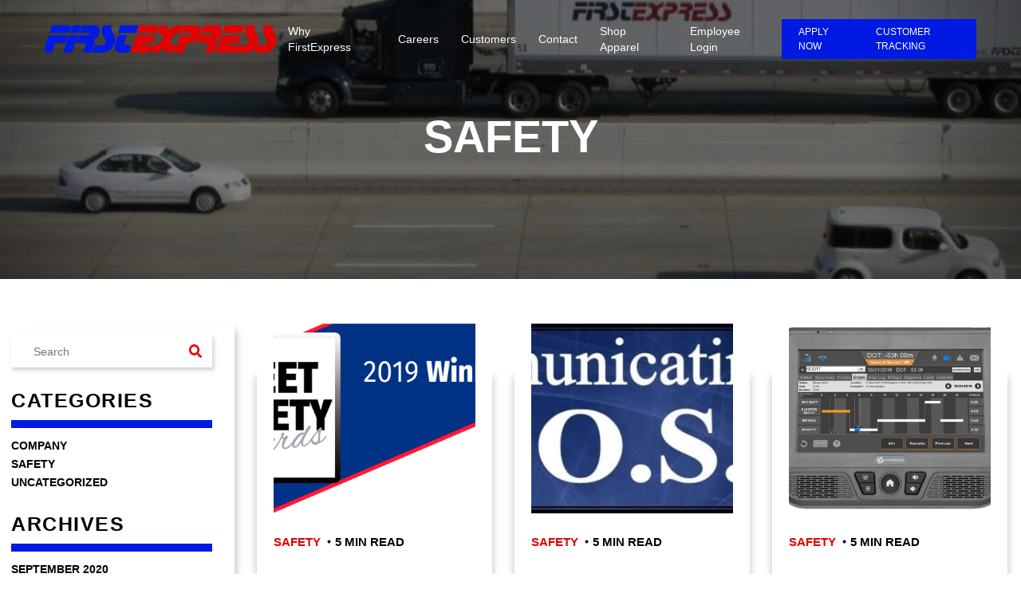

--- FILE ---
content_type: text/html; charset=UTF-8
request_url: https://www.firstexpress.com/category/safety/
body_size: 13852
content:
<!DOCTYPE html>
<html lang="en-US">
  <head>
	<meta name="sitelock-site-verification" content="2154" />
    <meta name="viewport" content="width=device-width, initial-scale=1">
    <meta charset="UTF-8">
<script type="text/javascript">
/* <![CDATA[ */
var gform;gform||(document.addEventListener("gform_main_scripts_loaded",function(){gform.scriptsLoaded=!0}),document.addEventListener("gform/theme/scripts_loaded",function(){gform.themeScriptsLoaded=!0}),window.addEventListener("DOMContentLoaded",function(){gform.domLoaded=!0}),gform={domLoaded:!1,scriptsLoaded:!1,themeScriptsLoaded:!1,isFormEditor:()=>"function"==typeof InitializeEditor,callIfLoaded:function(o){return!(!gform.domLoaded||!gform.scriptsLoaded||!gform.themeScriptsLoaded&&!gform.isFormEditor()||(gform.isFormEditor()&&console.warn("The use of gform.initializeOnLoaded() is deprecated in the form editor context and will be removed in Gravity Forms 3.1."),o(),0))},initializeOnLoaded:function(o){gform.callIfLoaded(o)||(document.addEventListener("gform_main_scripts_loaded",()=>{gform.scriptsLoaded=!0,gform.callIfLoaded(o)}),document.addEventListener("gform/theme/scripts_loaded",()=>{gform.themeScriptsLoaded=!0,gform.callIfLoaded(o)}),window.addEventListener("DOMContentLoaded",()=>{gform.domLoaded=!0,gform.callIfLoaded(o)}))},hooks:{action:{},filter:{}},addAction:function(o,r,e,t){gform.addHook("action",o,r,e,t)},addFilter:function(o,r,e,t){gform.addHook("filter",o,r,e,t)},doAction:function(o){gform.doHook("action",o,arguments)},applyFilters:function(o){return gform.doHook("filter",o,arguments)},removeAction:function(o,r){gform.removeHook("action",o,r)},removeFilter:function(o,r,e){gform.removeHook("filter",o,r,e)},addHook:function(o,r,e,t,n){null==gform.hooks[o][r]&&(gform.hooks[o][r]=[]);var d=gform.hooks[o][r];null==n&&(n=r+"_"+d.length),gform.hooks[o][r].push({tag:n,callable:e,priority:t=null==t?10:t})},doHook:function(r,o,e){var t;if(e=Array.prototype.slice.call(e,1),null!=gform.hooks[r][o]&&((o=gform.hooks[r][o]).sort(function(o,r){return o.priority-r.priority}),o.forEach(function(o){"function"!=typeof(t=o.callable)&&(t=window[t]),"action"==r?t.apply(null,e):e[0]=t.apply(null,e)})),"filter"==r)return e[0]},removeHook:function(o,r,t,n){var e;null!=gform.hooks[o][r]&&(e=(e=gform.hooks[o][r]).filter(function(o,r,e){return!!(null!=n&&n!=o.tag||null!=t&&t!=o.priority)}),gform.hooks[o][r]=e)}});
/* ]]> */
</script>

    <link rel="shortcut icon" type="image/x-icon" href="https://www.firstexpress.com">
    <link rel="apple-touch-icon" href="https://www.firstexpress.com"/>
    <link rel="stylesheet" href="https://pro.fontawesome.com/releases/v5.0.13/css/all.css" integrity="sha384-oi8o31xSQq8S0RpBcb4FaLB8LJi9AT8oIdmS1QldR8Ui7KUQjNAnDlJjp55Ba8FG" crossorigin="anonymous">
    <script defer src="https://pro.fontawesome.com/releases/v5.0.13/js/all.js" integrity="sha384-d84LGg2pm9KhR4mCAs3N29GQ4OYNy+K+FBHX8WhimHpPm86c839++MDABegrZ3gn" crossorigin="anonymous"></script>
	  <!-- Global site tag (gtag.js) - Google Analytics -->
<script async src="https://www.googletagmanager.com/gtag/js?id=G-3QBGMBHE32"></script>
<script>
  window.dataLayer = window.dataLayer || [];
  function gtag(){dataLayer.push(arguments);}
  gtag('js', new Date());

  gtag('config', 'G-3QBGMBHE32');
</script>
	 
<!-- Global site tag (gtag.js) - Google Analytics -->
<script async src="https://www.googletagmanager.com/gtag/js?id=UA-105767924-54"></script>
<script>
  window.dataLayer = window.dataLayer || [];
  function gtag(){dataLayer.push(arguments);}
  gtag('js', new Date());

  gtag('config', 'UA-105767924-54');
</script>
	  
	  <!-- CLIENTS Google tag (gtag.js) --> <script async src="https://www.googletagmanager.com/gtag/js?id=AW-11317465825"></script> <script> window.dataLayer = window.dataLayer || []; function gtag(){dataLayer.push(arguments);} gtag('js', new Date()); gtag('config', 'AW-11317465825'); </script>

	  
    <meta name='robots' content='index, follow, max-image-preview:large, max-snippet:-1, max-video-preview:-1' />
	<style>img:is([sizes="auto" i], [sizes^="auto," i]) { contain-intrinsic-size: 3000px 1500px }</style>
	
            <script data-no-defer="1" data-ezscrex="false" data-cfasync="false" data-pagespeed-no-defer data-cookieconsent="ignore">
                var ctPublicFunctions = {"_ajax_nonce":"e14940b7a8","_rest_nonce":"dea7c72842","_ajax_url":"\/wp-admin\/admin-ajax.php","_rest_url":"https:\/\/www.firstexpress.com\/wp-json\/","data__cookies_type":"none","data__ajax_type":"rest","data__bot_detector_enabled":"1","data__frontend_data_log_enabled":1,"cookiePrefix":"","wprocket_detected":false,"host_url":"www.firstexpress.com","text__ee_click_to_select":"Click to select the whole data","text__ee_original_email":"The complete one is","text__ee_got_it":"Got it","text__ee_blocked":"Blocked","text__ee_cannot_connect":"Cannot connect","text__ee_cannot_decode":"Can not decode email. Unknown reason","text__ee_email_decoder":"CleanTalk email decoder","text__ee_wait_for_decoding":"The magic is on the way!","text__ee_decoding_process":"Please wait a few seconds while we decode the contact data."}
            </script>
        
            <script data-no-defer="1" data-ezscrex="false" data-cfasync="false" data-pagespeed-no-defer data-cookieconsent="ignore">
                var ctPublic = {"_ajax_nonce":"e14940b7a8","settings__forms__check_internal":"0","settings__forms__check_external":"0","settings__forms__force_protection":"0","settings__forms__search_test":"1","settings__data__bot_detector_enabled":"1","settings__sfw__anti_crawler":0,"blog_home":"https:\/\/www.firstexpress.com\/","pixel__setting":"3","pixel__enabled":true,"pixel__url":null,"data__email_check_before_post":"1","data__email_check_exist_post":"1","data__cookies_type":"none","data__key_is_ok":true,"data__visible_fields_required":true,"wl_brandname":"Anti-Spam by CleanTalk","wl_brandname_short":"CleanTalk","ct_checkjs_key":"108c680d8cc3cb2efbe6bec03be14542c2dba494d997a521e8acec353a57a8b0","emailEncoderPassKey":"2adb8e7b8e8d9be76ba45c8336135047","bot_detector_forms_excluded":"W10=","advancedCacheExists":true,"varnishCacheExists":false,"wc_ajax_add_to_cart":false}
            </script>
        
	<!-- This site is optimized with the Yoast SEO plugin v24.9 - https://yoast.com/wordpress/plugins/seo/ -->
	<title>Safety - Local Truck Driving Jobs Nashville TN</title>
	<link rel="canonical" href="https://www.firstexpress.com/category/safety/" />
	<meta property="og:locale" content="en_US" />
	<meta property="og:type" content="article" />
	<meta property="og:title" content="Safety - Local Truck Driving Jobs Nashville TN" />
	<meta property="og:url" content="https://www.firstexpress.com/category/safety/" />
	<meta property="og:site_name" content="First Express" />
	<meta name="twitter:card" content="summary_large_image" />
	<script type="application/ld+json" class="yoast-schema-graph">{"@context":"https://schema.org","@graph":[{"@type":"CollectionPage","@id":"https://www.firstexpress.com/category/safety/","url":"https://www.firstexpress.com/category/safety/","name":"Safety - Local Truck Driving Jobs Nashville TN","isPartOf":{"@id":"https://www.firstexpress.com/#website"},"primaryImageOfPage":{"@id":"https://www.firstexpress.com/category/safety/#primaryimage"},"image":{"@id":"https://www.firstexpress.com/category/safety/#primaryimage"},"thumbnailUrl":"https://www.firstexpress.com/wp-content/uploads/2020/06/FLEET-LARGE.png","breadcrumb":{"@id":"https://www.firstexpress.com/category/safety/#breadcrumb"},"inLanguage":"en-US"},{"@type":"ImageObject","inLanguage":"en-US","@id":"https://www.firstexpress.com/category/safety/#primaryimage","url":"https://www.firstexpress.com/wp-content/uploads/2020/06/FLEET-LARGE.png","contentUrl":"https://www.firstexpress.com/wp-content/uploads/2020/06/FLEET-LARGE.png","width":774,"height":332,"caption":"Fleet Safety 2019 Winner for Firstexpress for offering regional and local truck driver jobs in Nashville TN"},{"@type":"BreadcrumbList","@id":"https://www.firstexpress.com/category/safety/#breadcrumb","itemListElement":[{"@type":"ListItem","position":1,"name":"Home","item":"https://www.firstexpress.com/"},{"@type":"ListItem","position":2,"name":"Safety"}]},{"@type":"WebSite","@id":"https://www.firstexpress.com/#website","url":"https://www.firstexpress.com/","name":"First Express","description":"Full Truckload Carrier &amp; Truck Driving Job","publisher":{"@id":"https://www.firstexpress.com/#organization"},"potentialAction":[{"@type":"SearchAction","target":{"@type":"EntryPoint","urlTemplate":"https://www.firstexpress.com/?s={search_term_string}"},"query-input":{"@type":"PropertyValueSpecification","valueRequired":true,"valueName":"search_term_string"}}],"inLanguage":"en-US"},{"@type":"Organization","@id":"https://www.firstexpress.com/#organization","name":"FirstExpress","url":"https://www.firstexpress.com/","logo":{"@type":"ImageObject","inLanguage":"en-US","@id":"https://www.firstexpress.com/#/schema/logo/image/","url":"https://www.firstexpress.com/wp-content/uploads/2020/07/LOGO2.png","contentUrl":"https://www.firstexpress.com/wp-content/uploads/2020/07/LOGO2.png","width":558,"height":69,"caption":"FirstExpress"},"image":{"@id":"https://www.firstexpress.com/#/schema/logo/image/"}}]}</script>
	<!-- / Yoast SEO plugin. -->


<link rel='dns-prefetch' href='//fd.cleantalk.org' />
<link rel="alternate" type="application/rss+xml" title="First Express &raquo; Safety Category Feed" href="https://www.firstexpress.com/category/safety/feed/" />
<script type="text/javascript">
/* <![CDATA[ */
window._wpemojiSettings = {"baseUrl":"https:\/\/s.w.org\/images\/core\/emoji\/16.0.1\/72x72\/","ext":".png","svgUrl":"https:\/\/s.w.org\/images\/core\/emoji\/16.0.1\/svg\/","svgExt":".svg","source":{"concatemoji":"https:\/\/www.firstexpress.com\/wp-includes\/js\/wp-emoji-release.min.js?ver=6.8.3"}};
/*! This file is auto-generated */
!function(s,n){var o,i,e;function c(e){try{var t={supportTests:e,timestamp:(new Date).valueOf()};sessionStorage.setItem(o,JSON.stringify(t))}catch(e){}}function p(e,t,n){e.clearRect(0,0,e.canvas.width,e.canvas.height),e.fillText(t,0,0);var t=new Uint32Array(e.getImageData(0,0,e.canvas.width,e.canvas.height).data),a=(e.clearRect(0,0,e.canvas.width,e.canvas.height),e.fillText(n,0,0),new Uint32Array(e.getImageData(0,0,e.canvas.width,e.canvas.height).data));return t.every(function(e,t){return e===a[t]})}function u(e,t){e.clearRect(0,0,e.canvas.width,e.canvas.height),e.fillText(t,0,0);for(var n=e.getImageData(16,16,1,1),a=0;a<n.data.length;a++)if(0!==n.data[a])return!1;return!0}function f(e,t,n,a){switch(t){case"flag":return n(e,"\ud83c\udff3\ufe0f\u200d\u26a7\ufe0f","\ud83c\udff3\ufe0f\u200b\u26a7\ufe0f")?!1:!n(e,"\ud83c\udde8\ud83c\uddf6","\ud83c\udde8\u200b\ud83c\uddf6")&&!n(e,"\ud83c\udff4\udb40\udc67\udb40\udc62\udb40\udc65\udb40\udc6e\udb40\udc67\udb40\udc7f","\ud83c\udff4\u200b\udb40\udc67\u200b\udb40\udc62\u200b\udb40\udc65\u200b\udb40\udc6e\u200b\udb40\udc67\u200b\udb40\udc7f");case"emoji":return!a(e,"\ud83e\udedf")}return!1}function g(e,t,n,a){var r="undefined"!=typeof WorkerGlobalScope&&self instanceof WorkerGlobalScope?new OffscreenCanvas(300,150):s.createElement("canvas"),o=r.getContext("2d",{willReadFrequently:!0}),i=(o.textBaseline="top",o.font="600 32px Arial",{});return e.forEach(function(e){i[e]=t(o,e,n,a)}),i}function t(e){var t=s.createElement("script");t.src=e,t.defer=!0,s.head.appendChild(t)}"undefined"!=typeof Promise&&(o="wpEmojiSettingsSupports",i=["flag","emoji"],n.supports={everything:!0,everythingExceptFlag:!0},e=new Promise(function(e){s.addEventListener("DOMContentLoaded",e,{once:!0})}),new Promise(function(t){var n=function(){try{var e=JSON.parse(sessionStorage.getItem(o));if("object"==typeof e&&"number"==typeof e.timestamp&&(new Date).valueOf()<e.timestamp+604800&&"object"==typeof e.supportTests)return e.supportTests}catch(e){}return null}();if(!n){if("undefined"!=typeof Worker&&"undefined"!=typeof OffscreenCanvas&&"undefined"!=typeof URL&&URL.createObjectURL&&"undefined"!=typeof Blob)try{var e="postMessage("+g.toString()+"("+[JSON.stringify(i),f.toString(),p.toString(),u.toString()].join(",")+"));",a=new Blob([e],{type:"text/javascript"}),r=new Worker(URL.createObjectURL(a),{name:"wpTestEmojiSupports"});return void(r.onmessage=function(e){c(n=e.data),r.terminate(),t(n)})}catch(e){}c(n=g(i,f,p,u))}t(n)}).then(function(e){for(var t in e)n.supports[t]=e[t],n.supports.everything=n.supports.everything&&n.supports[t],"flag"!==t&&(n.supports.everythingExceptFlag=n.supports.everythingExceptFlag&&n.supports[t]);n.supports.everythingExceptFlag=n.supports.everythingExceptFlag&&!n.supports.flag,n.DOMReady=!1,n.readyCallback=function(){n.DOMReady=!0}}).then(function(){return e}).then(function(){var e;n.supports.everything||(n.readyCallback(),(e=n.source||{}).concatemoji?t(e.concatemoji):e.wpemoji&&e.twemoji&&(t(e.twemoji),t(e.wpemoji)))}))}((window,document),window._wpemojiSettings);
/* ]]> */
</script>
<style id='wp-emoji-styles-inline-css' type='text/css'>

	img.wp-smiley, img.emoji {
		display: inline !important;
		border: none !important;
		box-shadow: none !important;
		height: 1em !important;
		width: 1em !important;
		margin: 0 0.07em !important;
		vertical-align: -0.1em !important;
		background: none !important;
		padding: 0 !important;
	}
</style>
<link rel='stylesheet' id='wp-block-library-css' href='https://www.firstexpress.com/wp-includes/css/dist/block-library/style.min.css?ver=6.8.3' type='text/css' media='all' />
<style id='classic-theme-styles-inline-css' type='text/css'>
/*! This file is auto-generated */
.wp-block-button__link{color:#fff;background-color:#32373c;border-radius:9999px;box-shadow:none;text-decoration:none;padding:calc(.667em + 2px) calc(1.333em + 2px);font-size:1.125em}.wp-block-file__button{background:#32373c;color:#fff;text-decoration:none}
</style>
<style id='global-styles-inline-css' type='text/css'>
:root{--wp--preset--aspect-ratio--square: 1;--wp--preset--aspect-ratio--4-3: 4/3;--wp--preset--aspect-ratio--3-4: 3/4;--wp--preset--aspect-ratio--3-2: 3/2;--wp--preset--aspect-ratio--2-3: 2/3;--wp--preset--aspect-ratio--16-9: 16/9;--wp--preset--aspect-ratio--9-16: 9/16;--wp--preset--color--black: #000000;--wp--preset--color--cyan-bluish-gray: #abb8c3;--wp--preset--color--white: #ffffff;--wp--preset--color--pale-pink: #f78da7;--wp--preset--color--vivid-red: #cf2e2e;--wp--preset--color--luminous-vivid-orange: #ff6900;--wp--preset--color--luminous-vivid-amber: #fcb900;--wp--preset--color--light-green-cyan: #7bdcb5;--wp--preset--color--vivid-green-cyan: #00d084;--wp--preset--color--pale-cyan-blue: #8ed1fc;--wp--preset--color--vivid-cyan-blue: #0693e3;--wp--preset--color--vivid-purple: #9b51e0;--wp--preset--gradient--vivid-cyan-blue-to-vivid-purple: linear-gradient(135deg,rgba(6,147,227,1) 0%,rgb(155,81,224) 100%);--wp--preset--gradient--light-green-cyan-to-vivid-green-cyan: linear-gradient(135deg,rgb(122,220,180) 0%,rgb(0,208,130) 100%);--wp--preset--gradient--luminous-vivid-amber-to-luminous-vivid-orange: linear-gradient(135deg,rgba(252,185,0,1) 0%,rgba(255,105,0,1) 100%);--wp--preset--gradient--luminous-vivid-orange-to-vivid-red: linear-gradient(135deg,rgba(255,105,0,1) 0%,rgb(207,46,46) 100%);--wp--preset--gradient--very-light-gray-to-cyan-bluish-gray: linear-gradient(135deg,rgb(238,238,238) 0%,rgb(169,184,195) 100%);--wp--preset--gradient--cool-to-warm-spectrum: linear-gradient(135deg,rgb(74,234,220) 0%,rgb(151,120,209) 20%,rgb(207,42,186) 40%,rgb(238,44,130) 60%,rgb(251,105,98) 80%,rgb(254,248,76) 100%);--wp--preset--gradient--blush-light-purple: linear-gradient(135deg,rgb(255,206,236) 0%,rgb(152,150,240) 100%);--wp--preset--gradient--blush-bordeaux: linear-gradient(135deg,rgb(254,205,165) 0%,rgb(254,45,45) 50%,rgb(107,0,62) 100%);--wp--preset--gradient--luminous-dusk: linear-gradient(135deg,rgb(255,203,112) 0%,rgb(199,81,192) 50%,rgb(65,88,208) 100%);--wp--preset--gradient--pale-ocean: linear-gradient(135deg,rgb(255,245,203) 0%,rgb(182,227,212) 50%,rgb(51,167,181) 100%);--wp--preset--gradient--electric-grass: linear-gradient(135deg,rgb(202,248,128) 0%,rgb(113,206,126) 100%);--wp--preset--gradient--midnight: linear-gradient(135deg,rgb(2,3,129) 0%,rgb(40,116,252) 100%);--wp--preset--font-size--small: 13px;--wp--preset--font-size--medium: 20px;--wp--preset--font-size--large: 36px;--wp--preset--font-size--x-large: 42px;--wp--preset--spacing--20: 0.44rem;--wp--preset--spacing--30: 0.67rem;--wp--preset--spacing--40: 1rem;--wp--preset--spacing--50: 1.5rem;--wp--preset--spacing--60: 2.25rem;--wp--preset--spacing--70: 3.38rem;--wp--preset--spacing--80: 5.06rem;--wp--preset--shadow--natural: 6px 6px 9px rgba(0, 0, 0, 0.2);--wp--preset--shadow--deep: 12px 12px 50px rgba(0, 0, 0, 0.4);--wp--preset--shadow--sharp: 6px 6px 0px rgba(0, 0, 0, 0.2);--wp--preset--shadow--outlined: 6px 6px 0px -3px rgba(255, 255, 255, 1), 6px 6px rgba(0, 0, 0, 1);--wp--preset--shadow--crisp: 6px 6px 0px rgba(0, 0, 0, 1);}:where(.is-layout-flex){gap: 0.5em;}:where(.is-layout-grid){gap: 0.5em;}body .is-layout-flex{display: flex;}.is-layout-flex{flex-wrap: wrap;align-items: center;}.is-layout-flex > :is(*, div){margin: 0;}body .is-layout-grid{display: grid;}.is-layout-grid > :is(*, div){margin: 0;}:where(.wp-block-columns.is-layout-flex){gap: 2em;}:where(.wp-block-columns.is-layout-grid){gap: 2em;}:where(.wp-block-post-template.is-layout-flex){gap: 1.25em;}:where(.wp-block-post-template.is-layout-grid){gap: 1.25em;}.has-black-color{color: var(--wp--preset--color--black) !important;}.has-cyan-bluish-gray-color{color: var(--wp--preset--color--cyan-bluish-gray) !important;}.has-white-color{color: var(--wp--preset--color--white) !important;}.has-pale-pink-color{color: var(--wp--preset--color--pale-pink) !important;}.has-vivid-red-color{color: var(--wp--preset--color--vivid-red) !important;}.has-luminous-vivid-orange-color{color: var(--wp--preset--color--luminous-vivid-orange) !important;}.has-luminous-vivid-amber-color{color: var(--wp--preset--color--luminous-vivid-amber) !important;}.has-light-green-cyan-color{color: var(--wp--preset--color--light-green-cyan) !important;}.has-vivid-green-cyan-color{color: var(--wp--preset--color--vivid-green-cyan) !important;}.has-pale-cyan-blue-color{color: var(--wp--preset--color--pale-cyan-blue) !important;}.has-vivid-cyan-blue-color{color: var(--wp--preset--color--vivid-cyan-blue) !important;}.has-vivid-purple-color{color: var(--wp--preset--color--vivid-purple) !important;}.has-black-background-color{background-color: var(--wp--preset--color--black) !important;}.has-cyan-bluish-gray-background-color{background-color: var(--wp--preset--color--cyan-bluish-gray) !important;}.has-white-background-color{background-color: var(--wp--preset--color--white) !important;}.has-pale-pink-background-color{background-color: var(--wp--preset--color--pale-pink) !important;}.has-vivid-red-background-color{background-color: var(--wp--preset--color--vivid-red) !important;}.has-luminous-vivid-orange-background-color{background-color: var(--wp--preset--color--luminous-vivid-orange) !important;}.has-luminous-vivid-amber-background-color{background-color: var(--wp--preset--color--luminous-vivid-amber) !important;}.has-light-green-cyan-background-color{background-color: var(--wp--preset--color--light-green-cyan) !important;}.has-vivid-green-cyan-background-color{background-color: var(--wp--preset--color--vivid-green-cyan) !important;}.has-pale-cyan-blue-background-color{background-color: var(--wp--preset--color--pale-cyan-blue) !important;}.has-vivid-cyan-blue-background-color{background-color: var(--wp--preset--color--vivid-cyan-blue) !important;}.has-vivid-purple-background-color{background-color: var(--wp--preset--color--vivid-purple) !important;}.has-black-border-color{border-color: var(--wp--preset--color--black) !important;}.has-cyan-bluish-gray-border-color{border-color: var(--wp--preset--color--cyan-bluish-gray) !important;}.has-white-border-color{border-color: var(--wp--preset--color--white) !important;}.has-pale-pink-border-color{border-color: var(--wp--preset--color--pale-pink) !important;}.has-vivid-red-border-color{border-color: var(--wp--preset--color--vivid-red) !important;}.has-luminous-vivid-orange-border-color{border-color: var(--wp--preset--color--luminous-vivid-orange) !important;}.has-luminous-vivid-amber-border-color{border-color: var(--wp--preset--color--luminous-vivid-amber) !important;}.has-light-green-cyan-border-color{border-color: var(--wp--preset--color--light-green-cyan) !important;}.has-vivid-green-cyan-border-color{border-color: var(--wp--preset--color--vivid-green-cyan) !important;}.has-pale-cyan-blue-border-color{border-color: var(--wp--preset--color--pale-cyan-blue) !important;}.has-vivid-cyan-blue-border-color{border-color: var(--wp--preset--color--vivid-cyan-blue) !important;}.has-vivid-purple-border-color{border-color: var(--wp--preset--color--vivid-purple) !important;}.has-vivid-cyan-blue-to-vivid-purple-gradient-background{background: var(--wp--preset--gradient--vivid-cyan-blue-to-vivid-purple) !important;}.has-light-green-cyan-to-vivid-green-cyan-gradient-background{background: var(--wp--preset--gradient--light-green-cyan-to-vivid-green-cyan) !important;}.has-luminous-vivid-amber-to-luminous-vivid-orange-gradient-background{background: var(--wp--preset--gradient--luminous-vivid-amber-to-luminous-vivid-orange) !important;}.has-luminous-vivid-orange-to-vivid-red-gradient-background{background: var(--wp--preset--gradient--luminous-vivid-orange-to-vivid-red) !important;}.has-very-light-gray-to-cyan-bluish-gray-gradient-background{background: var(--wp--preset--gradient--very-light-gray-to-cyan-bluish-gray) !important;}.has-cool-to-warm-spectrum-gradient-background{background: var(--wp--preset--gradient--cool-to-warm-spectrum) !important;}.has-blush-light-purple-gradient-background{background: var(--wp--preset--gradient--blush-light-purple) !important;}.has-blush-bordeaux-gradient-background{background: var(--wp--preset--gradient--blush-bordeaux) !important;}.has-luminous-dusk-gradient-background{background: var(--wp--preset--gradient--luminous-dusk) !important;}.has-pale-ocean-gradient-background{background: var(--wp--preset--gradient--pale-ocean) !important;}.has-electric-grass-gradient-background{background: var(--wp--preset--gradient--electric-grass) !important;}.has-midnight-gradient-background{background: var(--wp--preset--gradient--midnight) !important;}.has-small-font-size{font-size: var(--wp--preset--font-size--small) !important;}.has-medium-font-size{font-size: var(--wp--preset--font-size--medium) !important;}.has-large-font-size{font-size: var(--wp--preset--font-size--large) !important;}.has-x-large-font-size{font-size: var(--wp--preset--font-size--x-large) !important;}
:where(.wp-block-post-template.is-layout-flex){gap: 1.25em;}:where(.wp-block-post-template.is-layout-grid){gap: 1.25em;}
:where(.wp-block-columns.is-layout-flex){gap: 2em;}:where(.wp-block-columns.is-layout-grid){gap: 2em;}
:root :where(.wp-block-pullquote){font-size: 1.5em;line-height: 1.6;}
</style>
<link rel='stylesheet' id='cleantalk-public-css-css' href='https://www.firstexpress.com/wp-content/plugins/cleantalk-spam-protect/css/cleantalk-public.min.css?ver=6.65_1760455197' type='text/css' media='all' />
<link rel='stylesheet' id='cleantalk-email-decoder-css-css' href='https://www.firstexpress.com/wp-content/plugins/cleantalk-spam-protect/css/cleantalk-email-decoder.min.css?ver=6.65_1760455197' type='text/css' media='all' />
<link rel='stylesheet' id='extra-css-css' href='https://www.firstexpress.com/wp-content/themes/WSTTheme/compiled/extra-css.min.css' type='text/css' media='all' />
<link rel='stylesheet' id='theme-css-css' href='https://www.firstexpress.com/wp-content/themes/WSTTheme/compiled/styles.min.css' type='text/css' media='all' />
<link rel='stylesheet' id='plebian-css-css' href='https://www.firstexpress.com/wp-content/themes/WSTTheme/plebians-css/plebians-stylesheet.css' type='text/css' media='all' />
<script type="text/javascript" src="https://www.firstexpress.com/wp-content/plugins/cleantalk-spam-protect/js/apbct-public-bundle.min.js?ver=6.65_1760455199" id="apbct-public-bundle.min-js-js"></script>
<script type="text/javascript" src="https://fd.cleantalk.org/ct-bot-detector-wrapper.js?ver=6.65" id="ct_bot_detector-js" defer="defer" data-wp-strategy="defer"></script>
<script type="text/javascript" src="https://www.firstexpress.com/wp-includes/js/jquery/jquery.min.js?ver=3.7.1" id="jquery-core-js"></script>
<script type="text/javascript" src="https://www.firstexpress.com/wp-includes/js/jquery/jquery-migrate.min.js?ver=3.4.1" id="jquery-migrate-js"></script>
<link rel="https://api.w.org/" href="https://www.firstexpress.com/wp-json/" /><link rel="alternate" title="JSON" type="application/json" href="https://www.firstexpress.com/wp-json/wp/v2/categories/5" /><link rel="EditURI" type="application/rsd+xml" title="RSD" href="https://www.firstexpress.com/xmlrpc.php?rsd" />
<meta name="generator" content="WordPress 6.8.3" />
<style type="text/css">.recentcomments a{display:inline !important;padding:0 !important;margin:0 !important;}</style><link rel="icon" href="https://www.firstexpress.com/wp-content/uploads/2020/06/FIRSTEXPRESS-FAVICON.png" sizes="32x32" />
<link rel="icon" href="https://www.firstexpress.com/wp-content/uploads/2020/06/FIRSTEXPRESS-FAVICON.png" sizes="192x192" />
<link rel="apple-touch-icon" href="https://www.firstexpress.com/wp-content/uploads/2020/06/FIRSTEXPRESS-FAVICON.png" />
<meta name="msapplication-TileImage" content="https://www.firstexpress.com/wp-content/uploads/2020/06/FIRSTEXPRESS-FAVICON.png" />
  </head>
  <body class="archive category category-safety category-5 wp-theme-WSTTheme">
    <header>
      <div class="header">
        <div class="header-content">
          <a class="logo-container" href="https://www.firstexpress.com">
            <div class="logo" style="background-image: url('https://www.firstexpress.com/wp-content/uploads/2020/07/LOGO2.png');"></div>
          </a>
        </div> <!-- Header Content & Logo -->
        <nav class="header-nav">
          <div class="menu-main-menu-container"><ul id="menu-main-menu" class="menu"><li id="menu-item-467" class="menu-item menu-item-type-post_type menu-item-object-page menu-item-has-children menu-item-467"><a href="https://www.firstexpress.com/trucking-carrier-services/">Why FirstExpress</a>
<ul class="sub-menu">
	<li id="menu-item-470" class="menu-item menu-item-type-post_type menu-item-object-page menu-item-470"><a href="https://www.firstexpress.com/trucking-carrier-services/equipment/">Truckload Carrier<br>&#038; Equipment</a></li>
	<li id="menu-item-469" class="menu-item menu-item-type-post_type menu-item-object-page menu-item-469"><a href="https://www.firstexpress.com/trucking-carrier-services/technology/">Technology</a></li>
	<li id="menu-item-468" class="menu-item menu-item-type-post_type menu-item-object-page menu-item-468"><a href="https://www.firstexpress.com/trucking-carrier-services/commitment/">Full Truckload<br>Carrier Commitment</a></li>
	<li id="menu-item-38" class="menu-item menu-item-type-post_type menu-item-object-page current_page_parent menu-item-38"><a href="https://www.firstexpress.com/news/">News</a></li>
</ul>
</li>
<li id="menu-item-41" class="menu-item menu-item-type-post_type menu-item-object-page menu-item-has-children menu-item-41"><a href="https://www.firstexpress.com/drivers/">Careers</a>
<ul class="sub-menu">
	<li id="menu-item-512" class="menu-item menu-item-type-custom menu-item-object-custom menu-item-512"><a href="https://www.firstexpress.com/drivers/">Driver information</a></li>
	<li id="menu-item-482" class="menu-item menu-item-type-custom menu-item-object-custom menu-item-482"><a target="_blank" href="https://intelliapp.driverapponline.com/c/firstexpress?uri_b=ia_firstexpress_581171561">Driver Application</a></li>
	<li id="menu-item-483" class="menu-item menu-item-type-custom menu-item-object-custom menu-item-483"><a target="_blank" href="https://intelliapp.driverapponline.com/c/firstexpressmech?uri_b=ia_firstexpressmech_467925413">Truck Mechanic Jobs</a></li>
	<li id="menu-item-484" class="menu-item menu-item-type-post_type menu-item-object-page menu-item-484"><a href="https://www.firstexpress.com/drivers/previous-employment-verification/">Previous Employment Verification</a></li>
</ul>
</li>
<li id="menu-item-485" class="menu-item menu-item-type-custom menu-item-object-custom menu-item-has-children menu-item-485"><a>Customers</a>
<ul class="sub-menu">
	<li id="menu-item-491" class="menu-item menu-item-type-post_type menu-item-object-page menu-item-491"><a href="https://www.firstexpress.com/track-trace-registration/">Track &#038; Trace Registration</a></li>
	<li id="menu-item-42" class="menu-item menu-item-type-custom menu-item-object-custom menu-item-42"><a target="_blank" href="http://firstexpress.xpresssuite.com/">Customer Tracking</a></li>
</ul>
</li>
<li id="menu-item-40" class="menu-item menu-item-type-post_type menu-item-object-page menu-item-40"><a href="https://www.firstexpress.com/contact/">Contact</a></li>
<li id="menu-item-1434" class="menu-item menu-item-type-custom menu-item-object-custom menu-item-1434"><a target="_blank" href="https://firstexpress.qbstores.com/">Shop Apparel</a></li>
<li id="menu-item-1435" class="menu-item menu-item-type-post_type menu-item-object-page menu-item-1435"><a href="https://www.firstexpress.com/employee-login/">Employee Login</a></li>
</ul></div>        </nav> <!-- Header Navigation -->
        <div class="header-buttons">
          
		<a class="wst-button link small-btn blue-btn" href="https://intelliapp.driverapponline.com/c/firstexpress?r=FirstExpress_Website" target="_blank">Apply Now</a>
	          
		<a class="wst-button link small-btn blue-btn" href="http://firstexpress.xpresssuite.com/" target="_blank">Customer Tracking</a>
	        </div><!-- end header-buttons -->
        

        <!-- Button trigger modal -->
        <div class="mobile-button">
          <div class="button-container">
            <div class="bar1 bar"></div>
            <div class="bar2 bar"></div>
            <div class="bar3 bar"></div>
          </div>
        </div> <!-- Mobile Menu Button -->
      </div> <!-- Header Inner Container -->

      <!-- Mobile Menu -->
      <div class="mobile-menu" id="mobile-menu">
        <nav class="menu-container">
          <div class="menu-main-menu-container"><ul id="menu-main-menu-1" class="menu"><li class="menu-item menu-item-type-post_type menu-item-object-page menu-item-has-children menu-item-467"><a href="https://www.firstexpress.com/trucking-carrier-services/">Why FirstExpress</a>
<ul class="sub-menu">
	<li class="menu-item menu-item-type-post_type menu-item-object-page menu-item-470"><a href="https://www.firstexpress.com/trucking-carrier-services/equipment/">Truckload Carrier<br>&#038; Equipment</a></li>
	<li class="menu-item menu-item-type-post_type menu-item-object-page menu-item-469"><a href="https://www.firstexpress.com/trucking-carrier-services/technology/">Technology</a></li>
	<li class="menu-item menu-item-type-post_type menu-item-object-page menu-item-468"><a href="https://www.firstexpress.com/trucking-carrier-services/commitment/">Full Truckload<br>Carrier Commitment</a></li>
	<li class="menu-item menu-item-type-post_type menu-item-object-page current_page_parent menu-item-38"><a href="https://www.firstexpress.com/news/">News</a></li>
</ul>
</li>
<li class="menu-item menu-item-type-post_type menu-item-object-page menu-item-has-children menu-item-41"><a href="https://www.firstexpress.com/drivers/">Careers</a>
<ul class="sub-menu">
	<li class="menu-item menu-item-type-custom menu-item-object-custom menu-item-512"><a href="https://www.firstexpress.com/drivers/">Driver information</a></li>
	<li class="menu-item menu-item-type-custom menu-item-object-custom menu-item-482"><a target="_blank" href="https://intelliapp.driverapponline.com/c/firstexpress?uri_b=ia_firstexpress_581171561">Driver Application</a></li>
	<li class="menu-item menu-item-type-custom menu-item-object-custom menu-item-483"><a target="_blank" href="https://intelliapp.driverapponline.com/c/firstexpressmech?uri_b=ia_firstexpressmech_467925413">Truck Mechanic Jobs</a></li>
	<li class="menu-item menu-item-type-post_type menu-item-object-page menu-item-484"><a href="https://www.firstexpress.com/drivers/previous-employment-verification/">Previous Employment Verification</a></li>
</ul>
</li>
<li class="menu-item menu-item-type-custom menu-item-object-custom menu-item-has-children menu-item-485"><a>Customers</a>
<ul class="sub-menu">
	<li class="menu-item menu-item-type-post_type menu-item-object-page menu-item-491"><a href="https://www.firstexpress.com/track-trace-registration/">Track &#038; Trace Registration</a></li>
	<li class="menu-item menu-item-type-custom menu-item-object-custom menu-item-42"><a target="_blank" href="http://firstexpress.xpresssuite.com/">Customer Tracking</a></li>
</ul>
</li>
<li class="menu-item menu-item-type-post_type menu-item-object-page menu-item-40"><a href="https://www.firstexpress.com/contact/">Contact</a></li>
<li class="menu-item menu-item-type-custom menu-item-object-custom menu-item-1434"><a target="_blank" href="https://firstexpress.qbstores.com/">Shop Apparel</a></li>
<li class="menu-item menu-item-type-post_type menu-item-object-page menu-item-1435"><a href="https://www.firstexpress.com/employee-login/">Employee Login</a></li>
</ul></div>
          <div class="header-buttons">
            
		<a class="wst-button link small-btn blue-btn" href="https://intelliapp.driverapponline.com/c/firstexpress?r=FirstExpress_Website" target="_blank">Apply Now</a>
	            
		<a class="wst-button link small-btn blue-btn" href="http://firstexpress.xpresssuite.com/" target="_blank">Customer Tracking</a>
	          </div><!-- end header-buttons -->
        </nav>
        
      </div>

    </header>

    <div class="mobile-overlay"></div>

    <div class="body-container">

<main id="blog-page">
  
  

  <div class="child-header" style="background-image: url(https://www.firstexpress.com/wp-content/uploads/2020/08/Interstate.png);">


  <h1 class="title">Safety</h1>

</div>

  <div class="blog-container">
          <div class="blog-posts-wrap">
        <section class="blog-posts">
          
            
<div class="post">
  <div class="img-container">
    <picture><source media="(min-width:1024px)" srcset="https://www.firstexpress.com/wp-content/uploads/2020/06/FLEET-LARGE.png"><source media="(min-width:786px)" srcset="https://www.firstexpress.com/wp-content/uploads/2020/06/FLEET-LARGE-768x329.png"><source media="(min-width:0px)" srcset="https://www.firstexpress.com/wp-content/uploads/2020/06/FLEET-LARGE-300x129.png"><img class="picture-img" src="https://www.firstexpress.com/wp-content/uploads/2020/06/FLEET-LARGE.png" alt="Fleet Safety 2019 Winner for Firstexpress for offering regional and local truck driver jobs in Nashville TN" >
</picture>  </div>
  <div class="content-container">
    <h6 class="post-cat">Safety<span class="post-read">5 min read</span></h6>
    <h5 class="post-title">National Fleet Safety Awards</h5>
    <div class="post-content">
      Eighteen Companies with Outstanding Safety Records Now Eligible for Two Grand Prizes Alexandria, Virginia: The Truckload Carriers Association (TCA) has recognized 18 companies as division winners in its 44th Annual Fleet Safety Awards competition. Sp[...]    </div><!-- end post-content -->
    <a href="https://www.firstexpress.com/national-fleet-safety-awards/" class="post-link">Read More</a>
  </div><!-- end content-container -->
</div><!-- end post -->
          
            
<div class="post">
  <div class="img-container">
    <picture><source media="(min-width:1024px)" srcset="https://www.firstexpress.com/wp-content/uploads/2020/09/a93911c507067ca8959a4582_1300x264.jpg"><source media="(min-width:786px)" srcset="https://www.firstexpress.com/wp-content/uploads/2020/09/a93911c507067ca8959a4582_1300x264.jpg"><source media="(min-width:0px)" srcset="https://www.firstexpress.com/wp-content/uploads/2020/09/a93911c507067ca8959a4582_1300x264.jpg"><img class="picture-img" src="https://www.firstexpress.com/wp-content/uploads/2020/09/a93911c507067ca8959a4582_1300x264.jpg" alt="M.O.S.T for Nashville truckload carriers, local truck driving jobs, truck mechanic jobs, and regional driving jobs" >
</picture>  </div>
  <div class="content-container">
    <h6 class="post-cat">Safety<span class="post-read">5 min read</span></h6>
    <h5 class="post-title">Social distancing&#8230;. and not so social distancing.</h5>
    <div class="post-content">
       It’s important to maintain social distancing to combat COVID-19, but it’s equally important to maintain proper following distance while driving!  Remember: Seeing Obeying Spacing® and always maintain proper space between you and the vehicle in front[...]    </div><!-- end post-content -->
    <a href="https://www.firstexpress.com/social-distancing-and-not-so-social-distancing/" class="post-link">Read More</a>
  </div><!-- end content-container -->
</div><!-- end post -->
          
            
<div class="post">
  <div class="img-container">
    <picture><source media="(min-width:1024px)" srcset="https://www.firstexpress.com/wp-content/uploads/2020/09/IVG_HOS_Graph.png"><source media="(min-width:786px)" srcset="https://www.firstexpress.com/wp-content/uploads/2020/09/IVG_HOS_Graph-768x598.png"><source media="(min-width:0px)" srcset="https://www.firstexpress.com/wp-content/uploads/2020/09/IVG_HOS_Graph-300x234.png"><img class="picture-img" src="https://www.firstexpress.com/wp-content/uploads/2020/09/IVG_HOS_Graph.png" alt="Drive equipment for Nashville truckload carriers for truckload carrier tracking" >
</picture>  </div>
  <div class="content-container">
    <h6 class="post-cat">Safety<span class="post-read">5 min read</span></h6>
    <h5 class="post-title">What You Need to Know About Hours of Service Changes</h5>
    <div class="post-content">
      https://www.truckinginfo.com/10125608/what-you-need-to-know-about-hours-of-service-changes Joe DeLorenzo, acting associate administrator for enforcement at the Federal Motor Carrier Safety Administration, shared some insight and advice regarding the [...]    </div><!-- end post-content -->
    <a href="https://www.firstexpress.com/what-you-need-to-know-about-hours-of-service-changes/" class="post-link">Read More</a>
  </div><!-- end content-container -->
</div><!-- end post -->
                  </section>

        <nav class="pagination">
          <div class="content">
                                  </div>
        </nav>
      </div>
        <aside class="sidebar">
      <li id="search-3" class="widget widget_search"><form apbct-form-sign="native_search" action="https://www.firstexpress.com" method="get" class="search-form">
    <input type="text" name="s" id="search" value=""  placeholder="Search"/>
    <button type="submit" value="Search">
      <i class="fas fa-search"></i>
    </button>
    <input type="hidden" value="post" name="post_type" id="post_type" />
<input
                    class="apbct_special_field apbct_email_id__search_form"
                    name="apbct__email_id__search_form"
                    aria-label="apbct__label_id__search_form"
                    type="text" size="30" maxlength="200" autocomplete="off"
                    value=""
                /><input
                   id="apbct_submit_id__search_form" 
                   class="apbct_special_field apbct__email_id__search_form"
                   name="apbct__label_id__search_form"
                   aria-label="apbct_submit_name__search_form"
                   type="submit"
                   size="30"
                   maxlength="200"
                   value="55557"
               /></form>
</li>
<li id="categories-2" class="widget widget_categories"><h2 class="widgettitle">Categories</h2>

			<ul>
					<li class="cat-item cat-item-4"><a href="https://www.firstexpress.com/category/company/">Company</a>
</li>
	<li class="cat-item cat-item-5 current-cat"><a aria-current="page" href="https://www.firstexpress.com/category/safety/">Safety</a>
</li>
	<li class="cat-item cat-item-1"><a href="https://www.firstexpress.com/category/uncategorized/">Uncategorized</a>
</li>
			</ul>

			</li>
<li id="archives-2" class="widget widget_archive"><h2 class="widgettitle">Archives</h2>

			<ul>
					<li><a href='https://www.firstexpress.com/2020/09/'>September 2020</a></li>
			</ul>

			</li>

		<li id="recent-posts-3" class="widget widget_recent_entries">
		<h2 class="widgettitle">Recent Posts</h2>

		<ul>
											<li>
					<a href="https://www.firstexpress.com/2020-smartway-high-performer/">2020 SmartWay High Performer</a>
									</li>
											<li>
					<a href="https://www.firstexpress.com/national-fleet-safety-awards/">National Fleet Safety Awards</a>
									</li>
											<li>
					<a href="https://www.firstexpress.com/social-distancing-and-not-so-social-distancing/">Social distancing&#8230;. and not so social distancing.</a>
									</li>
											<li>
					<a href="https://www.firstexpress.com/nascar-driver-reminds-fans-if-you-bought-it-a-trucker-brought-it/">NASCAR Driver reminds fans ‘if you bought it, a trucker brought it’</a>
									</li>
											<li>
					<a href="https://www.firstexpress.com/what-you-need-to-know-about-hours-of-service-changes/">What You Need to Know About Hours of Service Changes</a>
									</li>
					</ul>

		</li>
    </aside>

  </div>
</main>


      <footer class="footer">
        <section class="footer-top">
          <div class="footer-col-left">
            <div class="logo-container">
              <img src="https://www.firstexpress.com/wp-content/uploads/2020/06/LOGO.png" alt="LOGO | Nashville Local Truck Driving Jobs">
            </div><!-- end logo-container -->
            <div class="footer-address">
                            <p>1137 Freightliner Dr <br />
              Nashville, TN 37210</p>
            </div><!-- end footer-address -->
            <div class="phone-numbers">
              <h4 class="main-phone"><a href="tel:615.244.1425">615.244.1425</a></h4>
              <h6 class="equip-num">Equipment Sales: <a href="tel:Webmaster@FirstExpress.net">Webmaster@FirstExpress.net</a></h6>
            </div><!-- end phone-numbers -->
            <div class="footer-buttons">
              
		<a class="wst-button link small-btn red-btn" href="https://dashboard.tenstreet.com/company_signup/" target="_blank">Employment Verification</a>
	                                                                <a class="social-link" href="https://www.facebook.com/firstexpressinc" target="_blank"><i class="fab fa-facebook-f"></i></a>
                                                                  <a class="social-link" href="https://twitter.com/FirstExpressInc" target="_blank"><i class="fab fa-twitter"></i></a>
                                            </div><!-- end footer-buttons -->
          </div><!-- end footer-col-left -->
          <div class="footer-col-center">
            <img src="https://www.firstexpress.com/wp-content/uploads/2020/06/FLEET-AWARD.png" alt="">
          </div><!-- end footer-col-center -->
          <div class="footer-col-right">
			              <h4 class="heading">Contact Us</h4>
              
                <div class='gf_browser_chrome gform_wrapper gform_legacy_markup_wrapper gform-theme--no-framework' data-form-theme='legacy' data-form-index='0' id='gform_wrapper_1' ><div id='gf_1' class='gform_anchor' tabindex='-1'></div><form method='post' enctype='multipart/form-data'  id='gform_1'  action='/category/safety/#gf_1' data-formid='1' novalidate>
                        <div class='gform-body gform_body'><ul id='gform_fields_1' class='gform_fields top_label form_sublabel_below description_below validation_below'><li id="field_1_1" class="gfield gfield--type-select full-width field_sublabel_below gfield--no-description field_description_below field_validation_below gfield_visibility_visible"  ><label class='gfield_label gform-field-label' for='input_1_1'>Inquiry Type</label><div class='ginput_container ginput_container_select'><select name='input_1' id='input_1_1' class='medium gfield_select'     aria-invalid="false" ><option value='' selected='selected' class='gf_placeholder'>INQUIRY TYPE</option><option value='Questions' >Questions</option><option value='Employment' >Employment</option><option value='General' >General</option><option value='Thank you' >Thank you</option><option value='Issues' >Issues</option><option value='Other' >Other</option></select></div></li><li id="field_1_8" class="gfield gfield--type-name full-width field_sublabel_below gfield--no-description field_description_below field_validation_below gfield_visibility_visible"  ><label class='gfield_label gform-field-label gfield_label_before_complex' >Name</label><div class='ginput_complex ginput_container ginput_container--name no_prefix has_first_name no_middle_name has_last_name no_suffix gf_name_has_2 ginput_container_name gform-grid-row' id='input_1_8'>
                            
                            <span id='input_1_8_3_container' class='name_first gform-grid-col gform-grid-col--size-auto' >
                                                    <input type='text' name='input_8.3' id='input_1_8_3' value=''   aria-required='false'   placeholder='First Name'  />
                                                    <label for='input_1_8_3' class='gform-field-label gform-field-label--type-sub '>First</label>
                                                </span>
                            
                            <span id='input_1_8_6_container' class='name_last gform-grid-col gform-grid-col--size-auto' >
                                                    <input type='text' name='input_8.6' id='input_1_8_6' value=''   aria-required='false'   placeholder='Last Name'  />
                                                    <label for='input_1_8_6' class='gform-field-label gform-field-label--type-sub '>Last</label>
                                                </span>
                            
                        </div></li><li id="field_1_7" class="gfield gfield--type-email full-width field_sublabel_below gfield--no-description field_description_below field_validation_below gfield_visibility_visible"  ><label class='gfield_label gform-field-label' for='input_1_7'>Email</label><div class='ginput_container ginput_container_email'>
                            <input name='input_7' id='input_1_7' type='email' value='' class='large'   placeholder='Email Address'  aria-invalid="false"  />
                        </div></li><li id="field_1_9" class="gfield gfield--type-phone full-width field_sublabel_below gfield--no-description field_description_below field_validation_below gfield_visibility_visible"  ><label class='gfield_label gform-field-label' for='input_1_9'>Phone</label><div class='ginput_container ginput_container_phone'><input name='input_9' id='input_1_9' type='tel' value='' class='medium'  placeholder='Phone number'  aria-invalid="false"   /></div></li><li id="field_1_6" class="gfield gfield--type-textarea full-width field_sublabel_below gfield--no-description field_description_below field_validation_below gfield_visibility_visible"  ><label class='gfield_label gform-field-label' for='input_1_6'>Message</label><div class='ginput_container ginput_container_textarea'><textarea name='input_6' id='input_1_6' class='textarea medium'    placeholder='Message'  aria-invalid="false"   rows='10' cols='50'></textarea></div></li></ul></div>
        <div class='gform-footer gform_footer top_label'> <button class='wst-button small-btn red-btn link gfrom_button' id='gform_submit_button_1' type='submit'>Send</button> 
            <input type='hidden' class='gform_hidden' name='gform_submission_method' data-js='gform_submission_method_1' value='postback' />
            <input type='hidden' class='gform_hidden' name='gform_theme' data-js='gform_theme_1' id='gform_theme_1' value='legacy' />
            <input type='hidden' class='gform_hidden' name='gform_style_settings' data-js='gform_style_settings_1' id='gform_style_settings_1' value='' />
            <input type='hidden' class='gform_hidden' name='is_submit_1' value='1' />
            <input type='hidden' class='gform_hidden' name='gform_submit' value='1' />
            
            <input type='hidden' class='gform_hidden' name='gform_unique_id' value='' />
            <input type='hidden' class='gform_hidden' name='state_1' value='WyJbXSIsIjg3YWViYzZkYmIwMDBmZDVkYmZmYjY5NTBmYWJiYmU3Il0=' />
            <input type='hidden' autocomplete='off' class='gform_hidden' name='gform_target_page_number_1' id='gform_target_page_number_1' value='0' />
            <input type='hidden' autocomplete='off' class='gform_hidden' name='gform_source_page_number_1' id='gform_source_page_number_1' value='1' />
            <input type='hidden' name='gform_field_values' value='' />
            
        </div>
                        <input type="hidden" id="ct_checkjs_02a32ad2669e6fe298e607fe7cc0e1a0" name="ct_checkjs" value="0" /><script >setTimeout(function(){var ct_input_name = "ct_checkjs_02a32ad2669e6fe298e607fe7cc0e1a0";if (document.getElementById(ct_input_name) !== null) {var ct_input_value = document.getElementById(ct_input_name).value;document.getElementById(ct_input_name).value = document.getElementById(ct_input_name).value.replace(ct_input_value, '108c680d8cc3cb2efbe6bec03be14542c2dba494d997a521e8acec353a57a8b0');}}, 1000);</script><input
                    class="apbct_special_field apbct_email_id__gravity_form"
                    name="apbct__email_id__gravity_form"
                    aria-label="apbct__label_id__gravity_form"
                    type="text" size="30" maxlength="200" autocomplete="off"
                    value=""
                /></form>
                        </div><script type="text/javascript">
/* <![CDATA[ */
 gform.initializeOnLoaded( function() {gformInitSpinner( 1, 'https://www.firstexpress.com/wp-content/plugins/gravityforms/images/spinner.svg', true );jQuery('#gform_ajax_frame_1').on('load',function(){var contents = jQuery(this).contents().find('*').html();var is_postback = contents.indexOf('GF_AJAX_POSTBACK') >= 0;if(!is_postback){return;}var form_content = jQuery(this).contents().find('#gform_wrapper_1');var is_confirmation = jQuery(this).contents().find('#gform_confirmation_wrapper_1').length > 0;var is_redirect = contents.indexOf('gformRedirect(){') >= 0;var is_form = form_content.length > 0 && ! is_redirect && ! is_confirmation;var mt = parseInt(jQuery('html').css('margin-top'), 10) + parseInt(jQuery('body').css('margin-top'), 10) + 100;if(is_form){jQuery('#gform_wrapper_1').html(form_content.html());if(form_content.hasClass('gform_validation_error')){jQuery('#gform_wrapper_1').addClass('gform_validation_error');} else {jQuery('#gform_wrapper_1').removeClass('gform_validation_error');}setTimeout( function() { /* delay the scroll by 50 milliseconds to fix a bug in chrome */ jQuery(document).scrollTop(jQuery('#gform_wrapper_1').offset().top - mt); }, 50 );if(window['gformInitDatepicker']) {gformInitDatepicker();}if(window['gformInitPriceFields']) {gformInitPriceFields();}var current_page = jQuery('#gform_source_page_number_1').val();gformInitSpinner( 1, 'https://www.firstexpress.com/wp-content/plugins/gravityforms/images/spinner.svg', true );jQuery(document).trigger('gform_page_loaded', [1, current_page]);window['gf_submitting_1'] = false;}else if(!is_redirect){var confirmation_content = jQuery(this).contents().find('.GF_AJAX_POSTBACK').html();if(!confirmation_content){confirmation_content = contents;}jQuery('#gform_wrapper_1').replaceWith(confirmation_content);jQuery(document).scrollTop(jQuery('#gf_1').offset().top - mt);jQuery(document).trigger('gform_confirmation_loaded', [1]);window['gf_submitting_1'] = false;wp.a11y.speak(jQuery('#gform_confirmation_message_1').text());}else{jQuery('#gform_1').append(contents);if(window['gformRedirect']) {gformRedirect();}}jQuery(document).trigger("gform_pre_post_render", [{ formId: "1", currentPage: "current_page", abort: function() { this.preventDefault(); } }]);        if (event && event.defaultPrevented) {                return;        }        const gformWrapperDiv = document.getElementById( "gform_wrapper_1" );        if ( gformWrapperDiv ) {            const visibilitySpan = document.createElement( "span" );            visibilitySpan.id = "gform_visibility_test_1";            gformWrapperDiv.insertAdjacentElement( "afterend", visibilitySpan );        }        const visibilityTestDiv = document.getElementById( "gform_visibility_test_1" );        let postRenderFired = false;        function triggerPostRender() {            if ( postRenderFired ) {                return;            }            postRenderFired = true;            gform.core.triggerPostRenderEvents( 1, current_page );            if ( visibilityTestDiv ) {                visibilityTestDiv.parentNode.removeChild( visibilityTestDiv );            }        }        function debounce( func, wait, immediate ) {            var timeout;            return function() {                var context = this, args = arguments;                var later = function() {                    timeout = null;                    if ( !immediate ) func.apply( context, args );                };                var callNow = immediate && !timeout;                clearTimeout( timeout );                timeout = setTimeout( later, wait );                if ( callNow ) func.apply( context, args );            };        }        const debouncedTriggerPostRender = debounce( function() {            triggerPostRender();        }, 200 );        if ( visibilityTestDiv && visibilityTestDiv.offsetParent === null ) {            const observer = new MutationObserver( ( mutations ) => {                mutations.forEach( ( mutation ) => {                    if ( mutation.type === 'attributes' && visibilityTestDiv.offsetParent !== null ) {                        debouncedTriggerPostRender();                        observer.disconnect();                    }                });            });            observer.observe( document.body, {                attributes: true,                childList: false,                subtree: true,                attributeFilter: [ 'style', 'class' ],            });        } else {            triggerPostRender();        }    } );} ); 
/* ]]> */
</script>
		              </div><!-- end footer-col-right -->
        </section>
        <section class="jlb">
          <p>JLB - <a href="https://jlbworks.com/" target="_blank">Nashville Web Design</a> &amp; <a href="https://jlbworks.com/nashville-seo/" target="_blank">SEO Services</a></p>        </section>
        <script type="speculationrules">
{"prefetch":[{"source":"document","where":{"and":[{"href_matches":"\/*"},{"not":{"href_matches":["\/wp-*.php","\/wp-admin\/*","\/wp-content\/uploads\/*","\/wp-content\/*","\/wp-content\/plugins\/*","\/wp-content\/themes\/WSTTheme\/*","\/*\\?(.+)"]}},{"not":{"selector_matches":"a[rel~=\"nofollow\"]"}},{"not":{"selector_matches":".no-prefetch, .no-prefetch a"}}]},"eagerness":"conservative"}]}
</script>
<link rel='stylesheet' id='gforms_reset_css-css' href='https://www.firstexpress.com/wp-content/plugins/gravityforms/legacy/css/formreset.min.css?ver=2.9.25' type='text/css' media='all' />
<link rel='stylesheet' id='gforms_formsmain_css-css' href='https://www.firstexpress.com/wp-content/plugins/gravityforms/legacy/css/formsmain.min.css?ver=2.9.25' type='text/css' media='all' />
<link rel='stylesheet' id='gforms_ready_class_css-css' href='https://www.firstexpress.com/wp-content/plugins/gravityforms/legacy/css/readyclass.min.css?ver=2.9.25' type='text/css' media='all' />
<link rel='stylesheet' id='gforms_browsers_css-css' href='https://www.firstexpress.com/wp-content/plugins/gravityforms/legacy/css/browsers.min.css?ver=2.9.25' type='text/css' media='all' />
<script type="text/javascript" src="https://www.firstexpress.com/wp-content/themes/WSTTheme/compiled/extra-scripts.min.js" id="extra-scripts-js"></script>
<script type="text/javascript" src="https://www.firstexpress.com/wp-content/themes/WSTTheme/compiled/scripts.min.js" id="scripts-js-js"></script>
<script type="text/javascript" src="https://www.firstexpress.com/wp-includes/js/dist/dom-ready.min.js?ver=f77871ff7694fffea381" id="wp-dom-ready-js"></script>
<script type="text/javascript" src="https://www.firstexpress.com/wp-includes/js/dist/hooks.min.js?ver=4d63a3d491d11ffd8ac6" id="wp-hooks-js"></script>
<script type="text/javascript" src="https://www.firstexpress.com/wp-includes/js/dist/i18n.min.js?ver=5e580eb46a90c2b997e6" id="wp-i18n-js"></script>
<script type="text/javascript" id="wp-i18n-js-after">
/* <![CDATA[ */
wp.i18n.setLocaleData( { 'text direction\u0004ltr': [ 'ltr' ] } );
/* ]]> */
</script>
<script type="text/javascript" src="https://www.firstexpress.com/wp-includes/js/dist/a11y.min.js?ver=3156534cc54473497e14" id="wp-a11y-js"></script>
<script type="text/javascript" defer='defer' src="https://www.firstexpress.com/wp-content/plugins/gravityforms/js/jquery.json.min.js?ver=2.9.25" id="gform_json-js"></script>
<script type="text/javascript" id="gform_gravityforms-js-extra">
/* <![CDATA[ */
var gform_i18n = {"datepicker":{"days":{"monday":"Mo","tuesday":"Tu","wednesday":"We","thursday":"Th","friday":"Fr","saturday":"Sa","sunday":"Su"},"months":{"january":"January","february":"February","march":"March","april":"April","may":"May","june":"June","july":"July","august":"August","september":"September","october":"October","november":"November","december":"December"},"firstDay":1,"iconText":"Select date"}};
var gf_legacy_multi = [];
var gform_gravityforms = {"strings":{"invalid_file_extension":"This type of file is not allowed. Must be one of the following:","delete_file":"Delete this file","in_progress":"in progress","file_exceeds_limit":"File exceeds size limit","illegal_extension":"This type of file is not allowed.","max_reached":"Maximum number of files reached","unknown_error":"There was a problem while saving the file on the server","currently_uploading":"Please wait for the uploading to complete","cancel":"Cancel","cancel_upload":"Cancel this upload","cancelled":"Cancelled","error":"Error","message":"Message"},"vars":{"images_url":"https:\/\/www.firstexpress.com\/wp-content\/plugins\/gravityforms\/images"}};
var gf_global = {"gf_currency_config":{"name":"U.S. Dollar","symbol_left":"$","symbol_right":"","symbol_padding":"","thousand_separator":",","decimal_separator":".","decimals":2,"code":"USD"},"base_url":"https:\/\/www.firstexpress.com\/wp-content\/plugins\/gravityforms","number_formats":[],"spinnerUrl":"https:\/\/www.firstexpress.com\/wp-content\/plugins\/gravityforms\/images\/spinner.svg","version_hash":"188cee8bfc647a48016a1d007b233851","strings":{"newRowAdded":"New row added.","rowRemoved":"Row removed","formSaved":"The form has been saved.  The content contains the link to return and complete the form."}};
/* ]]> */
</script>
<script type="text/javascript" defer='defer' src="https://www.firstexpress.com/wp-content/plugins/gravityforms/js/gravityforms.min.js?ver=2.9.25" id="gform_gravityforms-js"></script>
<script type="text/javascript" defer='defer' src="https://www.firstexpress.com/wp-content/plugins/gravityforms/js/jquery.maskedinput.min.js?ver=2.9.25" id="gform_masked_input-js"></script>
<script type="text/javascript" defer='defer' src="https://www.firstexpress.com/wp-content/plugins/gravityforms/js/placeholders.jquery.min.js?ver=2.9.25" id="gform_placeholder-js"></script>
<script type="text/javascript" defer='defer' src="https://www.firstexpress.com/wp-content/plugins/gravityforms/assets/js/dist/utils.min.js?ver=48a3755090e76a154853db28fc254681" id="gform_gravityforms_utils-js"></script>
<script type="text/javascript" defer='defer' src="https://www.firstexpress.com/wp-content/plugins/gravityforms/assets/js/dist/vendor-theme.min.js?ver=4f8b3915c1c1e1a6800825abd64b03cb" id="gform_gravityforms_theme_vendors-js"></script>
<script type="text/javascript" id="gform_gravityforms_theme-js-extra">
/* <![CDATA[ */
var gform_theme_config = {"common":{"form":{"honeypot":{"version_hash":"188cee8bfc647a48016a1d007b233851"},"ajax":{"ajaxurl":"https:\/\/www.firstexpress.com\/wp-admin\/admin-ajax.php","ajax_submission_nonce":"d43b25db48","i18n":{"step_announcement":"Step %1$s of %2$s, %3$s","unknown_error":"There was an unknown error processing your request. Please try again."}}}},"hmr_dev":"","public_path":"https:\/\/www.firstexpress.com\/wp-content\/plugins\/gravityforms\/assets\/js\/dist\/","config_nonce":"8d34d760ac"};
/* ]]> */
</script>
<script type="text/javascript" defer='defer' src="https://www.firstexpress.com/wp-content/plugins/gravityforms/assets/js/dist/scripts-theme.min.js?ver=244d9e312b90e462b62b2d9b9d415753" id="gform_gravityforms_theme-js"></script>
<script type="text/javascript">
/* <![CDATA[ */
 gform.initializeOnLoaded( function() { jQuery(document).on('gform_post_render', function(event, formId, currentPage){if(formId == 1) {if(typeof Placeholders != 'undefined'){
                        Placeholders.enable();
                    }jQuery('#input_1_9').mask('(999) 999-9999').bind('keypress', function(e){if(e.which == 13){jQuery(this).blur();} } );} } );jQuery(document).on('gform_post_conditional_logic', function(event, formId, fields, isInit){} ) } ); 
/* ]]> */
</script>
<script type="text/javascript">
/* <![CDATA[ */
 gform.initializeOnLoaded( function() {jQuery(document).trigger("gform_pre_post_render", [{ formId: "1", currentPage: "1", abort: function() { this.preventDefault(); } }]);        if (event && event.defaultPrevented) {                return;        }        const gformWrapperDiv = document.getElementById( "gform_wrapper_1" );        if ( gformWrapperDiv ) {            const visibilitySpan = document.createElement( "span" );            visibilitySpan.id = "gform_visibility_test_1";            gformWrapperDiv.insertAdjacentElement( "afterend", visibilitySpan );        }        const visibilityTestDiv = document.getElementById( "gform_visibility_test_1" );        let postRenderFired = false;        function triggerPostRender() {            if ( postRenderFired ) {                return;            }            postRenderFired = true;            gform.core.triggerPostRenderEvents( 1, 1 );            if ( visibilityTestDiv ) {                visibilityTestDiv.parentNode.removeChild( visibilityTestDiv );            }        }        function debounce( func, wait, immediate ) {            var timeout;            return function() {                var context = this, args = arguments;                var later = function() {                    timeout = null;                    if ( !immediate ) func.apply( context, args );                };                var callNow = immediate && !timeout;                clearTimeout( timeout );                timeout = setTimeout( later, wait );                if ( callNow ) func.apply( context, args );            };        }        const debouncedTriggerPostRender = debounce( function() {            triggerPostRender();        }, 200 );        if ( visibilityTestDiv && visibilityTestDiv.offsetParent === null ) {            const observer = new MutationObserver( ( mutations ) => {                mutations.forEach( ( mutation ) => {                    if ( mutation.type === 'attributes' && visibilityTestDiv.offsetParent !== null ) {                        debouncedTriggerPostRender();                        observer.disconnect();                    }                });            });            observer.observe( document.body, {                attributes: true,                childList: false,                subtree: true,                attributeFilter: [ 'style', 'class' ],            });        } else {            triggerPostRender();        }    } ); 
/* ]]> */
</script>
      </footer>
    </div> <!-- Closing Header Container -->
  </body>
</html>

<!--
Performance optimized by W3 Total Cache. Learn more: https://www.boldgrid.com/w3-total-cache/

Page Caching using Disk: Enhanced (SSL caching disabled) 

Served from: www.firstexpress.com @ 2026-01-17 18:01:28 by W3 Total Cache
-->

--- FILE ---
content_type: text/css
request_url: https://www.firstexpress.com/wp-content/themes/WSTTheme/compiled/styles.min.css
body_size: 31880
content:
 */@import url("https://fonts.googleapis.com/css2?family=Open+Sans:wght@400;600;700;800&display=swap");:root{--blue: #0019e3;--indigo: #6610f2;--purple: #6f42c1;--pink: #e83e8c;--red: #e30000;--orange: #fd7e14;--yellow: #ffc107;--green: #28a745;--teal: #20c997;--cyan: #17a2b8;--white: #fff;--gray: #6c757d;--gray-dark: #343a40;--primary: #0019e3;--secondary: #6c757d;--success: #28a745;--info: #17a2b8;--warning: #ffc107;--danger: #e30000;--light: #f8f9fa;--dark: #343a40;--breakpoint-xs: 0;--breakpoint-sm: 576px;--breakpoint-md: 768px;--breakpoint-lg: 992px;--breakpoint-xl: 1200px;--font-family-sans-serif: -apple-system, BlinkMacSystemFont, "Segoe UI", Roboto, "Helvetica Neue", Arial, sans-serif, "Apple Color Emoji", "Segoe UI Emoji", "Segoe UI Symbol", "Noto Color Emoji";--font-family-monospace: SFMono-Regular, Menlo, Monaco, Consolas, "Liberation Mono", "Courier New", monospace}*,*::before,*::after{box-sizing:border-box}html{font-family:sans-serif;line-height:1.15;-webkit-text-size-adjust:100%;-ms-text-size-adjust:100%;-ms-overflow-style:scrollbar;-webkit-tap-highlight-color:rgba(0,0,0,0)}@-ms-viewport{width:device-width}article,aside,figcaption,figure,footer,header,hgroup,main,nav,section{display:block}body{margin:0;font-family:-apple-system,BlinkMacSystemFont,"Segoe UI",Roboto,"Helvetica Neue",Arial,sans-serif,"Apple Color Emoji","Segoe UI Emoji","Segoe UI Symbol","Noto Color Emoji";font-size:1rem;font-weight:400;line-height:1.5;color:#212529;text-align:left;background-color:#fff}[tabindex="-1"]:focus{outline:0 !important}hr{box-sizing:content-box;height:0;overflow:visible}h1,h2,h3,h4,h5,h6{margin-top:0;margin-bottom:.5rem}p{margin-top:0;margin-bottom:1rem}abbr[title],abbr[data-original-title]{text-decoration:underline;-webkit-text-decoration:underline dotted;text-decoration:underline dotted;cursor:help;border-bottom:0}address{margin-bottom:1rem;font-style:normal;line-height:inherit}ol,ul,dl{margin-top:0;margin-bottom:1rem}ol ol,ul ul,ol ul,ul ol{margin-bottom:0}dt{font-weight:700}dd{margin-bottom:.5rem;margin-left:0}blockquote{margin:0 0 1rem}dfn{font-style:italic}b,strong{font-weight:bolder}small{font-size:80%}sub,sup{position:relative;font-size:75%;line-height:0;vertical-align:baseline}sub{bottom:-.25em}sup{top:-.5em}a{color:#0019e3;text-decoration:none;background-color:transparent;-webkit-text-decoration-skip:objects}a:hover{color:#001197;text-decoration:underline}a:not([href]):not([tabindex]){color:inherit;text-decoration:none}a:not([href]):not([tabindex]):hover,a:not([href]):not([tabindex]):focus{color:inherit;text-decoration:none}a:not([href]):not([tabindex]):focus{outline:0}pre,code,kbd,samp{font-family:SFMono-Regular,Menlo,Monaco,Consolas,"Liberation Mono","Courier New",monospace;font-size:1em}pre{margin-top:0;margin-bottom:1rem;overflow:auto;-ms-overflow-style:scrollbar}figure{margin:0 0 1rem}img{vertical-align:middle;border-style:none}svg{overflow:hidden;vertical-align:middle}table{border-collapse:collapse}caption{padding-top:.75rem;padding-bottom:.75rem;color:#6c757d;text-align:left;caption-side:bottom}th{text-align:inherit}label{display:inline-block;margin-bottom:.5rem}button{border-radius:0}button:focus{outline:1px dotted;outline:5px auto -webkit-focus-ring-color}input,button,select,optgroup,textarea{margin:0;font-family:inherit;font-size:inherit;line-height:inherit}button,input{overflow:visible}button,select{text-transform:none}button,html [type="button"],[type="reset"],[type="submit"]{-webkit-appearance:button}button::-moz-focus-inner,[type="button"]::-moz-focus-inner,[type="reset"]::-moz-focus-inner,[type="submit"]::-moz-focus-inner{padding:0;border-style:none}input[type="radio"],input[type="checkbox"]{box-sizing:border-box;padding:0}input[type="date"],input[type="time"],input[type="datetime-local"],input[type="month"]{-webkit-appearance:listbox}textarea{overflow:auto;resize:vertical}fieldset{min-width:0;padding:0;margin:0;border:0}legend{display:block;width:100%;max-width:100%;padding:0;margin-bottom:.5rem;font-size:1.5rem;line-height:inherit;color:inherit;white-space:normal}progress{vertical-align:baseline}[type="number"]::-webkit-inner-spin-button,[type="number"]::-webkit-outer-spin-button{height:auto}[type="search"]{outline-offset:-2px;-webkit-appearance:none}[type="search"]::-webkit-search-cancel-button,[type="search"]::-webkit-search-decoration{-webkit-appearance:none}::-webkit-file-upload-button{font:inherit;-webkit-appearance:button}output{display:inline-block}summary{display:list-item;cursor:pointer}template{display:none}[hidden]{display:none !important}h1,h2,h3,h4,h5,h6,.h1,.h2,.h3,.h4,.h5,.h6{margin-bottom:.5rem;font-family:inherit;font-weight:500;line-height:1.2;color:inherit}h1,.h1{font-size:2.5rem}h2,.h2{font-size:2rem}h3,.h3{font-size:1.75rem}h4,.h4{font-size:1.5rem}h5,.h5{font-size:1.25rem}h6,.h6{font-size:1rem}.lead{font-size:1.25rem;font-weight:300}.display-1{font-size:6rem;font-weight:300;line-height:1.2}.display-2{font-size:5.5rem;font-weight:300;line-height:1.2}.display-3{font-size:4.5rem;font-weight:300;line-height:1.2}.display-4{font-size:3.5rem;font-weight:300;line-height:1.2}hr{margin-top:1rem;margin-bottom:1rem;border:0;border-top:1px solid rgba(0,0,0,0.1)}small,.small{font-size:80%;font-weight:400}mark,.mark{padding:.2em;background-color:#fcf8e3}.list-unstyled{padding-left:0;list-style:none}.list-inline{padding-left:0;list-style:none}.list-inline-item{display:inline-block}.list-inline-item:not(:last-child){margin-right:.5rem}.initialism{font-size:90%;text-transform:uppercase}.blockquote{margin-bottom:1rem;font-size:1.25rem}.blockquote-footer{display:block;font-size:80%;color:#6c757d}.blockquote-footer::before{content:"\2014 \00A0"}.img-fluid{max-width:100%;height:auto}.img-thumbnail{padding:.25rem;background-color:#fff;border:1px solid #dee2e6;border-radius:.25rem;max-width:100%;height:auto}.figure{display:inline-block}.figure-img{margin-bottom:.5rem;line-height:1}.figure-caption{font-size:90%;color:#6c757d}code{font-size:87.5%;color:#e83e8c;word-break:break-word}a>code{color:inherit}kbd{padding:.2rem .4rem;font-size:87.5%;color:#fff;background-color:#212529;border-radius:.2rem}kbd kbd{padding:0;font-size:100%;font-weight:700}pre{display:block;font-size:87.5%;color:#212529}pre code{font-size:inherit;color:inherit;word-break:normal}.pre-scrollable{max-height:340px;overflow-y:scroll}.container{width:100%;padding-right:15px;padding-left:15px;margin-right:auto;margin-left:auto}@media (min-width: 576px){.container{max-width:540px}}@media (min-width: 768px){.container{max-width:720px}}@media (min-width: 992px){.container{max-width:960px}}@media (min-width: 1200px){.container{max-width:1140px}}.container-fluid{width:100%;padding-right:15px;padding-left:15px;margin-right:auto;margin-left:auto}.row{display:flex;flex-wrap:wrap;margin-right:-15px;margin-left:-15px}.no-gutters{margin-right:0;margin-left:0}.no-gutters>.col,.no-gutters>[class*="col-"]{padding-right:0;padding-left:0}.col-1,.col-2,.col-3,.col-4,.col-5,.col-6,.col-7,.col-8,.col-9,.col-10,.col-11,.col-12,.col,.col-auto,.col-sm-1,.col-sm-2,.col-sm-3,.col-sm-4,.col-sm-5,.col-sm-6,.col-sm-7,.col-sm-8,.col-sm-9,.col-sm-10,.col-sm-11,.col-sm-12,.col-sm,.col-sm-auto,.col-md-1,.col-md-2,.col-md-3,.col-md-4,.col-md-5,.col-md-6,.col-md-7,.col-md-8,.col-md-9,.col-md-10,.col-md-11,.col-md-12,.col-md,.col-md-auto,.col-lg-1,.col-lg-2,.col-lg-3,.col-lg-4,.col-lg-5,.col-lg-6,.col-lg-7,.col-lg-8,.col-lg-9,.col-lg-10,.col-lg-11,.col-lg-12,.col-lg,.col-lg-auto,.col-xl-1,.col-xl-2,.col-xl-3,.col-xl-4,.col-xl-5,.col-xl-6,.col-xl-7,.col-xl-8,.col-xl-9,.col-xl-10,.col-xl-11,.col-xl-12,.col-xl,.col-xl-auto{position:relative;width:100%;min-height:1px;padding-right:15px;padding-left:15px}.col{flex-basis:0;flex-grow:1;max-width:100%}.col-auto{flex:0 0 auto;width:auto;max-width:none}.col-1{flex:0 0 8.33333%;max-width:8.33333%}.col-2{flex:0 0 16.66667%;max-width:16.66667%}.col-3{flex:0 0 25%;max-width:25%}.col-4{flex:0 0 33.33333%;max-width:33.33333%}.col-5{flex:0 0 41.66667%;max-width:41.66667%}.col-6{flex:0 0 50%;max-width:50%}.col-7{flex:0 0 58.33333%;max-width:58.33333%}.col-8{flex:0 0 66.66667%;max-width:66.66667%}.col-9{flex:0 0 75%;max-width:75%}.col-10{flex:0 0 83.33333%;max-width:83.33333%}.col-11{flex:0 0 91.66667%;max-width:91.66667%}.col-12{flex:0 0 100%;max-width:100%}.order-first{order:-1}.order-last{order:13}.order-0{order:0}.order-1{order:1}.order-2{order:2}.order-3{order:3}.order-4{order:4}.order-5{order:5}.order-6{order:6}.order-7{order:7}.order-8{order:8}.order-9{order:9}.order-10{order:10}.order-11{order:11}.order-12{order:12}.offset-1{margin-left:8.33333%}.offset-2{margin-left:16.66667%}.offset-3{margin-left:25%}.offset-4{margin-left:33.33333%}.offset-5{margin-left:41.66667%}.offset-6{margin-left:50%}.offset-7{margin-left:58.33333%}.offset-8{margin-left:66.66667%}.offset-9{margin-left:75%}.offset-10{margin-left:83.33333%}.offset-11{margin-left:91.66667%}@media (min-width: 576px){.col-sm{flex-basis:0;flex-grow:1;max-width:100%}.col-sm-auto{flex:0 0 auto;width:auto;max-width:none}.col-sm-1{flex:0 0 8.33333%;max-width:8.33333%}.col-sm-2{flex:0 0 16.66667%;max-width:16.66667%}.col-sm-3{flex:0 0 25%;max-width:25%}.col-sm-4{flex:0 0 33.33333%;max-width:33.33333%}.col-sm-5{flex:0 0 41.66667%;max-width:41.66667%}.col-sm-6{flex:0 0 50%;max-width:50%}.col-sm-7{flex:0 0 58.33333%;max-width:58.33333%}.col-sm-8{flex:0 0 66.66667%;max-width:66.66667%}.col-sm-9{flex:0 0 75%;max-width:75%}.col-sm-10{flex:0 0 83.33333%;max-width:83.33333%}.col-sm-11{flex:0 0 91.66667%;max-width:91.66667%}.col-sm-12{flex:0 0 100%;max-width:100%}.order-sm-first{order:-1}.order-sm-last{order:13}.order-sm-0{order:0}.order-sm-1{order:1}.order-sm-2{order:2}.order-sm-3{order:3}.order-sm-4{order:4}.order-sm-5{order:5}.order-sm-6{order:6}.order-sm-7{order:7}.order-sm-8{order:8}.order-sm-9{order:9}.order-sm-10{order:10}.order-sm-11{order:11}.order-sm-12{order:12}.offset-sm-0{margin-left:0}.offset-sm-1{margin-left:8.33333%}.offset-sm-2{margin-left:16.66667%}.offset-sm-3{margin-left:25%}.offset-sm-4{margin-left:33.33333%}.offset-sm-5{margin-left:41.66667%}.offset-sm-6{margin-left:50%}.offset-sm-7{margin-left:58.33333%}.offset-sm-8{margin-left:66.66667%}.offset-sm-9{margin-left:75%}.offset-sm-10{margin-left:83.33333%}.offset-sm-11{margin-left:91.66667%}}@media (min-width: 768px){.col-md{flex-basis:0;flex-grow:1;max-width:100%}.col-md-auto{flex:0 0 auto;width:auto;max-width:none}.col-md-1{flex:0 0 8.33333%;max-width:8.33333%}.col-md-2{flex:0 0 16.66667%;max-width:16.66667%}.col-md-3{flex:0 0 25%;max-width:25%}.col-md-4{flex:0 0 33.33333%;max-width:33.33333%}.col-md-5{flex:0 0 41.66667%;max-width:41.66667%}.col-md-6{flex:0 0 50%;max-width:50%}.col-md-7{flex:0 0 58.33333%;max-width:58.33333%}.col-md-8{flex:0 0 66.66667%;max-width:66.66667%}.col-md-9{flex:0 0 75%;max-width:75%}.col-md-10{flex:0 0 83.33333%;max-width:83.33333%}.col-md-11{flex:0 0 91.66667%;max-width:91.66667%}.col-md-12{flex:0 0 100%;max-width:100%}.order-md-first{order:-1}.order-md-last{order:13}.order-md-0{order:0}.order-md-1{order:1}.order-md-2{order:2}.order-md-3{order:3}.order-md-4{order:4}.order-md-5{order:5}.order-md-6{order:6}.order-md-7{order:7}.order-md-8{order:8}.order-md-9{order:9}.order-md-10{order:10}.order-md-11{order:11}.order-md-12{order:12}.offset-md-0{margin-left:0}.offset-md-1{margin-left:8.33333%}.offset-md-2{margin-left:16.66667%}.offset-md-3{margin-left:25%}.offset-md-4{margin-left:33.33333%}.offset-md-5{margin-left:41.66667%}.offset-md-6{margin-left:50%}.offset-md-7{margin-left:58.33333%}.offset-md-8{margin-left:66.66667%}.offset-md-9{margin-left:75%}.offset-md-10{margin-left:83.33333%}.offset-md-11{margin-left:91.66667%}}@media (min-width: 992px){.col-lg{flex-basis:0;flex-grow:1;max-width:100%}.col-lg-auto{flex:0 0 auto;width:auto;max-width:none}.col-lg-1{flex:0 0 8.33333%;max-width:8.33333%}.col-lg-2{flex:0 0 16.66667%;max-width:16.66667%}.col-lg-3{flex:0 0 25%;max-width:25%}.col-lg-4{flex:0 0 33.33333%;max-width:33.33333%}.col-lg-5{flex:0 0 41.66667%;max-width:41.66667%}.col-lg-6{flex:0 0 50%;max-width:50%}.col-lg-7{flex:0 0 58.33333%;max-width:58.33333%}.col-lg-8{flex:0 0 66.66667%;max-width:66.66667%}.col-lg-9{flex:0 0 75%;max-width:75%}.col-lg-10{flex:0 0 83.33333%;max-width:83.33333%}.col-lg-11{flex:0 0 91.66667%;max-width:91.66667%}.col-lg-12{flex:0 0 100%;max-width:100%}.order-lg-first{order:-1}.order-lg-last{order:13}.order-lg-0{order:0}.order-lg-1{order:1}.order-lg-2{order:2}.order-lg-3{order:3}.order-lg-4{order:4}.order-lg-5{order:5}.order-lg-6{order:6}.order-lg-7{order:7}.order-lg-8{order:8}.order-lg-9{order:9}.order-lg-10{order:10}.order-lg-11{order:11}.order-lg-12{order:12}.offset-lg-0{margin-left:0}.offset-lg-1{margin-left:8.33333%}.offset-lg-2{margin-left:16.66667%}.offset-lg-3{margin-left:25%}.offset-lg-4{margin-left:33.33333%}.offset-lg-5{margin-left:41.66667%}.offset-lg-6{margin-left:50%}.offset-lg-7{margin-left:58.33333%}.offset-lg-8{margin-left:66.66667%}.offset-lg-9{margin-left:75%}.offset-lg-10{margin-left:83.33333%}.offset-lg-11{margin-left:91.66667%}}@media (min-width: 1200px){.col-xl{flex-basis:0;flex-grow:1;max-width:100%}.col-xl-auto{flex:0 0 auto;width:auto;max-width:none}.col-xl-1{flex:0 0 8.33333%;max-width:8.33333%}.col-xl-2{flex:0 0 16.66667%;max-width:16.66667%}.col-xl-3{flex:0 0 25%;max-width:25%}.col-xl-4{flex:0 0 33.33333%;max-width:33.33333%}.col-xl-5{flex:0 0 41.66667%;max-width:41.66667%}.col-xl-6{flex:0 0 50%;max-width:50%}.col-xl-7{flex:0 0 58.33333%;max-width:58.33333%}.col-xl-8{flex:0 0 66.66667%;max-width:66.66667%}.col-xl-9{flex:0 0 75%;max-width:75%}.col-xl-10{flex:0 0 83.33333%;max-width:83.33333%}.col-xl-11{flex:0 0 91.66667%;max-width:91.66667%}.col-xl-12{flex:0 0 100%;max-width:100%}.order-xl-first{order:-1}.order-xl-last{order:13}.order-xl-0{order:0}.order-xl-1{order:1}.order-xl-2{order:2}.order-xl-3{order:3}.order-xl-4{order:4}.order-xl-5{order:5}.order-xl-6{order:6}.order-xl-7{order:7}.order-xl-8{order:8}.order-xl-9{order:9}.order-xl-10{order:10}.order-xl-11{order:11}.order-xl-12{order:12}.offset-xl-0{margin-left:0}.offset-xl-1{margin-left:8.33333%}.offset-xl-2{margin-left:16.66667%}.offset-xl-3{margin-left:25%}.offset-xl-4{margin-left:33.33333%}.offset-xl-5{margin-left:41.66667%}.offset-xl-6{margin-left:50%}.offset-xl-7{margin-left:58.33333%}.offset-xl-8{margin-left:66.66667%}.offset-xl-9{margin-left:75%}.offset-xl-10{margin-left:83.33333%}.offset-xl-11{margin-left:91.66667%}}.table{width:100%;margin-bottom:1rem;background-color:rgba(0,0,0,0)}.table th,.table td{padding:.75rem;vertical-align:top;border-top:1px solid #dee2e6}.table thead th{vertical-align:bottom;border-bottom:2px solid #dee2e6}.table tbody+tbody{border-top:2px solid #dee2e6}.table .table{background-color:#fff}.table-sm th,.table-sm td{padding:.3rem}.table-bordered{border:1px solid #dee2e6}.table-bordered th,.table-bordered td{border:1px solid #dee2e6}.table-bordered thead th,.table-bordered thead td{border-bottom-width:2px}.table-borderless th,.table-borderless td,.table-borderless thead th,.table-borderless tbody+tbody{border:0}.table-striped tbody tr:nth-of-type(odd){background-color:rgba(0,0,0,0.05)}.table-hover tbody tr:hover{background-color:rgba(0,0,0,0.075)}.table-primary,.table-primary>th,.table-primary>td{background-color:#b8bff7}.table-hover .table-primary:hover{background-color:#a1aaf4}.table-hover .table-primary:hover>td,.table-hover .table-primary:hover>th{background-color:#a1aaf4}.table-secondary,.table-secondary>th,.table-secondary>td{background-color:#d6d8db}.table-hover .table-secondary:hover{background-color:#c8cbcf}.table-hover .table-secondary:hover>td,.table-hover .table-secondary:hover>th{background-color:#c8cbcf}.table-success,.table-success>th,.table-success>td{background-color:#c3e6cb}.table-hover .table-success:hover{background-color:#b1dfbb}.table-hover .table-success:hover>td,.table-hover .table-success:hover>th{background-color:#b1dfbb}.table-info,.table-info>th,.table-info>td{background-color:#bee5eb}.table-hover .table-info:hover{background-color:#abdde5}.table-hover .table-info:hover>td,.table-hover .table-info:hover>th{background-color:#abdde5}.table-warning,.table-warning>th,.table-warning>td{background-color:#ffeeba}.table-hover .table-warning:hover{background-color:#ffe8a1}.table-hover .table-warning:hover>td,.table-hover .table-warning:hover>th{background-color:#ffe8a1}.table-danger,.table-danger>th,.table-danger>td{background-color:#f7b8b8}.table-hover .table-danger:hover{background-color:#f4a1a1}.table-hover .table-danger:hover>td,.table-hover .table-danger:hover>th{background-color:#f4a1a1}.table-light,.table-light>th,.table-light>td{background-color:#fdfdfe}.table-hover .table-light:hover{background-color:#ececf6}.table-hover .table-light:hover>td,.table-hover .table-light:hover>th{background-color:#ececf6}.table-dark,.table-dark>th,.table-dark>td{background-color:#c6c8ca}.table-hover .table-dark:hover{background-color:#b9bbbe}.table-hover .table-dark:hover>td,.table-hover .table-dark:hover>th{background-color:#b9bbbe}.table-active,.table-active>th,.table-active>td{background-color:rgba(0,0,0,0.075)}.table-hover .table-active:hover{background-color:rgba(0,0,0,0.075)}.table-hover .table-active:hover>td,.table-hover .table-active:hover>th{background-color:rgba(0,0,0,0.075)}.table .thead-dark th{color:#fff;background-color:#212529;border-color:#32383e}.table .thead-light th{color:#495057;background-color:#e9ecef;border-color:#dee2e6}.table-dark{color:#fff;background-color:#212529}.table-dark th,.table-dark td,.table-dark thead th{border-color:#32383e}.table-dark.table-bordered{border:0}.table-dark.table-striped tbody tr:nth-of-type(odd){background-color:rgba(255,255,255,0.05)}.table-dark.table-hover tbody tr:hover{background-color:rgba(255,255,255,0.075)}@media (max-width: 575.98px){.table-responsive-sm{display:block;width:100%;overflow-x:auto;-webkit-overflow-scrolling:touch;-ms-overflow-style:-ms-autohiding-scrollbar}.table-responsive-sm>.table-bordered{border:0}}@media (max-width: 767.98px){.table-responsive-md{display:block;width:100%;overflow-x:auto;-webkit-overflow-scrolling:touch;-ms-overflow-style:-ms-autohiding-scrollbar}.table-responsive-md>.table-bordered{border:0}}@media (max-width: 991.98px){.table-responsive-lg{display:block;width:100%;overflow-x:auto;-webkit-overflow-scrolling:touch;-ms-overflow-style:-ms-autohiding-scrollbar}.table-responsive-lg>.table-bordered{border:0}}@media (max-width: 1199.98px){.table-responsive-xl{display:block;width:100%;overflow-x:auto;-webkit-overflow-scrolling:touch;-ms-overflow-style:-ms-autohiding-scrollbar}.table-responsive-xl>.table-bordered{border:0}}.table-responsive{display:block;width:100%;overflow-x:auto;-webkit-overflow-scrolling:touch;-ms-overflow-style:-ms-autohiding-scrollbar}.table-responsive>.table-bordered{border:0}.form-control{display:block;width:100%;height:calc(2.25rem + 2px);padding:.375rem .75rem;font-size:1rem;line-height:1.5;color:#495057;background-color:#fff;background-clip:padding-box;border:1px solid #ced4da;border-radius:.25rem;transition:border-color 0.15s ease-in-out,box-shadow 0.15s ease-in-out}@media screen and (prefers-reduced-motion: reduce){.form-control{transition:none}}.form-control::-ms-expand{background-color:transparent;border:0}.form-control:focus{color:#495057;background-color:#fff;border-color:#6475ff;outline:0;box-shadow:0 0 0 .2rem rgba(0,25,227,0.25)}.form-control::-moz-placeholder{color:#6c757d;opacity:1}.form-control:-ms-input-placeholder{color:#6c757d;opacity:1}.form-control::-ms-input-placeholder{color:#6c757d;opacity:1}.form-control::placeholder{color:#6c757d;opacity:1}.form-control:disabled,.form-control[readonly]{background-color:#e9ecef;opacity:1}select.form-control:focus::-ms-value{color:#495057;background-color:#fff}.form-control-file,.form-control-range{display:block;width:100%}.col-form-label{padding-top:calc(.375rem + 1px);padding-bottom:calc(.375rem + 1px);margin-bottom:0;font-size:inherit;line-height:1.5}.col-form-label-lg{padding-top:calc(.5rem + 1px);padding-bottom:calc(.5rem + 1px);font-size:1.25rem;line-height:1.5}.col-form-label-sm{padding-top:calc(.25rem + 1px);padding-bottom:calc(.25rem + 1px);font-size:.875rem;line-height:1.5}.form-control-plaintext{display:block;width:100%;padding-top:.375rem;padding-bottom:.375rem;margin-bottom:0;line-height:1.5;color:#212529;background-color:transparent;border:solid transparent;border-width:1px 0}.form-control-plaintext.form-control-sm,.form-control-plaintext.form-control-lg{padding-right:0;padding-left:0}.form-control-sm{height:calc(1.8125rem + 2px);padding:.25rem .5rem;font-size:.875rem;line-height:1.5;border-radius:.2rem}.form-control-lg{height:calc(2.875rem + 2px);padding:.5rem 1rem;font-size:1.25rem;line-height:1.5;border-radius:.3rem}select.form-control[size],select.form-control[multiple]{height:auto}textarea.form-control{height:auto}.form-group{margin-bottom:1rem}.form-text{display:block;margin-top:.25rem}.form-row{display:flex;flex-wrap:wrap;margin-right:-5px;margin-left:-5px}.form-row>.col,.form-row>[class*="col-"]{padding-right:5px;padding-left:5px}.form-check{position:relative;display:block;padding-left:1.25rem}.form-check-input{position:absolute;margin-top:.3rem;margin-left:-1.25rem}.form-check-input:disabled ~ .form-check-label{color:#6c757d}.form-check-label{margin-bottom:0}.form-check-inline{display:inline-flex;align-items:center;padding-left:0;margin-right:.75rem}.form-check-inline .form-check-input{position:static;margin-top:0;margin-right:.3125rem;margin-left:0}.valid-feedback{display:none;width:100%;margin-top:.25rem;font-size:80%;color:#28a745}.valid-tooltip{position:absolute;top:100%;z-index:5;display:none;max-width:100%;padding:.25rem .5rem;margin-top:.1rem;font-size:.875rem;line-height:1.5;color:#fff;background-color:rgba(40,167,69,0.9);border-radius:.25rem}.was-validated .form-control:valid,.form-control.is-valid,.was-validated .custom-select:valid,.custom-select.is-valid{border-color:#28a745}.was-validated .form-control:valid:focus,.form-control.is-valid:focus,.was-validated .custom-select:valid:focus,.custom-select.is-valid:focus{border-color:#28a745;box-shadow:0 0 0 .2rem rgba(40,167,69,0.25)}.was-validated .form-control:valid ~ .valid-feedback,.was-validated .form-control:valid ~ .valid-tooltip,.form-control.is-valid ~ .valid-feedback,.form-control.is-valid ~ .valid-tooltip,.was-validated .custom-select:valid ~ .valid-feedback,.was-validated .custom-select:valid ~ .valid-tooltip,.custom-select.is-valid ~ .valid-feedback,.custom-select.is-valid ~ .valid-tooltip{display:block}.was-validated .form-control-file:valid ~ .valid-feedback,.was-validated .form-control-file:valid ~ .valid-tooltip,.form-control-file.is-valid ~ .valid-feedback,.form-control-file.is-valid ~ .valid-tooltip{display:block}.was-validated .form-check-input:valid ~ .form-check-label,.form-check-input.is-valid ~ .form-check-label{color:#28a745}.was-validated .form-check-input:valid ~ .valid-feedback,.was-validated .form-check-input:valid ~ .valid-tooltip,.form-check-input.is-valid ~ .valid-feedback,.form-check-input.is-valid ~ .valid-tooltip{display:block}.was-validated .custom-control-input:valid ~ .custom-control-label,.custom-control-input.is-valid ~ .custom-control-label{color:#28a745}.was-validated .custom-control-input:valid ~ .custom-control-label::before,.custom-control-input.is-valid ~ .custom-control-label::before{background-color:#71dd8a}.was-validated .custom-control-input:valid ~ .valid-feedback,.was-validated .custom-control-input:valid ~ .valid-tooltip,.custom-control-input.is-valid ~ .valid-feedback,.custom-control-input.is-valid ~ .valid-tooltip{display:block}.was-validated .custom-control-input:valid:checked ~ .custom-control-label::before,.custom-control-input.is-valid:checked ~ .custom-control-label::before{background-color:#34ce57}.was-validated .custom-control-input:valid:focus ~ .custom-control-label::before,.custom-control-input.is-valid:focus ~ .custom-control-label::before{box-shadow:0 0 0 1px #fff,0 0 0 .2rem rgba(40,167,69,0.25)}.was-validated .custom-file-input:valid ~ .custom-file-label,.custom-file-input.is-valid ~ .custom-file-label{border-color:#28a745}.was-validated .custom-file-input:valid ~ .custom-file-label::after,.custom-file-input.is-valid ~ .custom-file-label::after{border-color:inherit}.was-validated .custom-file-input:valid ~ .valid-feedback,.was-validated .custom-file-input:valid ~ .valid-tooltip,.custom-file-input.is-valid ~ .valid-feedback,.custom-file-input.is-valid ~ .valid-tooltip{display:block}.was-validated .custom-file-input:valid:focus ~ .custom-file-label,.custom-file-input.is-valid:focus ~ .custom-file-label{box-shadow:0 0 0 .2rem rgba(40,167,69,0.25)}.invalid-feedback{display:none;width:100%;margin-top:.25rem;font-size:80%;color:#e30000}.invalid-tooltip{position:absolute;top:100%;z-index:5;display:none;max-width:100%;padding:.25rem .5rem;margin-top:.1rem;font-size:.875rem;line-height:1.5;color:#fff;background-color:rgba(227,0,0,0.9);border-radius:.25rem}.was-validated .form-control:invalid,.form-control.is-invalid,.was-validated .custom-select:invalid,.custom-select.is-invalid{border-color:#e30000}.was-validated .form-control:invalid:focus,.form-control.is-invalid:focus,.was-validated .custom-select:invalid:focus,.custom-select.is-invalid:focus{border-color:#e30000;box-shadow:0 0 0 .2rem rgba(227,0,0,0.25)}.was-validated .form-control:invalid ~ .invalid-feedback,.was-validated .form-control:invalid ~ .invalid-tooltip,.form-control.is-invalid ~ .invalid-feedback,.form-control.is-invalid ~ .invalid-tooltip,.was-validated .custom-select:invalid ~ .invalid-feedback,.was-validated .custom-select:invalid ~ .invalid-tooltip,.custom-select.is-invalid ~ .invalid-feedback,.custom-select.is-invalid ~ .invalid-tooltip{display:block}.was-validated .form-control-file:invalid ~ .invalid-feedback,.was-validated .form-control-file:invalid ~ .invalid-tooltip,.form-control-file.is-invalid ~ .invalid-feedback,.form-control-file.is-invalid ~ .invalid-tooltip{display:block}.was-validated .form-check-input:invalid ~ .form-check-label,.form-check-input.is-invalid ~ .form-check-label{color:#e30000}.was-validated .form-check-input:invalid ~ .invalid-feedback,.was-validated .form-check-input:invalid ~ .invalid-tooltip,.form-check-input.is-invalid ~ .invalid-feedback,.form-check-input.is-invalid ~ .invalid-tooltip{display:block}.was-validated .custom-control-input:invalid ~ .custom-control-label,.custom-control-input.is-invalid ~ .custom-control-label{color:#e30000}.was-validated .custom-control-input:invalid ~ .custom-control-label::before,.custom-control-input.is-invalid ~ .custom-control-label::before{background-color:#ff6464}.was-validated .custom-control-input:invalid ~ .invalid-feedback,.was-validated .custom-control-input:invalid ~ .invalid-tooltip,.custom-control-input.is-invalid ~ .invalid-feedback,.custom-control-input.is-invalid ~ .invalid-tooltip{display:block}.was-validated .custom-control-input:invalid:checked ~ .custom-control-label::before,.custom-control-input.is-invalid:checked ~ .custom-control-label::before{background-color:#ff1717}.was-validated .custom-control-input:invalid:focus ~ .custom-control-label::before,.custom-control-input.is-invalid:focus ~ .custom-control-label::before{box-shadow:0 0 0 1px #fff,0 0 0 .2rem rgba(227,0,0,0.25)}.was-validated .custom-file-input:invalid ~ .custom-file-label,.custom-file-input.is-invalid ~ .custom-file-label{border-color:#e30000}.was-validated .custom-file-input:invalid ~ .custom-file-label::after,.custom-file-input.is-invalid ~ .custom-file-label::after{border-color:inherit}.was-validated .custom-file-input:invalid ~ .invalid-feedback,.was-validated .custom-file-input:invalid ~ .invalid-tooltip,.custom-file-input.is-invalid ~ .invalid-feedback,.custom-file-input.is-invalid ~ .invalid-tooltip{display:block}.was-validated .custom-file-input:invalid:focus ~ .custom-file-label,.custom-file-input.is-invalid:focus ~ .custom-file-label{box-shadow:0 0 0 .2rem rgba(227,0,0,0.25)}.form-inline{display:flex;flex-flow:row wrap;align-items:center}.form-inline .form-check{width:100%}@media (min-width: 576px){.form-inline label{display:flex;align-items:center;justify-content:center;margin-bottom:0}.form-inline .form-group{display:flex;flex:0 0 auto;flex-flow:row wrap;align-items:center;margin-bottom:0}.form-inline .form-control{display:inline-block;width:auto;vertical-align:middle}.form-inline .form-control-plaintext{display:inline-block}.form-inline .input-group,.form-inline .custom-select{width:auto}.form-inline .form-check{display:flex;align-items:center;justify-content:center;width:auto;padding-left:0}.form-inline .form-check-input{position:relative;margin-top:0;margin-right:.25rem;margin-left:0}.form-inline .custom-control{align-items:center;justify-content:center}.form-inline .custom-control-label{margin-bottom:0}}.btn{display:inline-block;font-weight:400;text-align:center;white-space:nowrap;vertical-align:middle;-webkit-user-select:none;-moz-user-select:none;-ms-user-select:none;user-select:none;border:1px solid transparent;padding:.375rem .75rem;font-size:1rem;line-height:1.5;border-radius:.25rem;transition:color 0.15s ease-in-out,background-color 0.15s ease-in-out,border-color 0.15s ease-in-out,box-shadow 0.15s ease-in-out}@media screen and (prefers-reduced-motion: reduce){.btn{transition:none}}.btn:hover,.btn:focus{text-decoration:none}.btn:focus,.btn.focus{outline:0;box-shadow:0 0 0 .2rem rgba(0,25,227,0.25)}.btn.disabled,.btn:disabled{opacity:.65}.btn:not(:disabled):not(.disabled){cursor:pointer}a.btn.disabled,fieldset:disabled a.btn{pointer-events:none}.btn-primary{color:#fff;background-color:#0019e3;border-color:#0019e3}.btn-primary:hover{color:#fff;background-color:#0015bd;border-color:#0013b0}.btn-primary:focus,.btn-primary.focus{box-shadow:0 0 0 .2rem rgba(0,25,227,0.5)}.btn-primary.disabled,.btn-primary:disabled{color:#fff;background-color:#0019e3;border-color:#0019e3}.btn-primary:not(:disabled):not(.disabled):active,.btn-primary:not(:disabled):not(.disabled).active,.show>.btn-primary.dropdown-toggle{color:#fff;background-color:#0013b0;border-color:#0012a3}.btn-primary:not(:disabled):not(.disabled):active:focus,.btn-primary:not(:disabled):not(.disabled).active:focus,.show>.btn-primary.dropdown-toggle:focus{box-shadow:0 0 0 .2rem rgba(0,25,227,0.5)}.btn-secondary{color:#fff;background-color:#6c757d;border-color:#6c757d}.btn-secondary:hover{color:#fff;background-color:#5a6268;border-color:#545b62}.btn-secondary:focus,.btn-secondary.focus{box-shadow:0 0 0 .2rem rgba(108,117,125,0.5)}.btn-secondary.disabled,.btn-secondary:disabled{color:#fff;background-color:#6c757d;border-color:#6c757d}.btn-secondary:not(:disabled):not(.disabled):active,.btn-secondary:not(:disabled):not(.disabled).active,.show>.btn-secondary.dropdown-toggle{color:#fff;background-color:#545b62;border-color:#4e555b}.btn-secondary:not(:disabled):not(.disabled):active:focus,.btn-secondary:not(:disabled):not(.disabled).active:focus,.show>.btn-secondary.dropdown-toggle:focus{box-shadow:0 0 0 .2rem rgba(108,117,125,0.5)}.btn-success{color:#fff;background-color:#28a745;border-color:#28a745}.btn-success:hover{color:#fff;background-color:#218838;border-color:#1e7e34}.btn-success:focus,.btn-success.focus{box-shadow:0 0 0 .2rem rgba(40,167,69,0.5)}.btn-success.disabled,.btn-success:disabled{color:#fff;background-color:#28a745;border-color:#28a745}.btn-success:not(:disabled):not(.disabled):active,.btn-success:not(:disabled):not(.disabled).active,.show>.btn-success.dropdown-toggle{color:#fff;background-color:#1e7e34;border-color:#1c7430}.btn-success:not(:disabled):not(.disabled):active:focus,.btn-success:not(:disabled):not(.disabled).active:focus,.show>.btn-success.dropdown-toggle:focus{box-shadow:0 0 0 .2rem rgba(40,167,69,0.5)}.btn-info{color:#fff;background-color:#17a2b8;border-color:#17a2b8}.btn-info:hover{color:#fff;background-color:#138496;border-color:#117a8b}.btn-info:focus,.btn-info.focus{box-shadow:0 0 0 .2rem rgba(23,162,184,0.5)}.btn-info.disabled,.btn-info:disabled{color:#fff;background-color:#17a2b8;border-color:#17a2b8}.btn-info:not(:disabled):not(.disabled):active,.btn-info:not(:disabled):not(.disabled).active,.show>.btn-info.dropdown-toggle{color:#fff;background-color:#117a8b;border-color:#10707f}.btn-info:not(:disabled):not(.disabled):active:focus,.btn-info:not(:disabled):not(.disabled).active:focus,.show>.btn-info.dropdown-toggle:focus{box-shadow:0 0 0 .2rem rgba(23,162,184,0.5)}.btn-warning{color:#212529;background-color:#ffc107;border-color:#ffc107}.btn-warning:hover{color:#212529;background-color:#e0a800;border-color:#d39e00}.btn-warning:focus,.btn-warning.focus{box-shadow:0 0 0 .2rem rgba(255,193,7,0.5)}.btn-warning.disabled,.btn-warning:disabled{color:#212529;background-color:#ffc107;border-color:#ffc107}.btn-warning:not(:disabled):not(.disabled):active,.btn-warning:not(:disabled):not(.disabled).active,.show>.btn-warning.dropdown-toggle{color:#212529;background-color:#d39e00;border-color:#c69500}.btn-warning:not(:disabled):not(.disabled):active:focus,.btn-warning:not(:disabled):not(.disabled).active:focus,.show>.btn-warning.dropdown-toggle:focus{box-shadow:0 0 0 .2rem rgba(255,193,7,0.5)}.btn-danger{color:#fff;background-color:#e30000;border-color:#e30000}.btn-danger:hover{color:#fff;background-color:#bd0000;border-color:#b00000}.btn-danger:focus,.btn-danger.focus{box-shadow:0 0 0 .2rem rgba(227,0,0,0.5)}.btn-danger.disabled,.btn-danger:disabled{color:#fff;background-color:#e30000;border-color:#e30000}.btn-danger:not(:disabled):not(.disabled):active,.btn-danger:not(:disabled):not(.disabled).active,.show>.btn-danger.dropdown-toggle{color:#fff;background-color:#b00000;border-color:#a30000}.btn-danger:not(:disabled):not(.disabled):active:focus,.btn-danger:not(:disabled):not(.disabled).active:focus,.show>.btn-danger.dropdown-toggle:focus{box-shadow:0 0 0 .2rem rgba(227,0,0,0.5)}.btn-light{color:#212529;background-color:#f8f9fa;border-color:#f8f9fa}.btn-light:hover{color:#212529;background-color:#e2e6ea;border-color:#dae0e5}.btn-light:focus,.btn-light.focus{box-shadow:0 0 0 .2rem rgba(248,249,250,0.5)}.btn-light.disabled,.btn-light:disabled{color:#212529;background-color:#f8f9fa;border-color:#f8f9fa}.btn-light:not(:disabled):not(.disabled):active,.btn-light:not(:disabled):not(.disabled).active,.show>.btn-light.dropdown-toggle{color:#212529;background-color:#dae0e5;border-color:#d3d9df}.btn-light:not(:disabled):not(.disabled):active:focus,.btn-light:not(:disabled):not(.disabled).active:focus,.show>.btn-light.dropdown-toggle:focus{box-shadow:0 0 0 .2rem rgba(248,249,250,0.5)}.btn-dark{color:#fff;background-color:#343a40;border-color:#343a40}.btn-dark:hover{color:#fff;background-color:#23272b;border-color:#1d2124}.btn-dark:focus,.btn-dark.focus{box-shadow:0 0 0 .2rem rgba(52,58,64,0.5)}.btn-dark.disabled,.btn-dark:disabled{color:#fff;background-color:#343a40;border-color:#343a40}.btn-dark:not(:disabled):not(.disabled):active,.btn-dark:not(:disabled):not(.disabled).active,.show>.btn-dark.dropdown-toggle{color:#fff;background-color:#1d2124;border-color:#171a1d}.btn-dark:not(:disabled):not(.disabled):active:focus,.btn-dark:not(:disabled):not(.disabled).active:focus,.show>.btn-dark.dropdown-toggle:focus{box-shadow:0 0 0 .2rem rgba(52,58,64,0.5)}.btn-outline-primary{color:#0019e3;background-color:transparent;background-image:none;border-color:#0019e3}.btn-outline-primary:hover{color:#fff;background-color:#0019e3;border-color:#0019e3}.btn-outline-primary:focus,.btn-outline-primary.focus{box-shadow:0 0 0 .2rem rgba(0,25,227,0.5)}.btn-outline-primary.disabled,.btn-outline-primary:disabled{color:#0019e3;background-color:transparent}.btn-outline-primary:not(:disabled):not(.disabled):active,.btn-outline-primary:not(:disabled):not(.disabled).active,.show>.btn-outline-primary.dropdown-toggle{color:#fff;background-color:#0019e3;border-color:#0019e3}.btn-outline-primary:not(:disabled):not(.disabled):active:focus,.btn-outline-primary:not(:disabled):not(.disabled).active:focus,.show>.btn-outline-primary.dropdown-toggle:focus{box-shadow:0 0 0 .2rem rgba(0,25,227,0.5)}.btn-outline-secondary{color:#6c757d;background-color:transparent;background-image:none;border-color:#6c757d}.btn-outline-secondary:hover{color:#fff;background-color:#6c757d;border-color:#6c757d}.btn-outline-secondary:focus,.btn-outline-secondary.focus{box-shadow:0 0 0 .2rem rgba(108,117,125,0.5)}.btn-outline-secondary.disabled,.btn-outline-secondary:disabled{color:#6c757d;background-color:transparent}.btn-outline-secondary:not(:disabled):not(.disabled):active,.btn-outline-secondary:not(:disabled):not(.disabled).active,.show>.btn-outline-secondary.dropdown-toggle{color:#fff;background-color:#6c757d;border-color:#6c757d}.btn-outline-secondary:not(:disabled):not(.disabled):active:focus,.btn-outline-secondary:not(:disabled):not(.disabled).active:focus,.show>.btn-outline-secondary.dropdown-toggle:focus{box-shadow:0 0 0 .2rem rgba(108,117,125,0.5)}.btn-outline-success{color:#28a745;background-color:transparent;background-image:none;border-color:#28a745}.btn-outline-success:hover{color:#fff;background-color:#28a745;border-color:#28a745}.btn-outline-success:focus,.btn-outline-success.focus{box-shadow:0 0 0 .2rem rgba(40,167,69,0.5)}.btn-outline-success.disabled,.btn-outline-success:disabled{color:#28a745;background-color:transparent}.btn-outline-success:not(:disabled):not(.disabled):active,.btn-outline-success:not(:disabled):not(.disabled).active,.show>.btn-outline-success.dropdown-toggle{color:#fff;background-color:#28a745;border-color:#28a745}.btn-outline-success:not(:disabled):not(.disabled):active:focus,.btn-outline-success:not(:disabled):not(.disabled).active:focus,.show>.btn-outline-success.dropdown-toggle:focus{box-shadow:0 0 0 .2rem rgba(40,167,69,0.5)}.btn-outline-info{color:#17a2b8;background-color:transparent;background-image:none;border-color:#17a2b8}.btn-outline-info:hover{color:#fff;background-color:#17a2b8;border-color:#17a2b8}.btn-outline-info:focus,.btn-outline-info.focus{box-shadow:0 0 0 .2rem rgba(23,162,184,0.5)}.btn-outline-info.disabled,.btn-outline-info:disabled{color:#17a2b8;background-color:transparent}.btn-outline-info:not(:disabled):not(.disabled):active,.btn-outline-info:not(:disabled):not(.disabled).active,.show>.btn-outline-info.dropdown-toggle{color:#fff;background-color:#17a2b8;border-color:#17a2b8}.btn-outline-info:not(:disabled):not(.disabled):active:focus,.btn-outline-info:not(:disabled):not(.disabled).active:focus,.show>.btn-outline-info.dropdown-toggle:focus{box-shadow:0 0 0 .2rem rgba(23,162,184,0.5)}.btn-outline-warning{color:#ffc107;background-color:transparent;background-image:none;border-color:#ffc107}.btn-outline-warning:hover{color:#212529;background-color:#ffc107;border-color:#ffc107}.btn-outline-warning:focus,.btn-outline-warning.focus{box-shadow:0 0 0 .2rem rgba(255,193,7,0.5)}.btn-outline-warning.disabled,.btn-outline-warning:disabled{color:#ffc107;background-color:transparent}.btn-outline-warning:not(:disabled):not(.disabled):active,.btn-outline-warning:not(:disabled):not(.disabled).active,.show>.btn-outline-warning.dropdown-toggle{color:#212529;background-color:#ffc107;border-color:#ffc107}.btn-outline-warning:not(:disabled):not(.disabled):active:focus,.btn-outline-warning:not(:disabled):not(.disabled).active:focus,.show>.btn-outline-warning.dropdown-toggle:focus{box-shadow:0 0 0 .2rem rgba(255,193,7,0.5)}.btn-outline-danger{color:#e30000;background-color:transparent;background-image:none;border-color:#e30000}.btn-outline-danger:hover{color:#fff;background-color:#e30000;border-color:#e30000}.btn-outline-danger:focus,.btn-outline-danger.focus{box-shadow:0 0 0 .2rem rgba(227,0,0,0.5)}.btn-outline-danger.disabled,.btn-outline-danger:disabled{color:#e30000;background-color:transparent}.btn-outline-danger:not(:disabled):not(.disabled):active,.btn-outline-danger:not(:disabled):not(.disabled).active,.show>.btn-outline-danger.dropdown-toggle{color:#fff;background-color:#e30000;border-color:#e30000}.btn-outline-danger:not(:disabled):not(.disabled):active:focus,.btn-outline-danger:not(:disabled):not(.disabled).active:focus,.show>.btn-outline-danger.dropdown-toggle:focus{box-shadow:0 0 0 .2rem rgba(227,0,0,0.5)}.btn-outline-light{color:#f8f9fa;background-color:transparent;background-image:none;border-color:#f8f9fa}.btn-outline-light:hover{color:#212529;background-color:#f8f9fa;border-color:#f8f9fa}.btn-outline-light:focus,.btn-outline-light.focus{box-shadow:0 0 0 .2rem rgba(248,249,250,0.5)}.btn-outline-light.disabled,.btn-outline-light:disabled{color:#f8f9fa;background-color:transparent}.btn-outline-light:not(:disabled):not(.disabled):active,.btn-outline-light:not(:disabled):not(.disabled).active,.show>.btn-outline-light.dropdown-toggle{color:#212529;background-color:#f8f9fa;border-color:#f8f9fa}.btn-outline-light:not(:disabled):not(.disabled):active:focus,.btn-outline-light:not(:disabled):not(.disabled).active:focus,.show>.btn-outline-light.dropdown-toggle:focus{box-shadow:0 0 0 .2rem rgba(248,249,250,0.5)}.btn-outline-dark{color:#343a40;background-color:transparent;background-image:none;border-color:#343a40}.btn-outline-dark:hover{color:#fff;background-color:#343a40;border-color:#343a40}.btn-outline-dark:focus,.btn-outline-dark.focus{box-shadow:0 0 0 .2rem rgba(52,58,64,0.5)}.btn-outline-dark.disabled,.btn-outline-dark:disabled{color:#343a40;background-color:transparent}.btn-outline-dark:not(:disabled):not(.disabled):active,.btn-outline-dark:not(:disabled):not(.disabled).active,.show>.btn-outline-dark.dropdown-toggle{color:#fff;background-color:#343a40;border-color:#343a40}.btn-outline-dark:not(:disabled):not(.disabled):active:focus,.btn-outline-dark:not(:disabled):not(.disabled).active:focus,.show>.btn-outline-dark.dropdown-toggle:focus{box-shadow:0 0 0 .2rem rgba(52,58,64,0.5)}.btn-link{font-weight:400;color:#0019e3;background-color:transparent}.btn-link:hover{color:#001197;text-decoration:underline;background-color:transparent;border-color:transparent}.btn-link:focus,.btn-link.focus{text-decoration:underline;border-color:transparent;box-shadow:none}.btn-link:disabled,.btn-link.disabled{color:#6c757d;pointer-events:none}.btn-lg,.btn-group-lg>.btn{padding:.5rem 1rem;font-size:1.25rem;line-height:1.5;border-radius:.3rem}.btn-sm,.btn-group-sm>.btn{padding:.25rem .5rem;font-size:.875rem;line-height:1.5;border-radius:.2rem}.btn-block{display:block;width:100%}.btn-block+.btn-block{margin-top:.5rem}input[type="submit"].btn-block,input[type="reset"].btn-block,input[type="button"].btn-block{width:100%}.fade{transition:opacity 0.15s linear}@media screen and (prefers-reduced-motion: reduce){.fade{transition:none}}.fade:not(.show){opacity:0}.collapse:not(.show){display:none}.collapsing{position:relative;height:0;overflow:hidden;transition:height 0.35s ease}@media screen and (prefers-reduced-motion: reduce){.collapsing{transition:none}}.dropup,.dropright,.dropdown,.dropleft{position:relative}.dropdown-toggle::after{display:inline-block;width:0;height:0;margin-left:.255em;vertical-align:.255em;content:"";border-top:.3em solid;border-right:.3em solid transparent;border-bottom:0;border-left:.3em solid transparent}.dropdown-toggle:empty::after{margin-left:0}.dropdown-menu{position:absolute;top:100%;left:0;z-index:1000;display:none;float:left;min-width:10rem;padding:.5rem 0;margin:.125rem 0 0;font-size:1rem;color:#212529;text-align:left;list-style:none;background-color:#fff;background-clip:padding-box;border:1px solid rgba(0,0,0,0.15);border-radius:.25rem}.dropdown-menu-right{right:0;left:auto}.dropup .dropdown-menu{top:auto;bottom:100%;margin-top:0;margin-bottom:.125rem}.dropup .dropdown-toggle::after{display:inline-block;width:0;height:0;margin-left:.255em;vertical-align:.255em;content:"";border-top:0;border-right:.3em solid transparent;border-bottom:.3em solid;border-left:.3em solid transparent}.dropup .dropdown-toggle:empty::after{margin-left:0}.dropright .dropdown-menu{top:0;right:auto;left:100%;margin-top:0;margin-left:.125rem}.dropright .dropdown-toggle::after{display:inline-block;width:0;height:0;margin-left:.255em;vertical-align:.255em;content:"";border-top:.3em solid transparent;border-right:0;border-bottom:.3em solid transparent;border-left:.3em solid}.dropright .dropdown-toggle:empty::after{margin-left:0}.dropright .dropdown-toggle::after{vertical-align:0}.dropleft .dropdown-menu{top:0;right:100%;left:auto;margin-top:0;margin-right:.125rem}.dropleft .dropdown-toggle::after{display:inline-block;width:0;height:0;margin-left:.255em;vertical-align:.255em;content:""}.dropleft .dropdown-toggle::after{display:none}.dropleft .dropdown-toggle::before{display:inline-block;width:0;height:0;margin-right:.255em;vertical-align:.255em;content:"";border-top:.3em solid transparent;border-right:.3em solid;border-bottom:.3em solid transparent}.dropleft .dropdown-toggle:empty::after{margin-left:0}.dropleft .dropdown-toggle::before{vertical-align:0}.dropdown-menu[x-placement^="top"],.dropdown-menu[x-placement^="right"],.dropdown-menu[x-placement^="bottom"],.dropdown-menu[x-placement^="left"]{right:auto;bottom:auto}.dropdown-divider{height:0;margin:.5rem 0;overflow:hidden;border-top:1px solid #e9ecef}.dropdown-item{display:block;width:100%;padding:.25rem 1.5rem;clear:both;font-weight:400;color:#212529;text-align:inherit;white-space:nowrap;background-color:transparent;border:0}.dropdown-item:hover,.dropdown-item:focus{color:#16181b;text-decoration:none;background-color:#f8f9fa}.dropdown-item.active,.dropdown-item:active{color:#fff;text-decoration:none;background-color:#0019e3}.dropdown-item.disabled,.dropdown-item:disabled{color:#6c757d;background-color:transparent}.dropdown-menu.show{display:block}.dropdown-header{display:block;padding:.5rem 1.5rem;margin-bottom:0;font-size:.875rem;color:#6c757d;white-space:nowrap}.dropdown-item-text{display:block;padding:.25rem 1.5rem;color:#212529}.btn-group,.btn-group-vertical{position:relative;display:inline-flex;vertical-align:middle}.btn-group>.btn,.btn-group-vertical>.btn{position:relative;flex:0 1 auto}.btn-group>.btn:hover,.btn-group-vertical>.btn:hover{z-index:1}.btn-group>.btn:focus,.btn-group>.btn:active,.btn-group>.btn.active,.btn-group-vertical>.btn:focus,.btn-group-vertical>.btn:active,.btn-group-vertical>.btn.active{z-index:1}.btn-group .btn+.btn,.btn-group .btn+.btn-group,.btn-group .btn-group+.btn,.btn-group .btn-group+.btn-group,.btn-group-vertical .btn+.btn,.btn-group-vertical .btn+.btn-group,.btn-group-vertical .btn-group+.btn,.btn-group-vertical .btn-group+.btn-group{margin-left:-1px}.btn-toolbar{display:flex;flex-wrap:wrap;justify-content:flex-start}.btn-toolbar .input-group{width:auto}.btn-group>.btn:first-child{margin-left:0}.btn-group>.btn:not(:last-child):not(.dropdown-toggle),.btn-group>.btn-group:not(:last-child)>.btn{border-top-right-radius:0;border-bottom-right-radius:0}.btn-group>.btn:not(:first-child),.btn-group>.btn-group:not(:first-child)>.btn{border-top-left-radius:0;border-bottom-left-radius:0}.dropdown-toggle-split{padding-right:.5625rem;padding-left:.5625rem}.dropdown-toggle-split::after,.dropup .dropdown-toggle-split::after,.dropright .dropdown-toggle-split::after{margin-left:0}.dropleft .dropdown-toggle-split::before{margin-right:0}.btn-sm+.dropdown-toggle-split,.btn-group-sm>.btn+.dropdown-toggle-split{padding-right:.375rem;padding-left:.375rem}.btn-lg+.dropdown-toggle-split,.btn-group-lg>.btn+.dropdown-toggle-split{padding-right:.75rem;padding-left:.75rem}.btn-group-vertical{flex-direction:column;align-items:flex-start;justify-content:center}.btn-group-vertical .btn,.btn-group-vertical .btn-group{width:100%}.btn-group-vertical>.btn+.btn,.btn-group-vertical>.btn+.btn-group,.btn-group-vertical>.btn-group+.btn,.btn-group-vertical>.btn-group+.btn-group{margin-top:-1px;margin-left:0}.btn-group-vertical>.btn:not(:last-child):not(.dropdown-toggle),.btn-group-vertical>.btn-group:not(:last-child)>.btn{border-bottom-right-radius:0;border-bottom-left-radius:0}.btn-group-vertical>.btn:not(:first-child),.btn-group-vertical>.btn-group:not(:first-child)>.btn{border-top-left-radius:0;border-top-right-radius:0}.btn-group-toggle>.btn,.btn-group-toggle>.btn-group>.btn{margin-bottom:0}.btn-group-toggle>.btn input[type="radio"],.btn-group-toggle>.btn input[type="checkbox"],.btn-group-toggle>.btn-group>.btn input[type="radio"],.btn-group-toggle>.btn-group>.btn input[type="checkbox"]{position:absolute;clip:rect(0, 0, 0, 0);pointer-events:none}.input-group{position:relative;display:flex;flex-wrap:wrap;align-items:stretch;width:100%}.input-group>.form-control,.input-group>.custom-select,.input-group>.custom-file{position:relative;flex:1 1 auto;width:1%;margin-bottom:0}.input-group>.form-control+.form-control,.input-group>.form-control+.custom-select,.input-group>.form-control+.custom-file,.input-group>.custom-select+.form-control,.input-group>.custom-select+.custom-select,.input-group>.custom-select+.custom-file,.input-group>.custom-file+.form-control,.input-group>.custom-file+.custom-select,.input-group>.custom-file+.custom-file{margin-left:-1px}.input-group>.form-control:focus,.input-group>.custom-select:focus,.input-group>.custom-file .custom-file-input:focus ~ .custom-file-label{z-index:3}.input-group>.custom-file .custom-file-input:focus{z-index:4}.input-group>.form-control:not(:last-child),.input-group>.custom-select:not(:last-child){border-top-right-radius:0;border-bottom-right-radius:0}.input-group>.form-control:not(:first-child),.input-group>.custom-select:not(:first-child){border-top-left-radius:0;border-bottom-left-radius:0}.input-group>.custom-file{display:flex;align-items:center}.input-group>.custom-file:not(:last-child) .custom-file-label,.input-group>.custom-file:not(:last-child) .custom-file-label::after{border-top-right-radius:0;border-bottom-right-radius:0}.input-group>.custom-file:not(:first-child) .custom-file-label{border-top-left-radius:0;border-bottom-left-radius:0}.input-group-prepend,.input-group-append{display:flex}.input-group-prepend .btn,.input-group-append .btn{position:relative;z-index:2}.input-group-prepend .btn+.btn,.input-group-prepend .btn+.input-group-text,.input-group-prepend .input-group-text+.input-group-text,.input-group-prepend .input-group-text+.btn,.input-group-append .btn+.btn,.input-group-append .btn+.input-group-text,.input-group-append .input-group-text+.input-group-text,.input-group-append .input-group-text+.btn{margin-left:-1px}.input-group-prepend{margin-right:-1px}.input-group-append{margin-left:-1px}.input-group-text{display:flex;align-items:center;padding:.375rem .75rem;margin-bottom:0;font-size:1rem;font-weight:400;line-height:1.5;color:#495057;text-align:center;white-space:nowrap;background-color:#e9ecef;border:1px solid #ced4da;border-radius:.25rem}.input-group-text input[type="radio"],.input-group-text input[type="checkbox"]{margin-top:0}.input-group-lg>.form-control,.input-group-lg>.input-group-prepend>.input-group-text,.input-group-lg>.input-group-append>.input-group-text,.input-group-lg>.input-group-prepend>.btn,.input-group-lg>.input-group-append>.btn{height:calc(2.875rem + 2px);padding:.5rem 1rem;font-size:1.25rem;line-height:1.5;border-radius:.3rem}.input-group-sm>.form-control,.input-group-sm>.input-group-prepend>.input-group-text,.input-group-sm>.input-group-append>.input-group-text,.input-group-sm>.input-group-prepend>.btn,.input-group-sm>.input-group-append>.btn{height:calc(1.8125rem + 2px);padding:.25rem .5rem;font-size:.875rem;line-height:1.5;border-radius:.2rem}.input-group>.input-group-prepend>.btn,.input-group>.input-group-prepend>.input-group-text,.input-group>.input-group-append:not(:last-child)>.btn,.input-group>.input-group-append:not(:last-child)>.input-group-text,.input-group>.input-group-append:last-child>.btn:not(:last-child):not(.dropdown-toggle),.input-group>.input-group-append:last-child>.input-group-text:not(:last-child){border-top-right-radius:0;border-bottom-right-radius:0}.input-group>.input-group-append>.btn,.input-group>.input-group-append>.input-group-text,.input-group>.input-group-prepend:not(:first-child)>.btn,.input-group>.input-group-prepend:not(:first-child)>.input-group-text,.input-group>.input-group-prepend:first-child>.btn:not(:first-child),.input-group>.input-group-prepend:first-child>.input-group-text:not(:first-child){border-top-left-radius:0;border-bottom-left-radius:0}.custom-control{position:relative;display:block;min-height:1.5rem;padding-left:1.5rem}.custom-control-inline{display:inline-flex;margin-right:1rem}.custom-control-input{position:absolute;z-index:-1;opacity:0}.custom-control-input:checked ~ .custom-control-label::before{color:#fff;background-color:#0019e3}.custom-control-input:focus ~ .custom-control-label::before{box-shadow:0 0 0 1px #fff,0 0 0 .2rem rgba(0,25,227,0.25)}.custom-control-input:active ~ .custom-control-label::before{color:#fff;background-color:#97a2ff}.custom-control-input:disabled ~ .custom-control-label{color:#6c757d}.custom-control-input:disabled ~ .custom-control-label::before{background-color:#e9ecef}.custom-control-label{position:relative;margin-bottom:0}.custom-control-label::before{position:absolute;top:.25rem;left:-1.5rem;display:block;width:1rem;height:1rem;pointer-events:none;content:"";-webkit-user-select:none;-moz-user-select:none;-ms-user-select:none;user-select:none;background-color:#dee2e6}.custom-control-label::after{position:absolute;top:.25rem;left:-1.5rem;display:block;width:1rem;height:1rem;content:"";background-repeat:no-repeat;background-position:center center;background-size:50% 50%}.custom-checkbox .custom-control-label::before{border-radius:.25rem}.custom-checkbox .custom-control-input:checked ~ .custom-control-label::before{background-color:#0019e3}.custom-checkbox .custom-control-input:checked ~ .custom-control-label::after{background-image:url("data:image/svg+xml;charset=utf8,%3Csvg xmlns='http://www.w3.org/2000/svg' viewBox='0 0 8 8'%3E%3Cpath fill='%23fff' d='M6.564.75l-3.59 3.612-1.538-1.55L0 4.26 2.974 7.25 8 2.193z'/%3E%3C/svg%3E")}.custom-checkbox .custom-control-input:indeterminate ~ .custom-control-label::before{background-color:#0019e3}.custom-checkbox .custom-control-input:indeterminate ~ .custom-control-label::after{background-image:url("data:image/svg+xml;charset=utf8,%3Csvg xmlns='http://www.w3.org/2000/svg' viewBox='0 0 4 4'%3E%3Cpath stroke='%23fff' d='M0 2h4'/%3E%3C/svg%3E")}.custom-checkbox .custom-control-input:disabled:checked ~ .custom-control-label::before{background-color:rgba(0,25,227,0.5)}.custom-checkbox .custom-control-input:disabled:indeterminate ~ .custom-control-label::before{background-color:rgba(0,25,227,0.5)}.custom-radio .custom-control-label::before{border-radius:50%}.custom-radio .custom-control-input:checked ~ .custom-control-label::before{background-color:#0019e3}.custom-radio .custom-control-input:checked ~ .custom-control-label::after{background-image:url("data:image/svg+xml;charset=utf8,%3Csvg xmlns='http://www.w3.org/2000/svg' viewBox='-4 -4 8 8'%3E%3Ccircle r='3' fill='%23fff'/%3E%3C/svg%3E")}.custom-radio .custom-control-input:disabled:checked ~ .custom-control-label::before{background-color:rgba(0,25,227,0.5)}.custom-select{display:inline-block;width:100%;height:calc(2.25rem + 2px);padding:.375rem 1.75rem .375rem .75rem;line-height:1.5;color:#495057;vertical-align:middle;background:#fff url("data:image/svg+xml;charset=utf8,%3Csvg xmlns='http://www.w3.org/2000/svg' viewBox='0 0 4 5'%3E%3Cpath fill='%23343a40' d='M2 0L0 2h4zm0 5L0 3h4z'/%3E%3C/svg%3E") no-repeat right .75rem center;background-size:8px 10px;border:1px solid #ced4da;border-radius:.25rem;-webkit-appearance:none;-moz-appearance:none;appearance:none}.custom-select:focus{border-color:#6475ff;outline:0;box-shadow:0 0 0 .2rem rgba(100,117,255,0.5)}.custom-select:focus::-ms-value{color:#495057;background-color:#fff}.custom-select[multiple],.custom-select[size]:not([size="1"]){height:auto;padding-right:.75rem;background-image:none}.custom-select:disabled{color:#6c757d;background-color:#e9ecef}.custom-select::-ms-expand{opacity:0}.custom-select-sm{height:calc(1.8125rem + 2px);padding-top:.375rem;padding-bottom:.375rem;font-size:75%}.custom-select-lg{height:calc(2.875rem + 2px);padding-top:.375rem;padding-bottom:.375rem;font-size:125%}.custom-file{position:relative;display:inline-block;width:100%;height:calc(2.25rem + 2px);margin-bottom:0}.custom-file-input{position:relative;z-index:2;width:100%;height:calc(2.25rem + 2px);margin:0;opacity:0}.custom-file-input:focus ~ .custom-file-label{border-color:#6475ff;box-shadow:0 0 0 .2rem rgba(0,25,227,0.25)}.custom-file-input:focus ~ .custom-file-label::after{border-color:#6475ff}.custom-file-input:disabled ~ .custom-file-label{background-color:#e9ecef}.custom-file-input:lang(en) ~ .custom-file-label::after{content:"Browse"}.custom-file-label{position:absolute;top:0;right:0;left:0;z-index:1;height:calc(2.25rem + 2px);padding:.375rem .75rem;line-height:1.5;color:#495057;background-color:#fff;border:1px solid #ced4da;border-radius:.25rem}.custom-file-label::after{position:absolute;top:0;right:0;bottom:0;z-index:3;display:block;height:2.25rem;padding:.375rem .75rem;line-height:1.5;color:#495057;content:"Browse";background-color:#e9ecef;border-left:1px solid #ced4da;border-radius:0 .25rem .25rem 0}.custom-range{width:100%;padding-left:0;background-color:transparent;-webkit-appearance:none;-moz-appearance:none;appearance:none}.custom-range:focus{outline:none}.custom-range:focus::-webkit-slider-thumb{box-shadow:0 0 0 1px #fff,0 0 0 .2rem rgba(0,25,227,0.25)}.custom-range:focus::-moz-range-thumb{box-shadow:0 0 0 1px #fff,0 0 0 .2rem rgba(0,25,227,0.25)}.custom-range:focus::-ms-thumb{box-shadow:0 0 0 1px #fff,0 0 0 .2rem rgba(0,25,227,0.25)}.custom-range::-moz-focus-outer{border:0}.custom-range::-webkit-slider-thumb{width:1rem;height:1rem;margin-top:-.25rem;background-color:#0019e3;border:0;border-radius:1rem;-webkit-transition:background-color 0.15s ease-in-out,border-color 0.15s ease-in-out,box-shadow 0.15s ease-in-out;transition:background-color 0.15s ease-in-out,border-color 0.15s ease-in-out,box-shadow 0.15s ease-in-out;-webkit-appearance:none;appearance:none}@media screen and (prefers-reduced-motion: reduce){.custom-range::-webkit-slider-thumb{-webkit-transition:none;transition:none}}.custom-range::-webkit-slider-thumb:active{background-color:#97a2ff}.custom-range::-webkit-slider-runnable-track{width:100%;height:.5rem;color:transparent;cursor:pointer;background-color:#dee2e6;border-color:transparent;border-radius:1rem}.custom-range::-moz-range-thumb{width:1rem;height:1rem;background-color:#0019e3;border:0;border-radius:1rem;-moz-transition:background-color 0.15s ease-in-out,border-color 0.15s ease-in-out,box-shadow 0.15s ease-in-out;transition:background-color 0.15s ease-in-out,border-color 0.15s ease-in-out,box-shadow 0.15s ease-in-out;-moz-appearance:none;appearance:none}@media screen and (prefers-reduced-motion: reduce){.custom-range::-moz-range-thumb{-moz-transition:none;transition:none}}.custom-range::-moz-range-thumb:active{background-color:#97a2ff}.custom-range::-moz-range-track{width:100%;height:.5rem;color:transparent;cursor:pointer;background-color:#dee2e6;border-color:transparent;border-radius:1rem}.custom-range::-ms-thumb{width:1rem;height:1rem;margin-top:0;margin-right:.2rem;margin-left:.2rem;background-color:#0019e3;border:0;border-radius:1rem;-ms-transition:background-color 0.15s ease-in-out,border-color 0.15s ease-in-out,box-shadow 0.15s ease-in-out;transition:background-color 0.15s ease-in-out,border-color 0.15s ease-in-out,box-shadow 0.15s ease-in-out;appearance:none}@media screen and (prefers-reduced-motion: reduce){.custom-range::-ms-thumb{-ms-transition:none;transition:none}}.custom-range::-ms-thumb:active{background-color:#97a2ff}.custom-range::-ms-track{width:100%;height:.5rem;color:transparent;cursor:pointer;background-color:transparent;border-color:transparent;border-width:.5rem}.custom-range::-ms-fill-lower{background-color:#dee2e6;border-radius:1rem}.custom-range::-ms-fill-upper{margin-right:15px;background-color:#dee2e6;border-radius:1rem}.custom-control-label::before,.custom-file-label,.custom-select{transition:background-color 0.15s ease-in-out,border-color 0.15s ease-in-out,box-shadow 0.15s ease-in-out}@media screen and (prefers-reduced-motion: reduce){.custom-control-label::before,.custom-file-label,.custom-select{transition:none}}.nav{display:flex;flex-wrap:wrap;padding-left:0;margin-bottom:0;list-style:none}.nav-link{display:block;padding:.5rem 1rem}.nav-link:hover,.nav-link:focus{text-decoration:none}.nav-link.disabled{color:#6c757d}.nav-tabs{border-bottom:1px solid #dee2e6}.nav-tabs .nav-item{margin-bottom:-1px}.nav-tabs .nav-link{border:1px solid transparent;border-top-left-radius:.25rem;border-top-right-radius:.25rem}.nav-tabs .nav-link:hover,.nav-tabs .nav-link:focus{border-color:#e9ecef #e9ecef #dee2e6}.nav-tabs .nav-link.disabled{color:#6c757d;background-color:transparent;border-color:transparent}.nav-tabs .nav-link.active,.nav-tabs .nav-item.show .nav-link{color:#495057;background-color:#fff;border-color:#dee2e6 #dee2e6 #fff}.nav-tabs .dropdown-menu{margin-top:-1px;border-top-left-radius:0;border-top-right-radius:0}.nav-pills .nav-link{border-radius:.25rem}.nav-pills .nav-link.active,.nav-pills .show>.nav-link{color:#fff;background-color:#0019e3}.nav-fill .nav-item{flex:1 1 auto;text-align:center}.nav-justified .nav-item{flex-basis:0;flex-grow:1;text-align:center}.tab-content>.tab-pane{display:none}.tab-content>.active{display:block}.navbar{position:relative;display:flex;flex-wrap:wrap;align-items:center;justify-content:space-between;padding:.5rem 1rem}.navbar>.container,.navbar>.container-fluid{display:flex;flex-wrap:wrap;align-items:center;justify-content:space-between}.navbar-brand{display:inline-block;padding-top:.3125rem;padding-bottom:.3125rem;margin-right:1rem;font-size:1.25rem;line-height:inherit;white-space:nowrap}.navbar-brand:hover,.navbar-brand:focus{text-decoration:none}.navbar-nav{display:flex;flex-direction:column;padding-left:0;margin-bottom:0;list-style:none}.navbar-nav .nav-link{padding-right:0;padding-left:0}.navbar-nav .dropdown-menu{position:static;float:none}.navbar-text{display:inline-block;padding-top:.5rem;padding-bottom:.5rem}.navbar-collapse{flex-basis:100%;flex-grow:1;align-items:center}.navbar-toggler{padding:.25rem .75rem;font-size:1.25rem;line-height:1;background-color:transparent;border:1px solid transparent;border-radius:.25rem}.navbar-toggler:hover,.navbar-toggler:focus{text-decoration:none}.navbar-toggler:not(:disabled):not(.disabled){cursor:pointer}.navbar-toggler-icon{display:inline-block;width:1.5em;height:1.5em;vertical-align:middle;content:"";background:no-repeat center center;background-size:100% 100%}@media (max-width: 575.98px){.navbar-expand-sm>.container,.navbar-expand-sm>.container-fluid{padding-right:0;padding-left:0}}@media (min-width: 576px){.navbar-expand-sm{flex-flow:row nowrap;justify-content:flex-start}.navbar-expand-sm .navbar-nav{flex-direction:row}.navbar-expand-sm .navbar-nav .dropdown-menu{position:absolute}.navbar-expand-sm .navbar-nav .nav-link{padding-right:.5rem;padding-left:.5rem}.navbar-expand-sm>.container,.navbar-expand-sm>.container-fluid{flex-wrap:nowrap}.navbar-expand-sm .navbar-collapse{display:flex !important;flex-basis:auto}.navbar-expand-sm .navbar-toggler{display:none}}@media (max-width: 767.98px){.navbar-expand-md>.container,.navbar-expand-md>.container-fluid{padding-right:0;padding-left:0}}@media (min-width: 768px){.navbar-expand-md{flex-flow:row nowrap;justify-content:flex-start}.navbar-expand-md .navbar-nav{flex-direction:row}.navbar-expand-md .navbar-nav .dropdown-menu{position:absolute}.navbar-expand-md .navbar-nav .nav-link{padding-right:.5rem;padding-left:.5rem}.navbar-expand-md>.container,.navbar-expand-md>.container-fluid{flex-wrap:nowrap}.navbar-expand-md .navbar-collapse{display:flex !important;flex-basis:auto}.navbar-expand-md .navbar-toggler{display:none}}@media (max-width: 991.98px){.navbar-expand-lg>.container,.navbar-expand-lg>.container-fluid{padding-right:0;padding-left:0}}@media (min-width: 992px){.navbar-expand-lg{flex-flow:row nowrap;justify-content:flex-start}.navbar-expand-lg .navbar-nav{flex-direction:row}.navbar-expand-lg .navbar-nav .dropdown-menu{position:absolute}.navbar-expand-lg .navbar-nav .nav-link{padding-right:.5rem;padding-left:.5rem}.navbar-expand-lg>.container,.navbar-expand-lg>.container-fluid{flex-wrap:nowrap}.navbar-expand-lg .navbar-collapse{display:flex !important;flex-basis:auto}.navbar-expand-lg .navbar-toggler{display:none}}@media (max-width: 1199.98px){.navbar-expand-xl>.container,.navbar-expand-xl>.container-fluid{padding-right:0;padding-left:0}}@media (min-width: 1200px){.navbar-expand-xl{flex-flow:row nowrap;justify-content:flex-start}.navbar-expand-xl .navbar-nav{flex-direction:row}.navbar-expand-xl .navbar-nav .dropdown-menu{position:absolute}.navbar-expand-xl .navbar-nav .nav-link{padding-right:.5rem;padding-left:.5rem}.navbar-expand-xl>.container,.navbar-expand-xl>.container-fluid{flex-wrap:nowrap}.navbar-expand-xl .navbar-collapse{display:flex !important;flex-basis:auto}.navbar-expand-xl .navbar-toggler{display:none}}.navbar-expand{flex-flow:row nowrap;justify-content:flex-start}.navbar-expand>.container,.navbar-expand>.container-fluid{padding-right:0;padding-left:0}.navbar-expand .navbar-nav{flex-direction:row}.navbar-expand .navbar-nav .dropdown-menu{position:absolute}.navbar-expand .navbar-nav .nav-link{padding-right:.5rem;padding-left:.5rem}.navbar-expand>.container,.navbar-expand>.container-fluid{flex-wrap:nowrap}.navbar-expand .navbar-collapse{display:flex !important;flex-basis:auto}.navbar-expand .navbar-toggler{display:none}.navbar-light .navbar-brand{color:rgba(0,0,0,0.9)}.navbar-light .navbar-brand:hover,.navbar-light .navbar-brand:focus{color:rgba(0,0,0,0.9)}.navbar-light .navbar-nav .nav-link{color:rgba(0,0,0,0.5)}.navbar-light .navbar-nav .nav-link:hover,.navbar-light .navbar-nav .nav-link:focus{color:rgba(0,0,0,0.7)}.navbar-light .navbar-nav .nav-link.disabled{color:rgba(0,0,0,0.3)}.navbar-light .navbar-nav .show>.nav-link,.navbar-light .navbar-nav .active>.nav-link,.navbar-light .navbar-nav .nav-link.show,.navbar-light .navbar-nav .nav-link.active{color:rgba(0,0,0,0.9)}.navbar-light .navbar-toggler{color:rgba(0,0,0,0.5);border-color:rgba(0,0,0,0.1)}.navbar-light .navbar-toggler-icon{background-image:url("data:image/svg+xml;charset=utf8,%3Csvg viewBox='0 0 30 30' xmlns='http://www.w3.org/2000/svg'%3E%3Cpath stroke='rgba(0,0,0,0.5)' stroke-width='2' stroke-linecap='round' stroke-miterlimit='10' d='M4 7h22M4 15h22M4 23h22'/%3E%3C/svg%3E")}.navbar-light .navbar-text{color:rgba(0,0,0,0.5)}.navbar-light .navbar-text a{color:rgba(0,0,0,0.9)}.navbar-light .navbar-text a:hover,.navbar-light .navbar-text a:focus{color:rgba(0,0,0,0.9)}.navbar-dark .navbar-brand{color:#fff}.navbar-dark .navbar-brand:hover,.navbar-dark .navbar-brand:focus{color:#fff}.navbar-dark .navbar-nav .nav-link{color:rgba(255,255,255,0.5)}.navbar-dark .navbar-nav .nav-link:hover,.navbar-dark .navbar-nav .nav-link:focus{color:rgba(255,255,255,0.75)}.navbar-dark .navbar-nav .nav-link.disabled{color:rgba(255,255,255,0.25)}.navbar-dark .navbar-nav .show>.nav-link,.navbar-dark .navbar-nav .active>.nav-link,.navbar-dark .navbar-nav .nav-link.show,.navbar-dark .navbar-nav .nav-link.active{color:#fff}.navbar-dark .navbar-toggler{color:rgba(255,255,255,0.5);border-color:rgba(255,255,255,0.1)}.navbar-dark .navbar-toggler-icon{background-image:url("data:image/svg+xml;charset=utf8,%3Csvg viewBox='0 0 30 30' xmlns='http://www.w3.org/2000/svg'%3E%3Cpath stroke='rgba(255,255,255,0.5)' stroke-width='2' stroke-linecap='round' stroke-miterlimit='10' d='M4 7h22M4 15h22M4 23h22'/%3E%3C/svg%3E")}.navbar-dark .navbar-text{color:rgba(255,255,255,0.5)}.navbar-dark .navbar-text a{color:#fff}.navbar-dark .navbar-text a:hover,.navbar-dark .navbar-text a:focus{color:#fff}.card{position:relative;display:flex;flex-direction:column;min-width:0;word-wrap:break-word;background-color:#fff;background-clip:border-box;border:1px solid rgba(0,0,0,0.125);border-radius:.25rem}.card>hr{margin-right:0;margin-left:0}.card>.list-group:first-child .list-group-item:first-child{border-top-left-radius:.25rem;border-top-right-radius:.25rem}.card>.list-group:last-child .list-group-item:last-child{border-bottom-right-radius:.25rem;border-bottom-left-radius:.25rem}.card-body{flex:1 1 auto;padding:1.25rem}.card-title{margin-bottom:.75rem}.card-subtitle{margin-top:-.375rem;margin-bottom:0}.card-text:last-child{margin-bottom:0}.card-link:hover{text-decoration:none}.card-link+.card-link{margin-left:1.25rem}.card-header{padding:.75rem 1.25rem;margin-bottom:0;background-color:rgba(0,0,0,0.03);border-bottom:1px solid rgba(0,0,0,0.125)}.card-header:first-child{border-radius:calc(.25rem - 1px) calc(.25rem - 1px) 0 0}.card-header+.list-group .list-group-item:first-child{border-top:0}.card-footer{padding:.75rem 1.25rem;background-color:rgba(0,0,0,0.03);border-top:1px solid rgba(0,0,0,0.125)}.card-footer:last-child{border-radius:0 0 calc(.25rem - 1px) calc(.25rem - 1px)}.card-header-tabs{margin-right:-.625rem;margin-bottom:-.75rem;margin-left:-.625rem;border-bottom:0}.card-header-pills{margin-right:-.625rem;margin-left:-.625rem}.card-img-overlay{position:absolute;top:0;right:0;bottom:0;left:0;padding:1.25rem}.card-img{width:100%;border-radius:calc(.25rem - 1px)}.card-img-top{width:100%;border-top-left-radius:calc(.25rem - 1px);border-top-right-radius:calc(.25rem - 1px)}.card-img-bottom{width:100%;border-bottom-right-radius:calc(.25rem - 1px);border-bottom-left-radius:calc(.25rem - 1px)}.card-deck{display:flex;flex-direction:column}.card-deck .card{margin-bottom:15px}@media (min-width: 576px){.card-deck{flex-flow:row wrap;margin-right:-15px;margin-left:-15px}.card-deck .card{display:flex;flex:1 0 0%;flex-direction:column;margin-right:15px;margin-bottom:0;margin-left:15px}}.card-group{display:flex;flex-direction:column}.card-group>.card{margin-bottom:15px}@media (min-width: 576px){.card-group{flex-flow:row wrap}.card-group>.card{flex:1 0 0%;margin-bottom:0}.card-group>.card+.card{margin-left:0;border-left:0}.card-group>.card:first-child{border-top-right-radius:0;border-bottom-right-radius:0}.card-group>.card:first-child .card-img-top,.card-group>.card:first-child .card-header{border-top-right-radius:0}.card-group>.card:first-child .card-img-bottom,.card-group>.card:first-child .card-footer{border-bottom-right-radius:0}.card-group>.card:last-child{border-top-left-radius:0;border-bottom-left-radius:0}.card-group>.card:last-child .card-img-top,.card-group>.card:last-child .card-header{border-top-left-radius:0}.card-group>.card:last-child .card-img-bottom,.card-group>.card:last-child .card-footer{border-bottom-left-radius:0}.card-group>.card:only-child{border-radius:.25rem}.card-group>.card:only-child .card-img-top,.card-group>.card:only-child .card-header{border-top-left-radius:.25rem;border-top-right-radius:.25rem}.card-group>.card:only-child .card-img-bottom,.card-group>.card:only-child .card-footer{border-bottom-right-radius:.25rem;border-bottom-left-radius:.25rem}.card-group>.card:not(:first-child):not(:last-child):not(:only-child){border-radius:0}.card-group>.card:not(:first-child):not(:last-child):not(:only-child) .card-img-top,.card-group>.card:not(:first-child):not(:last-child):not(:only-child) .card-img-bottom,.card-group>.card:not(:first-child):not(:last-child):not(:only-child) .card-header,.card-group>.card:not(:first-child):not(:last-child):not(:only-child) .card-footer{border-radius:0}}.card-columns .card{margin-bottom:.75rem}@media (min-width: 576px){.card-columns{-moz-column-count:3;column-count:3;-moz-column-gap:1.25rem;column-gap:1.25rem;orphans:1;widows:1}.card-columns .card{display:inline-block;width:100%}}.accordion .card:not(:first-of-type):not(:last-of-type){border-bottom:0;border-radius:0}.accordion .card:not(:first-of-type) .card-header:first-child{border-radius:0}.accordion .card:first-of-type{border-bottom:0;border-bottom-right-radius:0;border-bottom-left-radius:0}.accordion .card:last-of-type{border-top-left-radius:0;border-top-right-radius:0}.breadcrumb{display:flex;flex-wrap:wrap;padding:.75rem 1rem;margin-bottom:1rem;list-style:none;background-color:#e9ecef;border-radius:.25rem}.breadcrumb-item+.breadcrumb-item{padding-left:.5rem}.breadcrumb-item+.breadcrumb-item::before{display:inline-block;padding-right:.5rem;color:#6c757d;content:"/"}.breadcrumb-item+.breadcrumb-item:hover::before{text-decoration:underline}.breadcrumb-item+.breadcrumb-item:hover::before{text-decoration:none}.breadcrumb-item.active{color:#6c757d}.pagination{display:flex;padding-left:0;list-style:none;border-radius:.25rem}.page-link{position:relative;display:block;padding:.5rem .75rem;margin-left:-1px;line-height:1.25;color:#0019e3;background-color:#fff;border:1px solid #dee2e6}.page-link:hover{z-index:2;color:#001197;text-decoration:none;background-color:#e9ecef;border-color:#dee2e6}.page-link:focus{z-index:2;outline:0;box-shadow:0 0 0 .2rem rgba(0,25,227,0.25)}.page-link:not(:disabled):not(.disabled){cursor:pointer}.page-item:first-child .page-link{margin-left:0;border-top-left-radius:.25rem;border-bottom-left-radius:.25rem}.page-item:last-child .page-link{border-top-right-radius:.25rem;border-bottom-right-radius:.25rem}.page-item.active .page-link{z-index:1;color:#fff;background-color:#0019e3;border-color:#0019e3}.page-item.disabled .page-link{color:#6c757d;pointer-events:none;cursor:auto;background-color:#fff;border-color:#dee2e6}.pagination-lg .page-link{padding:.75rem 1.5rem;font-size:1.25rem;line-height:1.5}.pagination-lg .page-item:first-child .page-link{border-top-left-radius:.3rem;border-bottom-left-radius:.3rem}.pagination-lg .page-item:last-child .page-link{border-top-right-radius:.3rem;border-bottom-right-radius:.3rem}.pagination-sm .page-link{padding:.25rem .5rem;font-size:.875rem;line-height:1.5}.pagination-sm .page-item:first-child .page-link{border-top-left-radius:.2rem;border-bottom-left-radius:.2rem}.pagination-sm .page-item:last-child .page-link{border-top-right-radius:.2rem;border-bottom-right-radius:.2rem}.badge{display:inline-block;padding:.25em .4em;font-size:75%;font-weight:700;line-height:1;text-align:center;white-space:nowrap;vertical-align:baseline;border-radius:.25rem}.badge:empty{display:none}.btn .badge{position:relative;top:-1px}.badge-pill{padding-right:.6em;padding-left:.6em;border-radius:10rem}.badge-primary{color:#fff;background-color:#0019e3}.badge-primary[href]:hover,.badge-primary[href]:focus{color:#fff;text-decoration:none;background-color:#0013b0}.badge-secondary{color:#fff;background-color:#6c757d}.badge-secondary[href]:hover,.badge-secondary[href]:focus{color:#fff;text-decoration:none;background-color:#545b62}.badge-success{color:#fff;background-color:#28a745}.badge-success[href]:hover,.badge-success[href]:focus{color:#fff;text-decoration:none;background-color:#1e7e34}.badge-info{color:#fff;background-color:#17a2b8}.badge-info[href]:hover,.badge-info[href]:focus{color:#fff;text-decoration:none;background-color:#117a8b}.badge-warning{color:#212529;background-color:#ffc107}.badge-warning[href]:hover,.badge-warning[href]:focus{color:#212529;text-decoration:none;background-color:#d39e00}.badge-danger{color:#fff;background-color:#e30000}.badge-danger[href]:hover,.badge-danger[href]:focus{color:#fff;text-decoration:none;background-color:#b00000}.badge-light{color:#212529;background-color:#f8f9fa}.badge-light[href]:hover,.badge-light[href]:focus{color:#212529;text-decoration:none;background-color:#dae0e5}.badge-dark{color:#fff;background-color:#343a40}.badge-dark[href]:hover,.badge-dark[href]:focus{color:#fff;text-decoration:none;background-color:#1d2124}.jumbotron{padding:2rem 1rem;margin-bottom:2rem;background-color:#e9ecef;border-radius:.3rem}@media (min-width: 576px){.jumbotron{padding:4rem 2rem}}.jumbotron-fluid{padding-right:0;padding-left:0;border-radius:0}.alert{position:relative;padding:.75rem 1.25rem;margin-bottom:1rem;border:1px solid transparent;border-radius:.25rem}.alert-heading{color:inherit}.alert-link{font-weight:700}.alert-dismissible{padding-right:4rem}.alert-dismissible .close{position:absolute;top:0;right:0;padding:.75rem 1.25rem;color:inherit}.alert-primary{color:#000d76;background-color:#ccd1f9;border-color:#b8bff7}.alert-primary hr{border-top-color:#a1aaf4}.alert-primary .alert-link{color:#000743}.alert-secondary{color:#383d41;background-color:#e2e3e5;border-color:#d6d8db}.alert-secondary hr{border-top-color:#c8cbcf}.alert-secondary .alert-link{color:#202326}.alert-success{color:#155724;background-color:#d4edda;border-color:#c3e6cb}.alert-success hr{border-top-color:#b1dfbb}.alert-success .alert-link{color:#0b2e13}.alert-info{color:#0c5460;background-color:#d1ecf1;border-color:#bee5eb}.alert-info hr{border-top-color:#abdde5}.alert-info .alert-link{color:#062c33}.alert-warning{color:#856404;background-color:#fff3cd;border-color:#ffeeba}.alert-warning hr{border-top-color:#ffe8a1}.alert-warning .alert-link{color:#533f03}.alert-danger{color:#760000;background-color:#f9cccc;border-color:#f7b8b8}.alert-danger hr{border-top-color:#f4a1a1}.alert-danger .alert-link{color:#430000}.alert-light{color:#818182;background-color:#fefefe;border-color:#fdfdfe}.alert-light hr{border-top-color:#ececf6}.alert-light .alert-link{color:#686868}.alert-dark{color:#1b1e21;background-color:#d6d8d9;border-color:#c6c8ca}.alert-dark hr{border-top-color:#b9bbbe}.alert-dark .alert-link{color:#040505}@-webkit-keyframes progress-bar-stripes{from{background-position:1rem 0}to{background-position:0 0}}@keyframes progress-bar-stripes{from{background-position:1rem 0}to{background-position:0 0}}.progress{display:flex;height:1rem;overflow:hidden;font-size:.75rem;background-color:#e9ecef;border-radius:.25rem}.progress-bar{display:flex;flex-direction:column;justify-content:center;color:#fff;text-align:center;white-space:nowrap;background-color:#0019e3;transition:width 0.6s ease}@media screen and (prefers-reduced-motion: reduce){.progress-bar{transition:none}}.progress-bar-striped{background-image:linear-gradient(45deg, rgba(255,255,255,0.15) 25%, transparent 25%, transparent 50%, rgba(255,255,255,0.15) 50%, rgba(255,255,255,0.15) 75%, transparent 75%, transparent);background-size:1rem 1rem}.progress-bar-animated{-webkit-animation:progress-bar-stripes 1s linear infinite;animation:progress-bar-stripes 1s linear infinite}.media{display:flex;align-items:flex-start}.media-body{flex:1}.list-group{display:flex;flex-direction:column;padding-left:0;margin-bottom:0}.list-group-item-action{width:100%;color:#495057;text-align:inherit}.list-group-item-action:hover,.list-group-item-action:focus{color:#495057;text-decoration:none;background-color:#f8f9fa}.list-group-item-action:active{color:#212529;background-color:#e9ecef}.list-group-item{position:relative;display:block;padding:.75rem 1.25rem;margin-bottom:-1px;background-color:#fff;border:1px solid rgba(0,0,0,0.125)}.list-group-item:first-child{border-top-left-radius:.25rem;border-top-right-radius:.25rem}.list-group-item:last-child{margin-bottom:0;border-bottom-right-radius:.25rem;border-bottom-left-radius:.25rem}.list-group-item:hover,.list-group-item:focus{z-index:1;text-decoration:none}.list-group-item.disabled,.list-group-item:disabled{color:#6c757d;background-color:#fff}.list-group-item.active{z-index:2;color:#fff;background-color:#0019e3;border-color:#0019e3}.list-group-flush .list-group-item{border-right:0;border-left:0;border-radius:0}.list-group-flush:first-child .list-group-item:first-child{border-top:0}.list-group-flush:last-child .list-group-item:last-child{border-bottom:0}.list-group-item-primary{color:#000d76;background-color:#b8bff7}.list-group-item-primary.list-group-item-action:hover,.list-group-item-primary.list-group-item-action:focus{color:#000d76;background-color:#a1aaf4}.list-group-item-primary.list-group-item-action.active{color:#fff;background-color:#000d76;border-color:#000d76}.list-group-item-secondary{color:#383d41;background-color:#d6d8db}.list-group-item-secondary.list-group-item-action:hover,.list-group-item-secondary.list-group-item-action:focus{color:#383d41;background-color:#c8cbcf}.list-group-item-secondary.list-group-item-action.active{color:#fff;background-color:#383d41;border-color:#383d41}.list-group-item-success{color:#155724;background-color:#c3e6cb}.list-group-item-success.list-group-item-action:hover,.list-group-item-success.list-group-item-action:focus{color:#155724;background-color:#b1dfbb}.list-group-item-success.list-group-item-action.active{color:#fff;background-color:#155724;border-color:#155724}.list-group-item-info{color:#0c5460;background-color:#bee5eb}.list-group-item-info.list-group-item-action:hover,.list-group-item-info.list-group-item-action:focus{color:#0c5460;background-color:#abdde5}.list-group-item-info.list-group-item-action.active{color:#fff;background-color:#0c5460;border-color:#0c5460}.list-group-item-warning{color:#856404;background-color:#ffeeba}.list-group-item-warning.list-group-item-action:hover,.list-group-item-warning.list-group-item-action:focus{color:#856404;background-color:#ffe8a1}.list-group-item-warning.list-group-item-action.active{color:#fff;background-color:#856404;border-color:#856404}.list-group-item-danger{color:#760000;background-color:#f7b8b8}.list-group-item-danger.list-group-item-action:hover,.list-group-item-danger.list-group-item-action:focus{color:#760000;background-color:#f4a1a1}.list-group-item-danger.list-group-item-action.active{color:#fff;background-color:#760000;border-color:#760000}.list-group-item-light{color:#818182;background-color:#fdfdfe}.list-group-item-light.list-group-item-action:hover,.list-group-item-light.list-group-item-action:focus{color:#818182;background-color:#ececf6}.list-group-item-light.list-group-item-action.active{color:#fff;background-color:#818182;border-color:#818182}.list-group-item-dark{color:#1b1e21;background-color:#c6c8ca}.list-group-item-dark.list-group-item-action:hover,.list-group-item-dark.list-group-item-action:focus{color:#1b1e21;background-color:#b9bbbe}.list-group-item-dark.list-group-item-action.active{color:#fff;background-color:#1b1e21;border-color:#1b1e21}.close{float:right;font-size:1.5rem;font-weight:700;line-height:1;color:#000;text-shadow:0 1px 0 #fff;opacity:.5}.close:not(:disabled):not(.disabled){cursor:pointer}.close:not(:disabled):not(.disabled):hover,.close:not(:disabled):not(.disabled):focus{color:#000;text-decoration:none;opacity:.75}button.close{padding:0;background-color:transparent;border:0;-webkit-appearance:none}.modal-open{overflow:hidden}.modal-open .modal{overflow-x:hidden;overflow-y:auto}.modal{position:fixed;top:0;right:0;bottom:0;left:0;z-index:1050;display:none;overflow:hidden;outline:0}.modal-dialog{position:relative;width:auto;margin:.5rem;pointer-events:none}.modal.fade .modal-dialog{transition:transform 0.3s ease-out;transform:translate(0, -25%)}@media screen and (prefers-reduced-motion: reduce){.modal.fade .modal-dialog{transition:none}}.modal.show .modal-dialog{transform:translate(0, 0)}.modal-dialog-centered{display:flex;align-items:center;min-height:calc(100% - (.5rem * 2))}.modal-dialog-centered::before{display:block;height:calc(100vh - (.5rem * 2));content:""}.modal-content{position:relative;display:flex;flex-direction:column;width:100%;pointer-events:auto;background-color:#fff;background-clip:padding-box;border:1px solid rgba(0,0,0,0.2);border-radius:.3rem;outline:0}.modal-backdrop{position:fixed;top:0;right:0;bottom:0;left:0;z-index:1040;background-color:#000}.modal-backdrop.fade{opacity:0}.modal-backdrop.show{opacity:.5}.modal-header{display:flex;align-items:flex-start;justify-content:space-between;padding:1rem;border-bottom:1px solid #e9ecef;border-top-left-radius:.3rem;border-top-right-radius:.3rem}.modal-header .close{padding:1rem;margin:-1rem -1rem -1rem auto}.modal-title{margin-bottom:0;line-height:1.5}.modal-body{position:relative;flex:1 1 auto;padding:1rem}.modal-footer{display:flex;align-items:center;justify-content:flex-end;padding:1rem;border-top:1px solid #e9ecef}.modal-footer>:not(:first-child){margin-left:.25rem}.modal-footer>:not(:last-child){margin-right:.25rem}.modal-scrollbar-measure{position:absolute;top:-9999px;width:50px;height:50px;overflow:scroll}@media (min-width: 576px){.modal-dialog{max-width:500px;margin:1.75rem auto}.modal-dialog-centered{min-height:calc(100% - (1.75rem * 2))}.modal-dialog-centered::before{height:calc(100vh - (1.75rem * 2))}.modal-sm{max-width:300px}}@media (min-width: 992px){.modal-lg{max-width:800px}}.tooltip{position:absolute;z-index:1070;display:block;margin:0;font-family:-apple-system,BlinkMacSystemFont,"Segoe UI",Roboto,"Helvetica Neue",Arial,sans-serif,"Apple Color Emoji","Segoe UI Emoji","Segoe UI Symbol","Noto Color Emoji";font-style:normal;font-weight:400;line-height:1.5;text-align:left;text-align:start;text-decoration:none;text-shadow:none;text-transform:none;letter-spacing:normal;word-break:normal;word-spacing:normal;white-space:normal;line-break:auto;font-size:.875rem;word-wrap:break-word;opacity:0}.tooltip.show{opacity:.9}.tooltip .arrow{position:absolute;display:block;width:.8rem;height:.4rem}.tooltip .arrow::before{position:absolute;content:"";border-color:transparent;border-style:solid}.bs-tooltip-top,.bs-tooltip-auto[x-placement^="top"]{padding:.4rem 0}.bs-tooltip-top .arrow,.bs-tooltip-auto[x-placement^="top"] .arrow{bottom:0}.bs-tooltip-top .arrow::before,.bs-tooltip-auto[x-placement^="top"] .arrow::before{top:0;border-width:.4rem .4rem 0;border-top-color:#000}.bs-tooltip-right,.bs-tooltip-auto[x-placement^="right"]{padding:0 .4rem}.bs-tooltip-right .arrow,.bs-tooltip-auto[x-placement^="right"] .arrow{left:0;width:.4rem;height:.8rem}.bs-tooltip-right .arrow::before,.bs-tooltip-auto[x-placement^="right"] .arrow::before{right:0;border-width:.4rem .4rem .4rem 0;border-right-color:#000}.bs-tooltip-bottom,.bs-tooltip-auto[x-placement^="bottom"]{padding:.4rem 0}.bs-tooltip-bottom .arrow,.bs-tooltip-auto[x-placement^="bottom"] .arrow{top:0}.bs-tooltip-bottom .arrow::before,.bs-tooltip-auto[x-placement^="bottom"] .arrow::before{bottom:0;border-width:0 .4rem .4rem;border-bottom-color:#000}.bs-tooltip-left,.bs-tooltip-auto[x-placement^="left"]{padding:0 .4rem}.bs-tooltip-left .arrow,.bs-tooltip-auto[x-placement^="left"] .arrow{right:0;width:.4rem;height:.8rem}.bs-tooltip-left .arrow::before,.bs-tooltip-auto[x-placement^="left"] .arrow::before{left:0;border-width:.4rem 0 .4rem .4rem;border-left-color:#000}.tooltip-inner{max-width:200px;padding:.25rem .5rem;color:#fff;text-align:center;background-color:#000;border-radius:.25rem}.popover{position:absolute;top:0;left:0;z-index:1060;display:block;max-width:276px;font-family:-apple-system,BlinkMacSystemFont,"Segoe UI",Roboto,"Helvetica Neue",Arial,sans-serif,"Apple Color Emoji","Segoe UI Emoji","Segoe UI Symbol","Noto Color Emoji";font-style:normal;font-weight:400;line-height:1.5;text-align:left;text-align:start;text-decoration:none;text-shadow:none;text-transform:none;letter-spacing:normal;word-break:normal;word-spacing:normal;white-space:normal;line-break:auto;font-size:.875rem;word-wrap:break-word;background-color:#fff;background-clip:padding-box;border:1px solid rgba(0,0,0,0.2);border-radius:.3rem}.popover .arrow{position:absolute;display:block;width:1rem;height:.5rem;margin:0 .3rem}.popover .arrow::before,.popover .arrow::after{position:absolute;display:block;content:"";border-color:transparent;border-style:solid}.bs-popover-top,.bs-popover-auto[x-placement^="top"]{margin-bottom:.5rem}.bs-popover-top .arrow,.bs-popover-auto[x-placement^="top"] .arrow{bottom:calc((.5rem + 1px) * -1)}.bs-popover-top .arrow::before,.bs-popover-auto[x-placement^="top"] .arrow::before,.bs-popover-top .arrow::after,.bs-popover-auto[x-placement^="top"] .arrow::after{border-width:.5rem .5rem 0}.bs-popover-top .arrow::before,.bs-popover-auto[x-placement^="top"] .arrow::before{bottom:0;border-top-color:rgba(0,0,0,0.25)}.bs-popover-top .arrow::after,.bs-popover-auto[x-placement^="top"] .arrow::after{bottom:1px;border-top-color:#fff}.bs-popover-right,.bs-popover-auto[x-placement^="right"]{margin-left:.5rem}.bs-popover-right .arrow,.bs-popover-auto[x-placement^="right"] .arrow{left:calc((.5rem + 1px) * -1);width:.5rem;height:1rem;margin:.3rem 0}.bs-popover-right .arrow::before,.bs-popover-auto[x-placement^="right"] .arrow::before,.bs-popover-right .arrow::after,.bs-popover-auto[x-placement^="right"] .arrow::after{border-width:.5rem .5rem .5rem 0}.bs-popover-right .arrow::before,.bs-popover-auto[x-placement^="right"] .arrow::before{left:0;border-right-color:rgba(0,0,0,0.25)}.bs-popover-right .arrow::after,.bs-popover-auto[x-placement^="right"] .arrow::after{left:1px;border-right-color:#fff}.bs-popover-bottom,.bs-popover-auto[x-placement^="bottom"]{margin-top:.5rem}.bs-popover-bottom .arrow,.bs-popover-auto[x-placement^="bottom"] .arrow{top:calc((.5rem + 1px) * -1)}.bs-popover-bottom .arrow::before,.bs-popover-auto[x-placement^="bottom"] .arrow::before,.bs-popover-bottom .arrow::after,.bs-popover-auto[x-placement^="bottom"] .arrow::after{border-width:0 .5rem .5rem .5rem}.bs-popover-bottom .arrow::before,.bs-popover-auto[x-placement^="bottom"] .arrow::before{top:0;border-bottom-color:rgba(0,0,0,0.25)}.bs-popover-bottom .arrow::after,.bs-popover-auto[x-placement^="bottom"] .arrow::after{top:1px;border-bottom-color:#fff}.bs-popover-bottom .popover-header::before,.bs-popover-auto[x-placement^="bottom"] .popover-header::before{position:absolute;top:0;left:50%;display:block;width:1rem;margin-left:-.5rem;content:"";border-bottom:1px solid #f7f7f7}.bs-popover-left,.bs-popover-auto[x-placement^="left"]{margin-right:.5rem}.bs-popover-left .arrow,.bs-popover-auto[x-placement^="left"] .arrow{right:calc((.5rem + 1px) * -1);width:.5rem;height:1rem;margin:.3rem 0}.bs-popover-left .arrow::before,.bs-popover-auto[x-placement^="left"] .arrow::before,.bs-popover-left .arrow::after,.bs-popover-auto[x-placement^="left"] .arrow::after{border-width:.5rem 0 .5rem .5rem}.bs-popover-left .arrow::before,.bs-popover-auto[x-placement^="left"] .arrow::before{right:0;border-left-color:rgba(0,0,0,0.25)}.bs-popover-left .arrow::after,.bs-popover-auto[x-placement^="left"] .arrow::after{right:1px;border-left-color:#fff}.popover-header{padding:.5rem .75rem;margin-bottom:0;font-size:1rem;color:inherit;background-color:#f7f7f7;border-bottom:1px solid #ebebeb;border-top-left-radius:calc(.3rem - 1px);border-top-right-radius:calc(.3rem - 1px)}.popover-header:empty{display:none}.popover-body{padding:.5rem .75rem;color:#212529}.carousel{position:relative}.carousel-inner{position:relative;width:100%;overflow:hidden}.carousel-item{position:relative;display:none;align-items:center;width:100%;-webkit-backface-visibility:hidden;backface-visibility:hidden;perspective:1000px}.carousel-item.active,.carousel-item-next,.carousel-item-prev{display:block;transition:transform 0.6s ease}@media screen and (prefers-reduced-motion: reduce){.carousel-item.active,.carousel-item-next,.carousel-item-prev{transition:none}}.carousel-item-next,.carousel-item-prev{position:absolute;top:0}.carousel-item-next.carousel-item-left,.carousel-item-prev.carousel-item-right{transform:translateX(0)}@supports (transform-style: preserve-3d){.carousel-item-next.carousel-item-left,.carousel-item-prev.carousel-item-right{transform:translate3d(0, 0, 0)}}.carousel-item-next,.active.carousel-item-right{transform:translateX(100%)}@supports (transform-style: preserve-3d){.carousel-item-next,.active.carousel-item-right{transform:translate3d(100%, 0, 0)}}.carousel-item-prev,.active.carousel-item-left{transform:translateX(-100%)}@supports (transform-style: preserve-3d){.carousel-item-prev,.active.carousel-item-left{transform:translate3d(-100%, 0, 0)}}.carousel-fade .carousel-item{opacity:0;transition-duration:.6s;transition-property:opacity}.carousel-fade .carousel-item.active,.carousel-fade .carousel-item-next.carousel-item-left,.carousel-fade .carousel-item-prev.carousel-item-right{opacity:1}.carousel-fade .active.carousel-item-left,.carousel-fade .active.carousel-item-right{opacity:0}.carousel-fade .carousel-item-next,.carousel-fade .carousel-item-prev,.carousel-fade .carousel-item.active,.carousel-fade .active.carousel-item-left,.carousel-fade .active.carousel-item-prev{transform:translateX(0)}@supports (transform-style: preserve-3d){.carousel-fade .carousel-item-next,.carousel-fade .carousel-item-prev,.carousel-fade .carousel-item.active,.carousel-fade .active.carousel-item-left,.carousel-fade .active.carousel-item-prev{transform:translate3d(0, 0, 0)}}.carousel-control-prev,.carousel-control-next{position:absolute;top:0;bottom:0;display:flex;align-items:center;justify-content:center;width:15%;color:#fff;text-align:center;opacity:.5}.carousel-control-prev:hover,.carousel-control-prev:focus,.carousel-control-next:hover,.carousel-control-next:focus{color:#fff;text-decoration:none;outline:0;opacity:.9}.carousel-control-prev{left:0}.carousel-control-next{right:0}.carousel-control-prev-icon,.carousel-control-next-icon{display:inline-block;width:20px;height:20px;background:transparent no-repeat center center;background-size:100% 100%}.carousel-control-prev-icon{background-image:url("data:image/svg+xml;charset=utf8,%3Csvg xmlns='http://www.w3.org/2000/svg' fill='%23fff' viewBox='0 0 8 8'%3E%3Cpath d='M5.25 0l-4 4 4 4 1.5-1.5-2.5-2.5 2.5-2.5-1.5-1.5z'/%3E%3C/svg%3E")}.carousel-control-next-icon{background-image:url("data:image/svg+xml;charset=utf8,%3Csvg xmlns='http://www.w3.org/2000/svg' fill='%23fff' viewBox='0 0 8 8'%3E%3Cpath d='M2.75 0l-1.5 1.5 2.5 2.5-2.5 2.5 1.5 1.5 4-4-4-4z'/%3E%3C/svg%3E")}.carousel-indicators{position:absolute;right:0;bottom:10px;left:0;z-index:15;display:flex;justify-content:center;padding-left:0;margin-right:15%;margin-left:15%;list-style:none}.carousel-indicators li{position:relative;flex:0 1 auto;width:30px;height:3px;margin-right:3px;margin-left:3px;text-indent:-999px;cursor:pointer;background-color:rgba(255,255,255,0.5)}.carousel-indicators li::before{position:absolute;top:-10px;left:0;display:inline-block;width:100%;height:10px;content:""}.carousel-indicators li::after{position:absolute;bottom:-10px;left:0;display:inline-block;width:100%;height:10px;content:""}.carousel-indicators .active{background-color:#fff}.carousel-caption{position:absolute;right:15%;bottom:20px;left:15%;z-index:10;padding-top:20px;padding-bottom:20px;color:#fff;text-align:center}.align-baseline{vertical-align:baseline !important}.align-top{vertical-align:top !important}.align-middle{vertical-align:middle !important}.align-bottom{vertical-align:bottom !important}.align-text-bottom{vertical-align:text-bottom !important}.align-text-top{vertical-align:text-top !important}.bg-primary{background-color:#0019e3 !important}a.bg-primary:hover,a.bg-primary:focus,button.bg-primary:hover,button.bg-primary:focus{background-color:#0013b0 !important}.bg-secondary{background-color:#6c757d !important}a.bg-secondary:hover,a.bg-secondary:focus,button.bg-secondary:hover,button.bg-secondary:focus{background-color:#545b62 !important}.bg-success{background-color:#28a745 !important}a.bg-success:hover,a.bg-success:focus,button.bg-success:hover,button.bg-success:focus{background-color:#1e7e34 !important}.bg-info{background-color:#17a2b8 !important}a.bg-info:hover,a.bg-info:focus,button.bg-info:hover,button.bg-info:focus{background-color:#117a8b !important}.bg-warning{background-color:#ffc107 !important}a.bg-warning:hover,a.bg-warning:focus,button.bg-warning:hover,button.bg-warning:focus{background-color:#d39e00 !important}.bg-danger{background-color:#e30000 !important}a.bg-danger:hover,a.bg-danger:focus,button.bg-danger:hover,button.bg-danger:focus{background-color:#b00000 !important}.bg-light{background-color:#f8f9fa !important}a.bg-light:hover,a.bg-light:focus,button.bg-light:hover,button.bg-light:focus{background-color:#dae0e5 !important}.bg-dark{background-color:#343a40 !important}a.bg-dark:hover,a.bg-dark:focus,button.bg-dark:hover,button.bg-dark:focus{background-color:#1d2124 !important}.bg-white{background-color:#fff !important}.bg-transparent{background-color:transparent !important}.border{border:1px solid #dee2e6 !important}.border-top{border-top:1px solid #dee2e6 !important}.border-right{border-right:1px solid #dee2e6 !important}.border-bottom{border-bottom:1px solid #dee2e6 !important}.border-left{border-left:1px solid #dee2e6 !important}.border-0{border:0 !important}.border-top-0{border-top:0 !important}.border-right-0{border-right:0 !important}.border-bottom-0{border-bottom:0 !important}.border-left-0{border-left:0 !important}.border-primary{border-color:#0019e3 !important}.border-secondary{border-color:#6c757d !important}.border-success{border-color:#28a745 !important}.border-info{border-color:#17a2b8 !important}.border-warning{border-color:#ffc107 !important}.border-danger{border-color:#e30000 !important}.border-light{border-color:#f8f9fa !important}.border-dark{border-color:#343a40 !important}.border-white{border-color:#fff !important}.rounded{border-radius:.25rem !important}.rounded-top{border-top-left-radius:.25rem !important;border-top-right-radius:.25rem !important}.rounded-right{border-top-right-radius:.25rem !important;border-bottom-right-radius:.25rem !important}.rounded-bottom{border-bottom-right-radius:.25rem !important;border-bottom-left-radius:.25rem !important}.rounded-left{border-top-left-radius:.25rem !important;border-bottom-left-radius:.25rem !important}.rounded-circle{border-radius:50% !important}.rounded-0{border-radius:0 !important}.clearfix::after{display:block;clear:both;content:""}.d-none{display:none !important}.d-inline{display:inline !important}.d-inline-block{display:inline-block !important}.d-block{display:block !important}.d-table{display:table !important}.d-table-row{display:table-row !important}.d-table-cell{display:table-cell !important}.d-flex{display:flex !important}.d-inline-flex{display:inline-flex !important}@media (min-width: 576px){.d-sm-none{display:none !important}.d-sm-inline{display:inline !important}.d-sm-inline-block{display:inline-block !important}.d-sm-block{display:block !important}.d-sm-table{display:table !important}.d-sm-table-row{display:table-row !important}.d-sm-table-cell{display:table-cell !important}.d-sm-flex{display:flex !important}.d-sm-inline-flex{display:inline-flex !important}}@media (min-width: 768px){.d-md-none{display:none !important}.d-md-inline{display:inline !important}.d-md-inline-block{display:inline-block !important}.d-md-block{display:block !important}.d-md-table{display:table !important}.d-md-table-row{display:table-row !important}.d-md-table-cell{display:table-cell !important}.d-md-flex{display:flex !important}.d-md-inline-flex{display:inline-flex !important}}@media (min-width: 992px){.d-lg-none{display:none !important}.d-lg-inline{display:inline !important}.d-lg-inline-block{display:inline-block !important}.d-lg-block{display:block !important}.d-lg-table{display:table !important}.d-lg-table-row{display:table-row !important}.d-lg-table-cell{display:table-cell !important}.d-lg-flex{display:flex !important}.d-lg-inline-flex{display:inline-flex !important}}@media (min-width: 1200px){.d-xl-none{display:none !important}.d-xl-inline{display:inline !important}.d-xl-inline-block{display:inline-block !important}.d-xl-block{display:block !important}.d-xl-table{display:table !important}.d-xl-table-row{display:table-row !important}.d-xl-table-cell{display:table-cell !important}.d-xl-flex{display:flex !important}.d-xl-inline-flex{display:inline-flex !important}}@media print{.d-print-none{display:none !important}.d-print-inline{display:inline !important}.d-print-inline-block{display:inline-block !important}.d-print-block{display:block !important}.d-print-table{display:table !important}.d-print-table-row{display:table-row !important}.d-print-table-cell{display:table-cell !important}.d-print-flex{display:flex !important}.d-print-inline-flex{display:inline-flex !important}}.embed-responsive{position:relative;display:block;width:100%;padding:0;overflow:hidden}.embed-responsive::before{display:block;content:""}.embed-responsive .embed-responsive-item,.embed-responsive iframe,.embed-responsive embed,.embed-responsive object,.embed-responsive video{position:absolute;top:0;bottom:0;left:0;width:100%;height:100%;border:0}.embed-responsive-21by9::before{padding-top:42.85714%}.embed-responsive-16by9::before{padding-top:56.25%}.embed-responsive-4by3::before{padding-top:75%}.embed-responsive-1by1::before{padding-top:100%}.flex-row{flex-direction:row !important}.flex-column{flex-direction:column !important}.flex-row-reverse{flex-direction:row-reverse !important}.flex-column-reverse{flex-direction:column-reverse !important}.flex-wrap{flex-wrap:wrap !important}.flex-nowrap{flex-wrap:nowrap !important}.flex-wrap-reverse{flex-wrap:wrap-reverse !important}.flex-fill{flex:1 1 auto !important}.flex-grow-0{flex-grow:0 !important}.flex-grow-1{flex-grow:1 !important}.flex-shrink-0{flex-shrink:0 !important}.flex-shrink-1{flex-shrink:1 !important}.justify-content-start{justify-content:flex-start !important}.justify-content-end{justify-content:flex-end !important}.justify-content-center{justify-content:center !important}.justify-content-between{justify-content:space-between !important}.justify-content-around{justify-content:space-around !important}.align-items-start{align-items:flex-start !important}.align-items-end{align-items:flex-end !important}.align-items-center{align-items:center !important}.align-items-baseline{align-items:baseline !important}.align-items-stretch{align-items:stretch !important}.align-content-start{align-content:flex-start !important}.align-content-end{align-content:flex-end !important}.align-content-center{align-content:center !important}.align-content-between{align-content:space-between !important}.align-content-around{align-content:space-around !important}.align-content-stretch{align-content:stretch !important}.align-self-auto{align-self:auto !important}.align-self-start{align-self:flex-start !important}.align-self-end{align-self:flex-end !important}.align-self-center{align-self:center !important}.align-self-baseline{align-self:baseline !important}.align-self-stretch{align-self:stretch !important}@media (min-width: 576px){.flex-sm-row{flex-direction:row !important}.flex-sm-column{flex-direction:column !important}.flex-sm-row-reverse{flex-direction:row-reverse !important}.flex-sm-column-reverse{flex-direction:column-reverse !important}.flex-sm-wrap{flex-wrap:wrap !important}.flex-sm-nowrap{flex-wrap:nowrap !important}.flex-sm-wrap-reverse{flex-wrap:wrap-reverse !important}.flex-sm-fill{flex:1 1 auto !important}.flex-sm-grow-0{flex-grow:0 !important}.flex-sm-grow-1{flex-grow:1 !important}.flex-sm-shrink-0{flex-shrink:0 !important}.flex-sm-shrink-1{flex-shrink:1 !important}.justify-content-sm-start{justify-content:flex-start !important}.justify-content-sm-end{justify-content:flex-end !important}.justify-content-sm-center{justify-content:center !important}.justify-content-sm-between{justify-content:space-between !important}.justify-content-sm-around{justify-content:space-around !important}.align-items-sm-start{align-items:flex-start !important}.align-items-sm-end{align-items:flex-end !important}.align-items-sm-center{align-items:center !important}.align-items-sm-baseline{align-items:baseline !important}.align-items-sm-stretch{align-items:stretch !important}.align-content-sm-start{align-content:flex-start !important}.align-content-sm-end{align-content:flex-end !important}.align-content-sm-center{align-content:center !important}.align-content-sm-between{align-content:space-between !important}.align-content-sm-around{align-content:space-around !important}.align-content-sm-stretch{align-content:stretch !important}.align-self-sm-auto{align-self:auto !important}.align-self-sm-start{align-self:flex-start !important}.align-self-sm-end{align-self:flex-end !important}.align-self-sm-center{align-self:center !important}.align-self-sm-baseline{align-self:baseline !important}.align-self-sm-stretch{align-self:stretch !important}}@media (min-width: 768px){.flex-md-row{flex-direction:row !important}.flex-md-column{flex-direction:column !important}.flex-md-row-reverse{flex-direction:row-reverse !important}.flex-md-column-reverse{flex-direction:column-reverse !important}.flex-md-wrap{flex-wrap:wrap !important}.flex-md-nowrap{flex-wrap:nowrap !important}.flex-md-wrap-reverse{flex-wrap:wrap-reverse !important}.flex-md-fill{flex:1 1 auto !important}.flex-md-grow-0{flex-grow:0 !important}.flex-md-grow-1{flex-grow:1 !important}.flex-md-shrink-0{flex-shrink:0 !important}.flex-md-shrink-1{flex-shrink:1 !important}.justify-content-md-start{justify-content:flex-start !important}.justify-content-md-end{justify-content:flex-end !important}.justify-content-md-center{justify-content:center !important}.justify-content-md-between{justify-content:space-between !important}.justify-content-md-around{justify-content:space-around !important}.align-items-md-start{align-items:flex-start !important}.align-items-md-end{align-items:flex-end !important}.align-items-md-center{align-items:center !important}.align-items-md-baseline{align-items:baseline !important}.align-items-md-stretch{align-items:stretch !important}.align-content-md-start{align-content:flex-start !important}.align-content-md-end{align-content:flex-end !important}.align-content-md-center{align-content:center !important}.align-content-md-between{align-content:space-between !important}.align-content-md-around{align-content:space-around !important}.align-content-md-stretch{align-content:stretch !important}.align-self-md-auto{align-self:auto !important}.align-self-md-start{align-self:flex-start !important}.align-self-md-end{align-self:flex-end !important}.align-self-md-center{align-self:center !important}.align-self-md-baseline{align-self:baseline !important}.align-self-md-stretch{align-self:stretch !important}}@media (min-width: 992px){.flex-lg-row{flex-direction:row !important}.flex-lg-column{flex-direction:column !important}.flex-lg-row-reverse{flex-direction:row-reverse !important}.flex-lg-column-reverse{flex-direction:column-reverse !important}.flex-lg-wrap{flex-wrap:wrap !important}.flex-lg-nowrap{flex-wrap:nowrap !important}.flex-lg-wrap-reverse{flex-wrap:wrap-reverse !important}.flex-lg-fill{flex:1 1 auto !important}.flex-lg-grow-0{flex-grow:0 !important}.flex-lg-grow-1{flex-grow:1 !important}.flex-lg-shrink-0{flex-shrink:0 !important}.flex-lg-shrink-1{flex-shrink:1 !important}.justify-content-lg-start{justify-content:flex-start !important}.justify-content-lg-end{justify-content:flex-end !important}.justify-content-lg-center{justify-content:center !important}.justify-content-lg-between{justify-content:space-between !important}.justify-content-lg-around{justify-content:space-around !important}.align-items-lg-start{align-items:flex-start !important}.align-items-lg-end{align-items:flex-end !important}.align-items-lg-center{align-items:center !important}.align-items-lg-baseline{align-items:baseline !important}.align-items-lg-stretch{align-items:stretch !important}.align-content-lg-start{align-content:flex-start !important}.align-content-lg-end{align-content:flex-end !important}.align-content-lg-center{align-content:center !important}.align-content-lg-between{align-content:space-between !important}.align-content-lg-around{align-content:space-around !important}.align-content-lg-stretch{align-content:stretch !important}.align-self-lg-auto{align-self:auto !important}.align-self-lg-start{align-self:flex-start !important}.align-self-lg-end{align-self:flex-end !important}.align-self-lg-center{align-self:center !important}.align-self-lg-baseline{align-self:baseline !important}.align-self-lg-stretch{align-self:stretch !important}}@media (min-width: 1200px){.flex-xl-row{flex-direction:row !important}.flex-xl-column{flex-direction:column !important}.flex-xl-row-reverse{flex-direction:row-reverse !important}.flex-xl-column-reverse{flex-direction:column-reverse !important}.flex-xl-wrap{flex-wrap:wrap !important}.flex-xl-nowrap{flex-wrap:nowrap !important}.flex-xl-wrap-reverse{flex-wrap:wrap-reverse !important}.flex-xl-fill{flex:1 1 auto !important}.flex-xl-grow-0{flex-grow:0 !important}.flex-xl-grow-1{flex-grow:1 !important}.flex-xl-shrink-0{flex-shrink:0 !important}.flex-xl-shrink-1{flex-shrink:1 !important}.justify-content-xl-start{justify-content:flex-start !important}.justify-content-xl-end{justify-content:flex-end !important}.justify-content-xl-center{justify-content:center !important}.justify-content-xl-between{justify-content:space-between !important}.justify-content-xl-around{justify-content:space-around !important}.align-items-xl-start{align-items:flex-start !important}.align-items-xl-end{align-items:flex-end !important}.align-items-xl-center{align-items:center !important}.align-items-xl-baseline{align-items:baseline !important}.align-items-xl-stretch{align-items:stretch !important}.align-content-xl-start{align-content:flex-start !important}.align-content-xl-end{align-content:flex-end !important}.align-content-xl-center{align-content:center !important}.align-content-xl-between{align-content:space-between !important}.align-content-xl-around{align-content:space-around !important}.align-content-xl-stretch{align-content:stretch !important}.align-self-xl-auto{align-self:auto !important}.align-self-xl-start{align-self:flex-start !important}.align-self-xl-end{align-self:flex-end !important}.align-self-xl-center{align-self:center !important}.align-self-xl-baseline{align-self:baseline !important}.align-self-xl-stretch{align-self:stretch !important}}.float-left{float:left !important}.float-right{float:right !important}.float-none{float:none !important}@media (min-width: 576px){.float-sm-left{float:left !important}.float-sm-right{float:right !important}.float-sm-none{float:none !important}}@media (min-width: 768px){.float-md-left{float:left !important}.float-md-right{float:right !important}.float-md-none{float:none !important}}@media (min-width: 992px){.float-lg-left{float:left !important}.float-lg-right{float:right !important}.float-lg-none{float:none !important}}@media (min-width: 1200px){.float-xl-left{float:left !important}.float-xl-right{float:right !important}.float-xl-none{float:none !important}}.position-static{position:static !important}.position-relative{position:relative !important}.position-absolute{position:absolute !important}.position-fixed{position:fixed !important}.position-sticky{position:-webkit-sticky !important;position:sticky !important}.fixed-top{position:fixed;top:0;right:0;left:0;z-index:1030}.fixed-bottom{position:fixed;right:0;bottom:0;left:0;z-index:1030}@supports ((position: -webkit-sticky) or (position: sticky)){.sticky-top{position:-webkit-sticky;position:sticky;top:0;z-index:1020}}.sr-only{position:absolute;width:1px;height:1px;padding:0;overflow:hidden;clip:rect(0, 0, 0, 0);white-space:nowrap;border:0}.sr-only-focusable:active,.sr-only-focusable:focus{position:static;width:auto;height:auto;overflow:visible;clip:auto;white-space:normal}.shadow-sm{box-shadow:0 0.125rem 0.25rem rgba(0,0,0,0.075) !important}.shadow{box-shadow:0 0.5rem 1rem rgba(0,0,0,0.15) !important}.shadow-lg{box-shadow:0 1rem 3rem rgba(0,0,0,0.175) !important}.shadow-none{box-shadow:none !important}.w-25{width:25% !important}.w-50{width:50% !important}.w-75{width:75% !important}.w-100{width:100% !important}.w-auto{width:auto !important}.h-25{height:25% !important}.h-50{height:50% !important}.h-75{height:75% !important}.h-100{height:100% !important}.h-auto{height:auto !important}.mw-100{max-width:100% !important}.mh-100{max-height:100% !important}.m-0{margin:0 !important}.mt-0,.my-0{margin-top:0 !important}.mr-0,.mx-0{margin-right:0 !important}.mb-0,.my-0{margin-bottom:0 !important}.ml-0,.mx-0{margin-left:0 !important}.m-1{margin:.25rem !important}.mt-1,.my-1{margin-top:.25rem !important}.mr-1,.mx-1{margin-right:.25rem !important}.mb-1,.my-1{margin-bottom:.25rem !important}.ml-1,.mx-1{margin-left:.25rem !important}.m-2{margin:.5rem !important}.mt-2,.my-2{margin-top:.5rem !important}.mr-2,.mx-2{margin-right:.5rem !important}.mb-2,.my-2{margin-bottom:.5rem !important}.ml-2,.mx-2{margin-left:.5rem !important}.m-3{margin:1rem !important}.mt-3,.my-3{margin-top:1rem !important}.mr-3,.mx-3{margin-right:1rem !important}.mb-3,.my-3{margin-bottom:1rem !important}.ml-3,.mx-3{margin-left:1rem !important}.m-4{margin:1.5rem !important}.mt-4,.my-4{margin-top:1.5rem !important}.mr-4,.mx-4{margin-right:1.5rem !important}.mb-4,.my-4{margin-bottom:1.5rem !important}.ml-4,.mx-4{margin-left:1.5rem !important}.m-5{margin:3rem !important}.mt-5,.my-5{margin-top:3rem !important}.mr-5,.mx-5{margin-right:3rem !important}.mb-5,.my-5{margin-bottom:3rem !important}.ml-5,.mx-5{margin-left:3rem !important}.p-0{padding:0 !important}.pt-0,.py-0{padding-top:0 !important}.pr-0,.px-0{padding-right:0 !important}.pb-0,.py-0{padding-bottom:0 !important}.pl-0,.px-0{padding-left:0 !important}.p-1{padding:.25rem !important}.pt-1,.py-1{padding-top:.25rem !important}.pr-1,.px-1{padding-right:.25rem !important}.pb-1,.py-1{padding-bottom:.25rem !important}.pl-1,.px-1{padding-left:.25rem !important}.p-2{padding:.5rem !important}.pt-2,.py-2{padding-top:.5rem !important}.pr-2,.px-2{padding-right:.5rem !important}.pb-2,.py-2{padding-bottom:.5rem !important}.pl-2,.px-2{padding-left:.5rem !important}.p-3{padding:1rem !important}.pt-3,.py-3{padding-top:1rem !important}.pr-3,.px-3{padding-right:1rem !important}.pb-3,.py-3{padding-bottom:1rem !important}.pl-3,.px-3{padding-left:1rem !important}.p-4{padding:1.5rem !important}.pt-4,.py-4{padding-top:1.5rem !important}.pr-4,.px-4{padding-right:1.5rem !important}.pb-4,.py-4{padding-bottom:1.5rem !important}.pl-4,.px-4{padding-left:1.5rem !important}.p-5{padding:3rem !important}.pt-5,.py-5{padding-top:3rem !important}.pr-5,.px-5{padding-right:3rem !important}.pb-5,.py-5{padding-bottom:3rem !important}.pl-5,.px-5{padding-left:3rem !important}.m-auto{margin:auto !important}.mt-auto,.my-auto{margin-top:auto !important}.mr-auto,.mx-auto{margin-right:auto !important}.mb-auto,.my-auto{margin-bottom:auto !important}.ml-auto,.mx-auto{margin-left:auto !important}@media (min-width: 576px){.m-sm-0{margin:0 !important}.mt-sm-0,.my-sm-0{margin-top:0 !important}.mr-sm-0,.mx-sm-0{margin-right:0 !important}.mb-sm-0,.my-sm-0{margin-bottom:0 !important}.ml-sm-0,.mx-sm-0{margin-left:0 !important}.m-sm-1{margin:.25rem !important}.mt-sm-1,.my-sm-1{margin-top:.25rem !important}.mr-sm-1,.mx-sm-1{margin-right:.25rem !important}.mb-sm-1,.my-sm-1{margin-bottom:.25rem !important}.ml-sm-1,.mx-sm-1{margin-left:.25rem !important}.m-sm-2{margin:.5rem !important}.mt-sm-2,.my-sm-2{margin-top:.5rem !important}.mr-sm-2,.mx-sm-2{margin-right:.5rem !important}.mb-sm-2,.my-sm-2{margin-bottom:.5rem !important}.ml-sm-2,.mx-sm-2{margin-left:.5rem !important}.m-sm-3{margin:1rem !important}.mt-sm-3,.my-sm-3{margin-top:1rem !important}.mr-sm-3,.mx-sm-3{margin-right:1rem !important}.mb-sm-3,.my-sm-3{margin-bottom:1rem !important}.ml-sm-3,.mx-sm-3{margin-left:1rem !important}.m-sm-4{margin:1.5rem !important}.mt-sm-4,.my-sm-4{margin-top:1.5rem !important}.mr-sm-4,.mx-sm-4{margin-right:1.5rem !important}.mb-sm-4,.my-sm-4{margin-bottom:1.5rem !important}.ml-sm-4,.mx-sm-4{margin-left:1.5rem !important}.m-sm-5{margin:3rem !important}.mt-sm-5,.my-sm-5{margin-top:3rem !important}.mr-sm-5,.mx-sm-5{margin-right:3rem !important}.mb-sm-5,.my-sm-5{margin-bottom:3rem !important}.ml-sm-5,.mx-sm-5{margin-left:3rem !important}.p-sm-0{padding:0 !important}.pt-sm-0,.py-sm-0{padding-top:0 !important}.pr-sm-0,.px-sm-0{padding-right:0 !important}.pb-sm-0,.py-sm-0{padding-bottom:0 !important}.pl-sm-0,.px-sm-0{padding-left:0 !important}.p-sm-1{padding:.25rem !important}.pt-sm-1,.py-sm-1{padding-top:.25rem !important}.pr-sm-1,.px-sm-1{padding-right:.25rem !important}.pb-sm-1,.py-sm-1{padding-bottom:.25rem !important}.pl-sm-1,.px-sm-1{padding-left:.25rem !important}.p-sm-2{padding:.5rem !important}.pt-sm-2,.py-sm-2{padding-top:.5rem !important}.pr-sm-2,.px-sm-2{padding-right:.5rem !important}.pb-sm-2,.py-sm-2{padding-bottom:.5rem !important}.pl-sm-2,.px-sm-2{padding-left:.5rem !important}.p-sm-3{padding:1rem !important}.pt-sm-3,.py-sm-3{padding-top:1rem !important}.pr-sm-3,.px-sm-3{padding-right:1rem !important}.pb-sm-3,.py-sm-3{padding-bottom:1rem !important}.pl-sm-3,.px-sm-3{padding-left:1rem !important}.p-sm-4{padding:1.5rem !important}.pt-sm-4,.py-sm-4{padding-top:1.5rem !important}.pr-sm-4,.px-sm-4{padding-right:1.5rem !important}.pb-sm-4,.py-sm-4{padding-bottom:1.5rem !important}.pl-sm-4,.px-sm-4{padding-left:1.5rem !important}.p-sm-5{padding:3rem !important}.pt-sm-5,.py-sm-5{padding-top:3rem !important}.pr-sm-5,.px-sm-5{padding-right:3rem !important}.pb-sm-5,.py-sm-5{padding-bottom:3rem !important}.pl-sm-5,.px-sm-5{padding-left:3rem !important}.m-sm-auto{margin:auto !important}.mt-sm-auto,.my-sm-auto{margin-top:auto !important}.mr-sm-auto,.mx-sm-auto{margin-right:auto !important}.mb-sm-auto,.my-sm-auto{margin-bottom:auto !important}.ml-sm-auto,.mx-sm-auto{margin-left:auto !important}}@media (min-width: 768px){.m-md-0{margin:0 !important}.mt-md-0,.my-md-0{margin-top:0 !important}.mr-md-0,.mx-md-0{margin-right:0 !important}.mb-md-0,.my-md-0{margin-bottom:0 !important}.ml-md-0,.mx-md-0{margin-left:0 !important}.m-md-1{margin:.25rem !important}.mt-md-1,.my-md-1{margin-top:.25rem !important}.mr-md-1,.mx-md-1{margin-right:.25rem !important}.mb-md-1,.my-md-1{margin-bottom:.25rem !important}.ml-md-1,.mx-md-1{margin-left:.25rem !important}.m-md-2{margin:.5rem !important}.mt-md-2,.my-md-2{margin-top:.5rem !important}.mr-md-2,.mx-md-2{margin-right:.5rem !important}.mb-md-2,.my-md-2{margin-bottom:.5rem !important}.ml-md-2,.mx-md-2{margin-left:.5rem !important}.m-md-3{margin:1rem !important}.mt-md-3,.my-md-3{margin-top:1rem !important}.mr-md-3,.mx-md-3{margin-right:1rem !important}.mb-md-3,.my-md-3{margin-bottom:1rem !important}.ml-md-3,.mx-md-3{margin-left:1rem !important}.m-md-4{margin:1.5rem !important}.mt-md-4,.my-md-4{margin-top:1.5rem !important}.mr-md-4,.mx-md-4{margin-right:1.5rem !important}.mb-md-4,.my-md-4{margin-bottom:1.5rem !important}.ml-md-4,.mx-md-4{margin-left:1.5rem !important}.m-md-5{margin:3rem !important}.mt-md-5,.my-md-5{margin-top:3rem !important}.mr-md-5,.mx-md-5{margin-right:3rem !important}.mb-md-5,.my-md-5{margin-bottom:3rem !important}.ml-md-5,.mx-md-5{margin-left:3rem !important}.p-md-0{padding:0 !important}.pt-md-0,.py-md-0{padding-top:0 !important}.pr-md-0,.px-md-0{padding-right:0 !important}.pb-md-0,.py-md-0{padding-bottom:0 !important}.pl-md-0,.px-md-0{padding-left:0 !important}.p-md-1{padding:.25rem !important}.pt-md-1,.py-md-1{padding-top:.25rem !important}.pr-md-1,.px-md-1{padding-right:.25rem !important}.pb-md-1,.py-md-1{padding-bottom:.25rem !important}.pl-md-1,.px-md-1{padding-left:.25rem !important}.p-md-2{padding:.5rem !important}.pt-md-2,.py-md-2{padding-top:.5rem !important}.pr-md-2,.px-md-2{padding-right:.5rem !important}.pb-md-2,.py-md-2{padding-bottom:.5rem !important}.pl-md-2,.px-md-2{padding-left:.5rem !important}.p-md-3{padding:1rem !important}.pt-md-3,.py-md-3{padding-top:1rem !important}.pr-md-3,.px-md-3{padding-right:1rem !important}.pb-md-3,.py-md-3{padding-bottom:1rem !important}.pl-md-3,.px-md-3{padding-left:1rem !important}.p-md-4{padding:1.5rem !important}.pt-md-4,.py-md-4{padding-top:1.5rem !important}.pr-md-4,.px-md-4{padding-right:1.5rem !important}.pb-md-4,.py-md-4{padding-bottom:1.5rem !important}.pl-md-4,.px-md-4{padding-left:1.5rem !important}.p-md-5{padding:3rem !important}.pt-md-5,.py-md-5{padding-top:3rem !important}.pr-md-5,.px-md-5{padding-right:3rem !important}.pb-md-5,.py-md-5{padding-bottom:3rem !important}.pl-md-5,.px-md-5{padding-left:3rem !important}.m-md-auto{margin:auto !important}.mt-md-auto,.my-md-auto{margin-top:auto !important}.mr-md-auto,.mx-md-auto{margin-right:auto !important}.mb-md-auto,.my-md-auto{margin-bottom:auto !important}.ml-md-auto,.mx-md-auto{margin-left:auto !important}}@media (min-width: 992px){.m-lg-0{margin:0 !important}.mt-lg-0,.my-lg-0{margin-top:0 !important}.mr-lg-0,.mx-lg-0{margin-right:0 !important}.mb-lg-0,.my-lg-0{margin-bottom:0 !important}.ml-lg-0,.mx-lg-0{margin-left:0 !important}.m-lg-1{margin:.25rem !important}.mt-lg-1,.my-lg-1{margin-top:.25rem !important}.mr-lg-1,.mx-lg-1{margin-right:.25rem !important}.mb-lg-1,.my-lg-1{margin-bottom:.25rem !important}.ml-lg-1,.mx-lg-1{margin-left:.25rem !important}.m-lg-2{margin:.5rem !important}.mt-lg-2,.my-lg-2{margin-top:.5rem !important}.mr-lg-2,.mx-lg-2{margin-right:.5rem !important}.mb-lg-2,.my-lg-2{margin-bottom:.5rem !important}.ml-lg-2,.mx-lg-2{margin-left:.5rem !important}.m-lg-3{margin:1rem !important}.mt-lg-3,.my-lg-3{margin-top:1rem !important}.mr-lg-3,.mx-lg-3{margin-right:1rem !important}.mb-lg-3,.my-lg-3{margin-bottom:1rem !important}.ml-lg-3,.mx-lg-3{margin-left:1rem !important}.m-lg-4{margin:1.5rem !important}.mt-lg-4,.my-lg-4{margin-top:1.5rem !important}.mr-lg-4,.mx-lg-4{margin-right:1.5rem !important}.mb-lg-4,.my-lg-4{margin-bottom:1.5rem !important}.ml-lg-4,.mx-lg-4{margin-left:1.5rem !important}.m-lg-5{margin:3rem !important}.mt-lg-5,.my-lg-5{margin-top:3rem !important}.mr-lg-5,.mx-lg-5{margin-right:3rem !important}.mb-lg-5,.my-lg-5{margin-bottom:3rem !important}.ml-lg-5,.mx-lg-5{margin-left:3rem !important}.p-lg-0{padding:0 !important}.pt-lg-0,.py-lg-0{padding-top:0 !important}.pr-lg-0,.px-lg-0{padding-right:0 !important}.pb-lg-0,.py-lg-0{padding-bottom:0 !important}.pl-lg-0,.px-lg-0{padding-left:0 !important}.p-lg-1{padding:.25rem !important}.pt-lg-1,.py-lg-1{padding-top:.25rem !important}.pr-lg-1,.px-lg-1{padding-right:.25rem !important}.pb-lg-1,.py-lg-1{padding-bottom:.25rem !important}.pl-lg-1,.px-lg-1{padding-left:.25rem !important}.p-lg-2{padding:.5rem !important}.pt-lg-2,.py-lg-2{padding-top:.5rem !important}.pr-lg-2,.px-lg-2{padding-right:.5rem !important}.pb-lg-2,.py-lg-2{padding-bottom:.5rem !important}.pl-lg-2,.px-lg-2{padding-left:.5rem !important}.p-lg-3{padding:1rem !important}.pt-lg-3,.py-lg-3{padding-top:1rem !important}.pr-lg-3,.px-lg-3{padding-right:1rem !important}.pb-lg-3,.py-lg-3{padding-bottom:1rem !important}.pl-lg-3,.px-lg-3{padding-left:1rem !important}.p-lg-4{padding:1.5rem !important}.pt-lg-4,.py-lg-4{padding-top:1.5rem !important}.pr-lg-4,.px-lg-4{padding-right:1.5rem !important}.pb-lg-4,.py-lg-4{padding-bottom:1.5rem !important}.pl-lg-4,.px-lg-4{padding-left:1.5rem !important}.p-lg-5{padding:3rem !important}.pt-lg-5,.py-lg-5{padding-top:3rem !important}.pr-lg-5,.px-lg-5{padding-right:3rem !important}.pb-lg-5,.py-lg-5{padding-bottom:3rem !important}.pl-lg-5,.px-lg-5{padding-left:3rem !important}.m-lg-auto{margin:auto !important}.mt-lg-auto,.my-lg-auto{margin-top:auto !important}.mr-lg-auto,.mx-lg-auto{margin-right:auto !important}.mb-lg-auto,.my-lg-auto{margin-bottom:auto !important}.ml-lg-auto,.mx-lg-auto{margin-left:auto !important}}@media (min-width: 1200px){.m-xl-0{margin:0 !important}.mt-xl-0,.my-xl-0{margin-top:0 !important}.mr-xl-0,.mx-xl-0{margin-right:0 !important}.mb-xl-0,.my-xl-0{margin-bottom:0 !important}.ml-xl-0,.mx-xl-0{margin-left:0 !important}.m-xl-1{margin:.25rem !important}.mt-xl-1,.my-xl-1{margin-top:.25rem !important}.mr-xl-1,.mx-xl-1{margin-right:.25rem !important}.mb-xl-1,.my-xl-1{margin-bottom:.25rem !important}.ml-xl-1,.mx-xl-1{margin-left:.25rem !important}.m-xl-2{margin:.5rem !important}.mt-xl-2,.my-xl-2{margin-top:.5rem !important}.mr-xl-2,.mx-xl-2{margin-right:.5rem !important}.mb-xl-2,.my-xl-2{margin-bottom:.5rem !important}.ml-xl-2,.mx-xl-2{margin-left:.5rem !important}.m-xl-3{margin:1rem !important}.mt-xl-3,.my-xl-3{margin-top:1rem !important}.mr-xl-3,.mx-xl-3{margin-right:1rem !important}.mb-xl-3,.my-xl-3{margin-bottom:1rem !important}.ml-xl-3,.mx-xl-3{margin-left:1rem !important}.m-xl-4{margin:1.5rem !important}.mt-xl-4,.my-xl-4{margin-top:1.5rem !important}.mr-xl-4,.mx-xl-4{margin-right:1.5rem !important}.mb-xl-4,.my-xl-4{margin-bottom:1.5rem !important}.ml-xl-4,.mx-xl-4{margin-left:1.5rem !important}.m-xl-5{margin:3rem !important}.mt-xl-5,.my-xl-5{margin-top:3rem !important}.mr-xl-5,.mx-xl-5{margin-right:3rem !important}.mb-xl-5,.my-xl-5{margin-bottom:3rem !important}.ml-xl-5,.mx-xl-5{margin-left:3rem !important}.p-xl-0{padding:0 !important}.pt-xl-0,.py-xl-0{padding-top:0 !important}.pr-xl-0,.px-xl-0{padding-right:0 !important}.pb-xl-0,.py-xl-0{padding-bottom:0 !important}.pl-xl-0,.px-xl-0{padding-left:0 !important}.p-xl-1{padding:.25rem !important}.pt-xl-1,.py-xl-1{padding-top:.25rem !important}.pr-xl-1,.px-xl-1{padding-right:.25rem !important}.pb-xl-1,.py-xl-1{padding-bottom:.25rem !important}.pl-xl-1,.px-xl-1{padding-left:.25rem !important}.p-xl-2{padding:.5rem !important}.pt-xl-2,.py-xl-2{padding-top:.5rem !important}.pr-xl-2,.px-xl-2{padding-right:.5rem !important}.pb-xl-2,.py-xl-2{padding-bottom:.5rem !important}.pl-xl-2,.px-xl-2{padding-left:.5rem !important}.p-xl-3{padding:1rem !important}.pt-xl-3,.py-xl-3{padding-top:1rem !important}.pr-xl-3,.px-xl-3{padding-right:1rem !important}.pb-xl-3,.py-xl-3{padding-bottom:1rem !important}.pl-xl-3,.px-xl-3{padding-left:1rem !important}.p-xl-4{padding:1.5rem !important}.pt-xl-4,.py-xl-4{padding-top:1.5rem !important}.pr-xl-4,.px-xl-4{padding-right:1.5rem !important}.pb-xl-4,.py-xl-4{padding-bottom:1.5rem !important}.pl-xl-4,.px-xl-4{padding-left:1.5rem !important}.p-xl-5{padding:3rem !important}.pt-xl-5,.py-xl-5{padding-top:3rem !important}.pr-xl-5,.px-xl-5{padding-right:3rem !important}.pb-xl-5,.py-xl-5{padding-bottom:3rem !important}.pl-xl-5,.px-xl-5{padding-left:3rem !important}.m-xl-auto{margin:auto !important}.mt-xl-auto,.my-xl-auto{margin-top:auto !important}.mr-xl-auto,.mx-xl-auto{margin-right:auto !important}.mb-xl-auto,.my-xl-auto{margin-bottom:auto !important}.ml-xl-auto,.mx-xl-auto{margin-left:auto !important}}.text-monospace{font-family:SFMono-Regular,Menlo,Monaco,Consolas,"Liberation Mono","Courier New",monospace}.text-justify{text-align:justify !important}.text-nowrap{white-space:nowrap !important}.text-truncate{overflow:hidden;text-overflow:ellipsis;white-space:nowrap}.text-left{text-align:left !important}.text-right{text-align:right !important}.text-center{text-align:center !important}@media (min-width: 576px){.text-sm-left{text-align:left !important}.text-sm-right{text-align:right !important}.text-sm-center{text-align:center !important}}@media (min-width: 768px){.text-md-left{text-align:left !important}.text-md-right{text-align:right !important}.text-md-center{text-align:center !important}}@media (min-width: 992px){.text-lg-left{text-align:left !important}.text-lg-right{text-align:right !important}.text-lg-center{text-align:center !important}}@media (min-width: 1200px){.text-xl-left{text-align:left !important}.text-xl-right{text-align:right !important}.text-xl-center{text-align:center !important}}.text-lowercase{text-transform:lowercase !important}.text-uppercase{text-transform:uppercase !important}.text-capitalize{text-transform:capitalize !important}.font-weight-light{font-weight:300 !important}.font-weight-normal{font-weight:400 !important}.font-weight-bold{font-weight:700 !important}.font-italic{font-style:italic !important}.text-white{color:#fff !important}.text-primary{color:#0019e3 !important}a.text-primary:hover,a.text-primary:focus{color:#0013b0 !important}.text-secondary{color:#6c757d !important}a.text-secondary:hover,a.text-secondary:focus{color:#545b62 !important}.text-success{color:#28a745 !important}a.text-success:hover,a.text-success:focus{color:#1e7e34 !important}.text-info{color:#17a2b8 !important}a.text-info:hover,a.text-info:focus{color:#117a8b !important}.text-warning{color:#ffc107 !important}a.text-warning:hover,a.text-warning:focus{color:#d39e00 !important}.text-danger{color:#e30000 !important}a.text-danger:hover,a.text-danger:focus{color:#b00000 !important}.text-light{color:#f8f9fa !important}a.text-light:hover,a.text-light:focus{color:#dae0e5 !important}.text-dark{color:#343a40 !important}a.text-dark:hover,a.text-dark:focus{color:#1d2124 !important}.text-body{color:#212529 !important}.text-muted{color:#6c757d !important}.text-black-50{color:rgba(0,0,0,0.5) !important}.text-white-50{color:rgba(255,255,255,0.5) !important}.text-hide{font:0/0 a;color:transparent;text-shadow:none;background-color:transparent;border:0}.visible{visibility:visible !important}.invisible{visibility:hidden !important}@media print{*,*::before,*::after{text-shadow:none !important;box-shadow:none !important}a:not(.btn){text-decoration:underline}abbr[title]::after{content:" (" attr(title) ")"}pre{white-space:pre-wrap !important}pre,blockquote{border:1px solid #adb5bd;page-break-inside:avoid}thead{display:table-header-group}tr,img{page-break-inside:avoid}p,h2,h3{orphans:3;widows:3}h2,h3{page-break-after:avoid}@page{size:a3}body{min-width:992px !important}.container{min-width:992px !important}.navbar{display:none}.badge{border:1px solid #000}.table{border-collapse:collapse !important}.table td,.table th{background-color:#fff !important}.table-bordered th,.table-bordered td{border:1px solid #dee2e6 !important}.table-dark{color:inherit}.table-dark th,.table-dark td,.table-dark thead th,.table-dark tbody+tbody{border-color:#dee2e6}.table .thead-dark th{color:inherit;border-color:#dee2e6}}.body-container{display:flex;align-items:stretch;justify-content:space-between;flex-direction:column;min-height:100vh}html{font-size:0.83vw}@media only screen and (max-width: 1440px){html{font-size:14px}}html body{font-family:"Open Sans",sans-serif}html body a{color:#e30000;transition:.3s;font-size:1rem}html body a:hover,html body a:focus,html body a:visited{text-decoration:none}h1{font-size:3.25rem;line-height:1.1}@media only screen and (max-width: 1200px){h1{font-size:3rem}}@media only screen and (max-width: 1024px){h1{font-size:2.825rem}}@media only screen and (max-width: 992px){h1{font-size:2.5rem}}h2{letter-spacing:0.11rem;font-size:3.125rem;line-height:1.1}@media only screen and (max-width: 1200px){h2{font-size:2.825rem}}@media only screen and (max-width: 1024px){h2{font-size:2.525rem}}@media only screen and (max-width: 992px){h2{font-size:3.4rem}}h3{font-size:2.5rem;line-height:1.1}@media only screen and (max-width: 1200px){h3{font-size:2.25rem}}@media only screen and (max-width: 1024px){h3{font-size:2.125rem}}@media only screen and (max-width: 992px){h3{font-size:2rem}}h4{line-height:1.1;font-size:2rem}@media only screen and (max-width: 1200px){h4{font-size:1.85rem}}@media only screen and (max-width: 1024px){h4{font-size:1.75rem}}@media only screen and (max-width: 992px){h4{font-size:1.5rem}}h5{line-height:1.1;font-size:1.525rem}h6{line-height:1.1;font-size:1.1rem}p,li{font-weight:300;line-height:1.45;font-size:1.34rem}@media only screen and (max-width: 1440px){p,li{font-size:1.167rem}}img{max-width:100%;height:auto}.half-section{display:flex;justify-content:flex-start;align-items:stretch;flex-wrap:nowrap;flex-direction:row;flex-wrap:wrap}.half-section .half-content{flex-grow:1;flex-shrink:1;flex-basis:47.5%;max-width:47.5%}.half-section .half-image{flex-grow:1;flex-shrink:1;flex-basis:52.5%;max-width:52.5%;background-size:cover;background-position:center center;background-repeat:no-repeat}@media only screen and (max-width: 992px){.half-section .half-image{min-height:18rem}}@media only screen and (max-width: 992px){.half-section .half-content,.half-section .half-image{flex-grow:1;flex-shrink:1;flex-basis:100%;max-width:100%}}.half-section.right_image .half-content{order:0}.half-section.right_image .half-image{order:1}@media only screen and (max-width: 992px){.half-section .half-content,.half-section.right_image .half-content{order:1}.half-section .half-image,.half-section.right_image .half-image{order:0}}#typography{padding:4rem 5vw;width:100%;max-width:100rem;margin:auto}@media only screen and (max-width: 992px){#typography{padding:2rem}}.hero-video-mobile-fallback{display:none;background-size:cover;background-position:center center;background-repeat:no-repeat;height:100%;width:100%}@media only screen and (max-device-width: 1024px){.hero-video-mobile-fallback{display:block;position:absolute;top:0;left:0;z-index:-1}}.section{width:100%}.section .section-inner{padding:4rem 5vw;width:100%;max-width:100rem;margin:auto}@media only screen and (max-width: 992px){.section .section-inner{padding:2rem}}a.wst-button,button.wst-button,input[type='submit'].wst-button{margin-bottom:.5rem;display:inline-block;color:#fff;text-transform:uppercase;border:none}a.wst-button.small-btn,button.wst-button.small-btn,input[type='submit'].wst-button.small-btn{padding:.5rem 1.5rem;font-size:.875rem;border-radius:1.5rem}a.wst-button.large-btn,button.wst-button.large-btn,input[type='submit'].wst-button.large-btn{padding:1rem 3rem;font-size:1.5rem;border-radius:3rem}a.wst-button.red-btn,button.wst-button.red-btn,input[type='submit'].wst-button.red-btn{background-color:#e30000}a.wst-button.red-btn:hover,button.wst-button.red-btn:hover,input[type='submit'].wst-button.red-btn:hover{background-color:#0019e3}a.wst-button.blue-btn,button.wst-button.blue-btn,input[type='submit'].wst-button.blue-btn{background-color:#0019e3}a.wst-button.blue-btn:hover,button.wst-button.blue-btn:hover,input[type='submit'].wst-button.blue-btn:hover{background-color:#e30000}a.wst-button.transparent-red,button.wst-button.transparent-red,input[type='submit'].wst-button.transparent-red{background-color:rgba(227,0,0,0.5)}a.wst-button.transparent-red:hover,button.wst-button.transparent-red:hover,input[type='submit'].wst-button.transparent-red:hover{background-color:#e30000}a.wst-button.transparent-blue,button.wst-button.transparent-blue,input[type='submit'].wst-button.transparent-blue{background-color:rgba(0,25,227,0.5)}a.wst-button.transparent-blue:hover,button.wst-button.transparent-blue:hover,input[type='submit'].wst-button.transparent-blue:hover{background-color:#0019e3}.panel-layout .panel-grid.panel-has-style .panel-row-style{position:relative}.panel-layout .panel-grid.panel-has-style .panel-row-style::before{content:"";display:block;position:absolute;top:0;left:0;right:0;bottom:0;width:100%;height:100%}.panel-layout .panel-grid.panel-has-style .panel-row-style::before{background-color:rgba(255,255,255,0.95)}.panel-layout .panel-grid.panel-has-style .panel-row-style .panel-grid-cell{position:relative}#home .hero-slider{height:100%;width:100%}#home .slick-list,#home .slick-track{height:100%}#home .slick-list .hero-slide,#home .slick-track .hero-slide{background-size:cover;background-position:center;background-repeat:no-repeat}.slick-dots{position:absolute;z-index:3;display:flex;justify-content:center;align-items:center;flex-wrap:nowrap;flex-direction:row;bottom:1rem;left:50%;transform:translateX(-50%);width:auto;list-style:none}.slick-dots li{display:flex;justify-content:center;align-items:center;flex-wrap:nowrap;flex-direction:row;transform:translateX(-100%)}.slick-dots button{padding:0.25rem;margin:0 1rem;background-color:rgba(255,255,255,0.5);color:transparent;border:none}.slick-dots button:focus{outline:none}.slick-dots .slick-active button{background-color:#fff}.slick-arrow{position:absolute;top:50%;bottom:auto;transform:translateY(-50%);z-index:1;font-size:2rem}.slick-arrow:hover{cursor:pointer}.slick-arrow.prev-arrow{left:auto;right:100%}.slick-arrow.next-arrow{right:auto;left:100%}.gform_anchor{padding-top:10rem;margin-top:-10rem;display:block}.gform_wrapper{max-width:50rem;margin:auto}.gform_wrapper form .gform_body .gform_fields{display:flex;justify-content:space-between;align-items:stretch;flex-wrap:wrap;flex-direction:row;list-style:none;padding-left:0;margin-bottom:0}.gform_wrapper form .gform_body .gform_fields .gfield_html{display:none !important}.gform_wrapper form .gform_body .gform_fields .form-left{width:49%}@media only screen and (max-width: 500px){.gform_wrapper form .gform_body .gform_fields .form-left{width:100%}}.gform_wrapper form .gform_body .gform_fields .form-right{width:49%}@media only screen and (max-width: 500px){.gform_wrapper form .gform_body .gform_fields .form-right{width:100%;margin-top:.5rem}}.gform_wrapper form .gform_body .gform_fields .gfield{margin-bottom:1rem;margin-top:0;padding:0;text-align:left;max-width:49%;width:100%}@media only screen and (max-width: 992px){.gform_wrapper form .gform_body .gform_fields .gfield{max-width:100%}}.gform_wrapper form .gform_body .gform_fields .gfield.full-width{max-width:100%}.gform_wrapper form .gform_body .gform_fields .gfield.width-half{max-width:50%}.gform_wrapper form .gform_body .gform_fields .gfield>.gfield_label{display:none;color:#0019e3;font-size:1.2rem;font-weight:500}.gform_wrapper form .gform_body .gform_fields .gfield .ginput_container{margin-top:0}.gform_wrapper form .gform_body .gform_fields .gfield .ginput_container input,.gform_wrapper form .gform_body .gform_fields .gfield .ginput_container textarea,.gform_wrapper form .gform_body .gform_fields .gfield .ginput_container select{-webkit-appearance:none;-moz-appearance:none;appearance:none;background-color:#eee;border:none;padding:.5rem 1rem !important;width:100%;font-size:1rem;color:#a5a7aa;transition:.2s}.gform_wrapper form .gform_body .gform_fields .gfield .ginput_container input:focus,.gform_wrapper form .gform_body .gform_fields .gfield .ginput_container textarea:focus,.gform_wrapper form .gform_body .gform_fields .gfield .ginput_container select:focus{outline:0;opacity:1}.gform_wrapper form .gform_body .gform_fields .gfield .ginput_container input:focus::-moz-placeholder, .gform_wrapper form .gform_body .gform_fields .gfield .ginput_container textarea:focus::-moz-placeholder, .gform_wrapper form .gform_body .gform_fields .gfield .ginput_container select:focus::-moz-placeholder{opacity:0;color:#a5a7aa}.gform_wrapper form .gform_body .gform_fields .gfield .ginput_container input:focus:-ms-input-placeholder, .gform_wrapper form .gform_body .gform_fields .gfield .ginput_container textarea:focus:-ms-input-placeholder, .gform_wrapper form .gform_body .gform_fields .gfield .ginput_container select:focus:-ms-input-placeholder{opacity:0;color:#a5a7aa}.gform_wrapper form .gform_body .gform_fields .gfield .ginput_container input:focus::-ms-input-placeholder, .gform_wrapper form .gform_body .gform_fields .gfield .ginput_container textarea:focus::-ms-input-placeholder, .gform_wrapper form .gform_body .gform_fields .gfield .ginput_container select:focus::-ms-input-placeholder{opacity:0;color:#a5a7aa}.gform_wrapper form .gform_body .gform_fields .gfield .ginput_container input:focus::placeholder,.gform_wrapper form .gform_body .gform_fields .gfield .ginput_container textarea:focus::placeholder,.gform_wrapper form .gform_body .gform_fields .gfield .ginput_container select:focus::placeholder{opacity:0;color:#a5a7aa}.gform_wrapper form .gform_body .gform_fields .gfield .ginput_container input::-moz-placeholder, .gform_wrapper form .gform_body .gform_fields .gfield .ginput_container textarea::-moz-placeholder, .gform_wrapper form .gform_body .gform_fields .gfield .ginput_container select::-moz-placeholder{font-weight:400;color:#a5a7aa;font-size:1rem;opacity:1;-moz-transition:.2s;transition:.2s;text-transform:uppercase}.gform_wrapper form .gform_body .gform_fields .gfield .ginput_container input:-ms-input-placeholder, .gform_wrapper form .gform_body .gform_fields .gfield .ginput_container textarea:-ms-input-placeholder, .gform_wrapper form .gform_body .gform_fields .gfield .ginput_container select:-ms-input-placeholder{font-weight:400;color:#a5a7aa;font-size:1rem;opacity:1;-ms-transition:.2s;transition:.2s;text-transform:uppercase}.gform_wrapper form .gform_body .gform_fields .gfield .ginput_container input::-ms-input-placeholder, .gform_wrapper form .gform_body .gform_fields .gfield .ginput_container textarea::-ms-input-placeholder, .gform_wrapper form .gform_body .gform_fields .gfield .ginput_container select::-ms-input-placeholder{font-weight:400;color:#a5a7aa;font-size:1rem;opacity:1;-ms-transition:.2s;transition:.2s;text-transform:uppercase}.gform_wrapper form .gform_body .gform_fields .gfield .ginput_container input::placeholder,.gform_wrapper form .gform_body .gform_fields .gfield .ginput_container textarea::placeholder,.gform_wrapper form .gform_body .gform_fields .gfield .ginput_container select::placeholder{font-weight:400;color:#a5a7aa;font-size:1rem;opacity:1;transition:.2s;text-transform:uppercase}.gform_wrapper form .gform_body .gform_fields .gfield .ginput_container_checkbox label{display:flex}.gform_wrapper form .gform_body .gform_fields .gfield .ginput_container_checkbox input[type='checkbox']{display:none}.gform_wrapper form .gform_body .gform_fields .gfield .ginput_container_checkbox input[type='checkbox']+label:before{font-family:'Font Awesome 5 Pro';display:inline-block}.gform_wrapper form .gform_body .gform_fields .gfield .ginput_container_checkbox input[type='checkbox']+label:before{content:"\f0c8";font-weight:400;margin-right:.5rem}.gform_wrapper form .gform_body .gform_fields .gfield .ginput_container_checkbox input[type='checkbox']:checked+label:before{content:"\f14a";font-weight:900}.gform_wrapper form .gform_body .gform_fields .gfield .ginput_container_radio label{display:flex}.gform_wrapper form .gform_body .gform_fields .gfield .ginput_container_radio input[type='radio']{display:none}.gform_wrapper form .gform_body .gform_fields .gfield .ginput_container_radio input[type='radio']+label:before{font-family:'Font Awesome 5 Pro';display:inline-block}.gform_wrapper form .gform_body .gform_fields .gfield .ginput_container_radio input[type='radio']+label:before{content:"\f111";font-weight:400;margin-right:.5rem}.gform_wrapper form .gform_body .gform_fields .gfield .ginput_container_radio input[type='radio']:checked+label:before{content:"\f192";font-weight:400}.gform_wrapper form .gform_body .gform_fields .gfield ul{list-style:none;padding-left:0}.gform_wrapper form .gform_body .gform_fields .gfield .gf_name_has_2{width:100%;display:flex;justify-content:space-between}@media only screen and (max-width: 576px){.gform_wrapper form .gform_body .gform_fields .gfield .gf_name_has_2{flex-direction:column}}.gform_wrapper form .gform_body .gform_fields .gfield .gf_name_has_2 span{width:49%;padding:0;margin-right:0}@media only screen and (max-width: 576px){.gform_wrapper form .gform_body .gform_fields .gfield .gf_name_has_2 span{width:100%;margin-bottom:1rem}.gform_wrapper form .gform_body .gform_fields .gfield .gf_name_has_2 span:last-of-type{margin-bottom:0}}.gform_wrapper form .gform_body .gform_fields .gfield .gf_name_has_2 span input+label{display:none}.gform_wrapper form .gform_footer{display:flex;justify-content:flex-end;margin:0;padding:0}.gform_wrapper form .gform_footer button.link.wst-button{font-weight:600;text-transform:uppercase;appearance:none;-moz-appearance:none;-webkit-appearance:none;background-color:#fff;color:#e30000;border:none;cursor:pointer;transform:translateX(1.5rem);transition:.3s}.gform_wrapper form .gform_footer button.link.wst-button:hover{background-color:#e30000;color:#fff;transform:translateX(0)}.gform_wrapper form.full-width .gform_body .gform_fields .gfield{max-width:100%}.gform_wrapper .validation_error{color:white;background-color:#0019e3;font-weight:bold;padding:1rem;margin-bottom:1rem}.gform_wrapper .validation_message{padding:.5rem;color:white;background-color:#0019e3;text-align:center;font-size:.8rem}.gform_wrapper .instruction.validation_message{display:none}.ginput_container_select{position:relative}.ginput_container_select:after{content:'\f078';font-family:'Font Awesome 5 Pro';display:block;position:absolute;top:50%;right:0;color:#a5a7aa;transform:translateY(-50%) translateX(-1rem);pointer-events:none}.ginput_container_date{position:relative}.ginput_container_date:after{content:'\f073';font-family:'Font Awesome 5 Pro';display:block;position:absolute;top:50%;right:0;transform:translateY(-50%) translateX(-1rem);pointer-events:none;font-weight:bold}.gform_confirmation_wrapper{background-color:#0019e3;color:white;font-weight:bold;padding:1rem}div#ui-datepicker-div{background:#fff}.ui-datepicker{width:216px;height:auto;margin:5px auto 0;font:9pt Arial,sans-serif;box-shadow:0 0 10px 0 rgba(0,0,0,0.5)}.ui-datepicker a{text-decoration:none}.ui-datepicker table{width:100%;border-collapse:collapse}.ui-datepicker-header{background-color:#666;color:#e0e0e0;font-weight:700;line-height:30px;min-height:30px !important;border-width:1px 0 0;border-style:solid;border-color:#666}.ui-datepicker tbody tr,.ui-datepicker thead{border-bottom:1px solid #bbb}.ui-datepicker-title{text-align:center}.ui-datepicker-title select{margin-top:2.5%}.ui-datepicker-next,.ui-datepicker-prev{display:inline-block;width:30px;height:30px;text-align:center;cursor:pointer;line-height:600%;overflow:hidden;position:relative}.ui-datepicker-next:after,.ui-datepicker-prev:after{font-family:'Font Awesome 5 Pro';display:block;position:absolute;top:50%;right:0;transform:translateY(-50%) translateX(-1rem);pointer-events:none;font-weight:bold}.ui-datepicker-next:after{content:'\f0da'}.ui-datepicker-prev:after{content:'\f0d9'}.ui-datepicker-prev{float:left;background-position:center -30px}.ui-datepicker-next{float:right;background-position:center 0}.ui-datepicker th{text-transform:uppercase;text-align:center;font-size:6pt;padding:5px 0;color:#666}.ui-datepicker tbody td{padding:0;border-top:1px solid #bbb;border-right:1px solid #bbb}.ui-datepicker tbody td:last-child{border-right:0}.ui-datepicker tbody tr:last-child{border-bottom:0}.ui-datepicker td a,.ui-datepicker td span{display:inline-block;font-weight:700;text-align:center;width:30px;height:30px;line-height:30px;color:#666}.ui-datepicker-calendar .ui-state-hover{background:#f7f7f7}.ui-datepicker-calendar .ui-state-active{background:#e30000;border:1px solid #e30000;color:#0019e3}.ui-datepicker-unselectable .ui-state-default{background:#f4f4f4;color:#b4b3b3}.ui-datepicker-calendar td:first-child .ui-state-active{width:29px;margin-left:0}.ui-datepicker-calendar td:last-child .ui-state-active{width:29px;margin-right:0}.ui-datepicker-calendar tr:last-child .ui-state-active{height:29px;margin-bottom:0}td.ui-datepicker-unselectable.ui-state-disabled{background-color:#d7d7d7}table.ui-datepicker-calendar{margin:0 !important}body div#ui-datepicker-div[style]{z-index:9999 !important}.post{width:31.5%;padding:0 1.5rem 1.5rem;display:flex;justify-content:center;align-items:center;flex-wrap:wrap;flex-direction:column;box-shadow:0px 10px 10px 0px rgba(0,0,0,0.25)}@media only screen and (max-width: 992px){.post{padding:2rem}}.post .img-container{margin-top:-4rem;margin-bottom:2rem;height:17rem;width:100%;position:relative;overflow:hidden}.post .img-container>img,.post .img-container>picture img{position:absolute;top:50%;left:50%;width:auto;min-width:100%;max-width:200%;height:auto;min-height:100%;max-height:200%;transform:translate(-50%, -50%);z-index:-1;transition:.3s ease-in-out}@supports ((-o-object-fit: cover) or (object-fit: cover)){.post .img-container>img,.post .img-container>picture img{width:100%;min-width:auto;max-width:none;height:100%;min-height:auto;max-height:none;-o-object-fit:cover;object-fit:cover;-o-object-position:center;object-position:center;transform:none;position:static}}.post .content-container{width:100%;flex-grow:1;display:flex;justify-content:flex-start;align-items:flex-start;flex-wrap:wrap;flex-direction:column}.post .content-container .post-cat{margin-bottom:2rem;color:#e30000;font-weight:800;text-transform:uppercase}.post .content-container .post-cat .post-read{margin-left:1.25rem;color:#000;position:relative}.post .content-container .post-cat .post-read::before{content:"";display:block;position:absolute;top:50%;left:-.5rem;right:auto;bottom:auto;width:.35rem;height:.35rem}.post .content-container .post-cat .post-read::before{background-color:#000;border-radius:50%;transform:translate(-50%, -50%)}.post .content-container .post-title{width:100%;margin-bottom:1.5rem;color:#0019e3;font-weight:800;text-transform:uppercase}.post .content-container .post-content{width:100%;margin-top:auto;margin-bottom:2rem}.post .content-container .post-link{color:#000;font-weight:800;text-transform:uppercase}.post .content-container .post-link:hover{color:#e30000}#blog-page .blog-container,#blog-page .search-results-container,#search-results .blog-container,#search-results .search-results-container{padding:4rem 5vw;width:100%;max-width:100rem;margin:auto;padding:4rem 1rem;max-width:110rem}@media only screen and (max-width: 992px){#blog-page .blog-container,#blog-page .search-results-container,#search-results .blog-container,#search-results .search-results-container{padding:2rem}}#blog-page .blog-container .blog-posts-wrap .blog-posts,#blog-page .blog-container .blog-posts-wrap .results,#blog-page .blog-container .results-wrap .blog-posts,#blog-page .blog-container .results-wrap .results,#blog-page .search-results-container .blog-posts-wrap .blog-posts,#blog-page .search-results-container .blog-posts-wrap .results,#blog-page .search-results-container .results-wrap .blog-posts,#blog-page .search-results-container .results-wrap .results,#search-results .blog-container .blog-posts-wrap .blog-posts,#search-results .blog-container .blog-posts-wrap .results,#search-results .blog-container .results-wrap .blog-posts,#search-results .blog-container .results-wrap .results,#search-results .search-results-container .blog-posts-wrap .blog-posts,#search-results .search-results-container .blog-posts-wrap .results,#search-results .search-results-container .results-wrap .blog-posts,#search-results .search-results-container .results-wrap .results{display:flex;flex-grow:1;margin-bottom:3rem;padding:0;flex-wrap:wrap;justify-content:flex-start;align-items:stretch;margin-left:2rem}@media only screen and (min-width: 1200px) and (min-width: 992px){#blog-page .blog-container .blog-posts-wrap .blog-posts,#blog-page .blog-container .blog-posts-wrap .results,#blog-page .blog-container .results-wrap .blog-posts,#blog-page .blog-container .results-wrap .results,#blog-page .search-results-container .blog-posts-wrap .blog-posts,#blog-page .search-results-container .blog-posts-wrap .results,#blog-page .search-results-container .results-wrap .blog-posts,#blog-page .search-results-container .results-wrap .results,#search-results .blog-container .blog-posts-wrap .blog-posts,#search-results .blog-container .blog-posts-wrap .results,#search-results .blog-container .results-wrap .blog-posts,#search-results .blog-container .results-wrap .results,#search-results .search-results-container .blog-posts-wrap .blog-posts,#search-results .search-results-container .blog-posts-wrap .results,#search-results .search-results-container .results-wrap .blog-posts,#search-results .search-results-container .results-wrap .results{display:flex;flex-wrap:wrap}#blog-page .blog-container .blog-posts-wrap .blog-posts>*,#blog-page .blog-container .blog-posts-wrap .results>*,#blog-page .blog-container .results-wrap .blog-posts>*,#blog-page .blog-container .results-wrap .results>*,#blog-page .search-results-container .blog-posts-wrap .blog-posts>*,#blog-page .search-results-container .blog-posts-wrap .results>*,#blog-page .search-results-container .results-wrap .blog-posts>*,#blog-page .search-results-container .results-wrap .results>*,#search-results .blog-container .blog-posts-wrap .blog-posts>*,#search-results .blog-container .blog-posts-wrap .results>*,#search-results .blog-container .results-wrap .blog-posts>*,#search-results .blog-container .results-wrap .results>*,#search-results .search-results-container .blog-posts-wrap .blog-posts>*,#search-results .search-results-container .blog-posts-wrap .results>*,#search-results .search-results-container .results-wrap .blog-posts>*,#search-results .search-results-container .results-wrap .results>*{margin:1rem;flex-grow:1;flex-shrink:1;flex-basis:calc((100% / 3) - (2 * 1rem) + ((2 * 1rem) / 3) - 1px);max-width:calc((100% / 3) - (2 * 1rem) + ((2 * 1rem) / 3) - 1px)}#blog-page .blog-container .blog-posts-wrap .blog-posts>*:nth-child(3n+1),#blog-page .blog-container .blog-posts-wrap .results>*:nth-child(3n+1),#blog-page .blog-container .results-wrap .blog-posts>*:nth-child(3n+1),#blog-page .blog-container .results-wrap .results>*:nth-child(3n+1),#blog-page .search-results-container .blog-posts-wrap .blog-posts>*:nth-child(3n+1),#blog-page .search-results-container .blog-posts-wrap .results>*:nth-child(3n+1),#blog-page .search-results-container .results-wrap .blog-posts>*:nth-child(3n+1),#blog-page .search-results-container .results-wrap .results>*:nth-child(3n+1),#search-results .blog-container .blog-posts-wrap .blog-posts>*:nth-child(3n+1),#search-results .blog-container .blog-posts-wrap .results>*:nth-child(3n+1),#search-results .blog-container .results-wrap .blog-posts>*:nth-child(3n+1),#search-results .blog-container .results-wrap .results>*:nth-child(3n+1),#search-results .search-results-container .blog-posts-wrap .blog-posts>*:nth-child(3n+1),#search-results .search-results-container .blog-posts-wrap .results>*:nth-child(3n+1),#search-results .search-results-container .results-wrap .blog-posts>*:nth-child(3n+1),#search-results .search-results-container .results-wrap .results>*:nth-child(3n+1){margin-left:0}#blog-page .blog-container .blog-posts-wrap .blog-posts>*:nth-child(3n),#blog-page .blog-container .blog-posts-wrap .results>*:nth-child(3n),#blog-page .blog-container .results-wrap .blog-posts>*:nth-child(3n),#blog-page .blog-container .results-wrap .results>*:nth-child(3n),#blog-page .search-results-container .blog-posts-wrap .blog-posts>*:nth-child(3n),#blog-page .search-results-container .blog-posts-wrap .results>*:nth-child(3n),#blog-page .search-results-container .results-wrap .blog-posts>*:nth-child(3n),#blog-page .search-results-container .results-wrap .results>*:nth-child(3n),#search-results .blog-container .blog-posts-wrap .blog-posts>*:nth-child(3n),#search-results .blog-container .blog-posts-wrap .results>*:nth-child(3n),#search-results .blog-container .results-wrap .blog-posts>*:nth-child(3n),#search-results .blog-container .results-wrap .results>*:nth-child(3n),#search-results .search-results-container .blog-posts-wrap .blog-posts>*:nth-child(3n),#search-results .search-results-container .blog-posts-wrap .results>*:nth-child(3n),#search-results .search-results-container .results-wrap .blog-posts>*:nth-child(3n),#search-results .search-results-container .results-wrap .results>*:nth-child(3n){margin-right:0}}@media only screen and (min-width: 1200px) and (min-width: 768px) and (max-width: 992px){#blog-page .blog-container .blog-posts-wrap .blog-posts,#blog-page .blog-container .blog-posts-wrap .results,#blog-page .blog-container .results-wrap .blog-posts,#blog-page .blog-container .results-wrap .results,#blog-page .search-results-container .blog-posts-wrap .blog-posts,#blog-page .search-results-container .blog-posts-wrap .results,#blog-page .search-results-container .results-wrap .blog-posts,#blog-page .search-results-container .results-wrap .results,#search-results .blog-container .blog-posts-wrap .blog-posts,#search-results .blog-container .blog-posts-wrap .results,#search-results .blog-container .results-wrap .blog-posts,#search-results .blog-container .results-wrap .results,#search-results .search-results-container .blog-posts-wrap .blog-posts,#search-results .search-results-container .blog-posts-wrap .results,#search-results .search-results-container .results-wrap .blog-posts,#search-results .search-results-container .results-wrap .results{display:flex;flex-wrap:wrap}#blog-page .blog-container .blog-posts-wrap .blog-posts>*,#blog-page .blog-container .blog-posts-wrap .results>*,#blog-page .blog-container .results-wrap .blog-posts>*,#blog-page .blog-container .results-wrap .results>*,#blog-page .search-results-container .blog-posts-wrap .blog-posts>*,#blog-page .search-results-container .blog-posts-wrap .results>*,#blog-page .search-results-container .results-wrap .blog-posts>*,#blog-page .search-results-container .results-wrap .results>*,#search-results .blog-container .blog-posts-wrap .blog-posts>*,#search-results .blog-container .blog-posts-wrap .results>*,#search-results .blog-container .results-wrap .blog-posts>*,#search-results .blog-container .results-wrap .results>*,#search-results .search-results-container .blog-posts-wrap .blog-posts>*,#search-results .search-results-container .blog-posts-wrap .results>*,#search-results .search-results-container .results-wrap .blog-posts>*,#search-results .search-results-container .results-wrap .results>*{margin:1rem;flex-grow:1;flex-shrink:1;flex-basis:calc((100% / 2) - (2 * 1rem) + ((2 * 1rem) / 2) - 1px);max-width:calc((100% / 2) - (2 * 1rem) + ((2 * 1rem) / 2) - 1px)}#blog-page .blog-container .blog-posts-wrap .blog-posts>*:nth-child(2n+1),#blog-page .blog-container .blog-posts-wrap .results>*:nth-child(2n+1),#blog-page .blog-container .results-wrap .blog-posts>*:nth-child(2n+1),#blog-page .blog-container .results-wrap .results>*:nth-child(2n+1),#blog-page .search-results-container .blog-posts-wrap .blog-posts>*:nth-child(2n+1),#blog-page .search-results-container .blog-posts-wrap .results>*:nth-child(2n+1),#blog-page .search-results-container .results-wrap .blog-posts>*:nth-child(2n+1),#blog-page .search-results-container .results-wrap .results>*:nth-child(2n+1),#search-results .blog-container .blog-posts-wrap .blog-posts>*:nth-child(2n+1),#search-results .blog-container .blog-posts-wrap .results>*:nth-child(2n+1),#search-results .blog-container .results-wrap .blog-posts>*:nth-child(2n+1),#search-results .blog-container .results-wrap .results>*:nth-child(2n+1),#search-results .search-results-container .blog-posts-wrap .blog-posts>*:nth-child(2n+1),#search-results .search-results-container .blog-posts-wrap .results>*:nth-child(2n+1),#search-results .search-results-container .results-wrap .blog-posts>*:nth-child(2n+1),#search-results .search-results-container .results-wrap .results>*:nth-child(2n+1){margin-left:0}#blog-page .blog-container .blog-posts-wrap .blog-posts>*:nth-child(2n),#blog-page .blog-container .blog-posts-wrap .results>*:nth-child(2n),#blog-page .blog-container .results-wrap .blog-posts>*:nth-child(2n),#blog-page .blog-container .results-wrap .results>*:nth-child(2n),#blog-page .search-results-container .blog-posts-wrap .blog-posts>*:nth-child(2n),#blog-page .search-results-container .blog-posts-wrap .results>*:nth-child(2n),#blog-page .search-results-container .results-wrap .blog-posts>*:nth-child(2n),#blog-page .search-results-container .results-wrap .results>*:nth-child(2n),#search-results .blog-container .blog-posts-wrap .blog-posts>*:nth-child(2n),#search-results .blog-container .blog-posts-wrap .results>*:nth-child(2n),#search-results .blog-container .results-wrap .blog-posts>*:nth-child(2n),#search-results .blog-container .results-wrap .results>*:nth-child(2n),#search-results .search-results-container .blog-posts-wrap .blog-posts>*:nth-child(2n),#search-results .search-results-container .blog-posts-wrap .results>*:nth-child(2n),#search-results .search-results-container .results-wrap .blog-posts>*:nth-child(2n),#search-results .search-results-container .results-wrap .results>*:nth-child(2n){margin-right:0}}@media only screen and (min-width: 1200px) and (max-width: 768px){#blog-page .blog-container .blog-posts-wrap .blog-posts,#blog-page .blog-container .blog-posts-wrap .results,#blog-page .blog-container .results-wrap .blog-posts,#blog-page .blog-container .results-wrap .results,#blog-page .search-results-container .blog-posts-wrap .blog-posts,#blog-page .search-results-container .blog-posts-wrap .results,#blog-page .search-results-container .results-wrap .blog-posts,#blog-page .search-results-container .results-wrap .results,#search-results .blog-container .blog-posts-wrap .blog-posts,#search-results .blog-container .blog-posts-wrap .results,#search-results .blog-container .results-wrap .blog-posts,#search-results .blog-container .results-wrap .results,#search-results .search-results-container .blog-posts-wrap .blog-posts,#search-results .search-results-container .blog-posts-wrap .results,#search-results .search-results-container .results-wrap .blog-posts,#search-results .search-results-container .results-wrap .results{display:flex;flex-wrap:wrap}#blog-page .blog-container .blog-posts-wrap .blog-posts>*,#blog-page .blog-container .blog-posts-wrap .results>*,#blog-page .blog-container .results-wrap .blog-posts>*,#blog-page .blog-container .results-wrap .results>*,#blog-page .search-results-container .blog-posts-wrap .blog-posts>*,#blog-page .search-results-container .blog-posts-wrap .results>*,#blog-page .search-results-container .results-wrap .blog-posts>*,#blog-page .search-results-container .results-wrap .results>*,#search-results .blog-container .blog-posts-wrap .blog-posts>*,#search-results .blog-container .blog-posts-wrap .results>*,#search-results .blog-container .results-wrap .blog-posts>*,#search-results .blog-container .results-wrap .results>*,#search-results .search-results-container .blog-posts-wrap .blog-posts>*,#search-results .search-results-container .blog-posts-wrap .results>*,#search-results .search-results-container .results-wrap .blog-posts>*,#search-results .search-results-container .results-wrap .results>*{margin:1rem;flex-grow:1;flex-shrink:1;flex-basis:calc((100% / 1) - (2 * 1rem) + ((2 * 1rem) / 1) - 1px);max-width:calc((100% / 1) - (2 * 1rem) + ((2 * 1rem) / 1) - 1px)}#blog-page .blog-container .blog-posts-wrap .blog-posts>*:nth-child(1n+1),#blog-page .blog-container .blog-posts-wrap .results>*:nth-child(1n+1),#blog-page .blog-container .results-wrap .blog-posts>*:nth-child(1n+1),#blog-page .blog-container .results-wrap .results>*:nth-child(1n+1),#blog-page .search-results-container .blog-posts-wrap .blog-posts>*:nth-child(1n+1),#blog-page .search-results-container .blog-posts-wrap .results>*:nth-child(1n+1),#blog-page .search-results-container .results-wrap .blog-posts>*:nth-child(1n+1),#blog-page .search-results-container .results-wrap .results>*:nth-child(1n+1),#search-results .blog-container .blog-posts-wrap .blog-posts>*:nth-child(1n+1),#search-results .blog-container .blog-posts-wrap .results>*:nth-child(1n+1),#search-results .blog-container .results-wrap .blog-posts>*:nth-child(1n+1),#search-results .blog-container .results-wrap .results>*:nth-child(1n+1),#search-results .search-results-container .blog-posts-wrap .blog-posts>*:nth-child(1n+1),#search-results .search-results-container .blog-posts-wrap .results>*:nth-child(1n+1),#search-results .search-results-container .results-wrap .blog-posts>*:nth-child(1n+1),#search-results .search-results-container .results-wrap .results>*:nth-child(1n+1){margin-left:0}#blog-page .blog-container .blog-posts-wrap .blog-posts>*:nth-child(1n),#blog-page .blog-container .blog-posts-wrap .results>*:nth-child(1n),#blog-page .blog-container .results-wrap .blog-posts>*:nth-child(1n),#blog-page .blog-container .results-wrap .results>*:nth-child(1n),#blog-page .search-results-container .blog-posts-wrap .blog-posts>*:nth-child(1n),#blog-page .search-results-container .blog-posts-wrap .results>*:nth-child(1n),#blog-page .search-results-container .results-wrap .blog-posts>*:nth-child(1n),#blog-page .search-results-container .results-wrap .results>*:nth-child(1n),#search-results .blog-container .blog-posts-wrap .blog-posts>*:nth-child(1n),#search-results .blog-container .blog-posts-wrap .results>*:nth-child(1n),#search-results .blog-container .results-wrap .blog-posts>*:nth-child(1n),#search-results .blog-container .results-wrap .results>*:nth-child(1n),#search-results .search-results-container .blog-posts-wrap .blog-posts>*:nth-child(1n),#search-results .search-results-container .blog-posts-wrap .results>*:nth-child(1n),#search-results .search-results-container .results-wrap .blog-posts>*:nth-child(1n),#search-results .search-results-container .results-wrap .results>*:nth-child(1n){margin-right:0}}@media only screen and (max-width: 1200px) and (min-width: 992px){#blog-page .blog-container .blog-posts-wrap .blog-posts,#blog-page .blog-container .blog-posts-wrap .results,#blog-page .blog-container .results-wrap .blog-posts,#blog-page .blog-container .results-wrap .results,#blog-page .search-results-container .blog-posts-wrap .blog-posts,#blog-page .search-results-container .blog-posts-wrap .results,#blog-page .search-results-container .results-wrap .blog-posts,#blog-page .search-results-container .results-wrap .results,#search-results .blog-container .blog-posts-wrap .blog-posts,#search-results .blog-container .blog-posts-wrap .results,#search-results .blog-container .results-wrap .blog-posts,#search-results .blog-container .results-wrap .results,#search-results .search-results-container .blog-posts-wrap .blog-posts,#search-results .search-results-container .blog-posts-wrap .results,#search-results .search-results-container .results-wrap .blog-posts,#search-results .search-results-container .results-wrap .results{display:flex;flex-wrap:wrap}#blog-page .blog-container .blog-posts-wrap .blog-posts>*,#blog-page .blog-container .blog-posts-wrap .results>*,#blog-page .blog-container .results-wrap .blog-posts>*,#blog-page .blog-container .results-wrap .results>*,#blog-page .search-results-container .blog-posts-wrap .blog-posts>*,#blog-page .search-results-container .blog-posts-wrap .results>*,#blog-page .search-results-container .results-wrap .blog-posts>*,#blog-page .search-results-container .results-wrap .results>*,#search-results .blog-container .blog-posts-wrap .blog-posts>*,#search-results .blog-container .blog-posts-wrap .results>*,#search-results .blog-container .results-wrap .blog-posts>*,#search-results .blog-container .results-wrap .results>*,#search-results .search-results-container .blog-posts-wrap .blog-posts>*,#search-results .search-results-container .blog-posts-wrap .results>*,#search-results .search-results-container .results-wrap .blog-posts>*,#search-results .search-results-container .results-wrap .results>*{margin:1rem;flex-grow:1;flex-shrink:1;flex-basis:calc((100% / 2) - (2 * 1rem) + ((2 * 1rem) / 2) - 1px);max-width:calc((100% / 2) - (2 * 1rem) + ((2 * 1rem) / 2) - 1px)}#blog-page .blog-container .blog-posts-wrap .blog-posts>*:nth-child(2n+1),#blog-page .blog-container .blog-posts-wrap .results>*:nth-child(2n+1),#blog-page .blog-container .results-wrap .blog-posts>*:nth-child(2n+1),#blog-page .blog-container .results-wrap .results>*:nth-child(2n+1),#blog-page .search-results-container .blog-posts-wrap .blog-posts>*:nth-child(2n+1),#blog-page .search-results-container .blog-posts-wrap .results>*:nth-child(2n+1),#blog-page .search-results-container .results-wrap .blog-posts>*:nth-child(2n+1),#blog-page .search-results-container .results-wrap .results>*:nth-child(2n+1),#search-results .blog-container .blog-posts-wrap .blog-posts>*:nth-child(2n+1),#search-results .blog-container .blog-posts-wrap .results>*:nth-child(2n+1),#search-results .blog-container .results-wrap .blog-posts>*:nth-child(2n+1),#search-results .blog-container .results-wrap .results>*:nth-child(2n+1),#search-results .search-results-container .blog-posts-wrap .blog-posts>*:nth-child(2n+1),#search-results .search-results-container .blog-posts-wrap .results>*:nth-child(2n+1),#search-results .search-results-container .results-wrap .blog-posts>*:nth-child(2n+1),#search-results .search-results-container .results-wrap .results>*:nth-child(2n+1){margin-left:0}#blog-page .blog-container .blog-posts-wrap .blog-posts>*:nth-child(2n),#blog-page .blog-container .blog-posts-wrap .results>*:nth-child(2n),#blog-page .blog-container .results-wrap .blog-posts>*:nth-child(2n),#blog-page .blog-container .results-wrap .results>*:nth-child(2n),#blog-page .search-results-container .blog-posts-wrap .blog-posts>*:nth-child(2n),#blog-page .search-results-container .blog-posts-wrap .results>*:nth-child(2n),#blog-page .search-results-container .results-wrap .blog-posts>*:nth-child(2n),#blog-page .search-results-container .results-wrap .results>*:nth-child(2n),#search-results .blog-container .blog-posts-wrap .blog-posts>*:nth-child(2n),#search-results .blog-container .blog-posts-wrap .results>*:nth-child(2n),#search-results .blog-container .results-wrap .blog-posts>*:nth-child(2n),#search-results .blog-container .results-wrap .results>*:nth-child(2n),#search-results .search-results-container .blog-posts-wrap .blog-posts>*:nth-child(2n),#search-results .search-results-container .blog-posts-wrap .results>*:nth-child(2n),#search-results .search-results-container .results-wrap .blog-posts>*:nth-child(2n),#search-results .search-results-container .results-wrap .results>*:nth-child(2n){margin-right:0}}@media only screen and (max-width: 1200px) and (min-width: 768px) and (max-width: 992px){#blog-page .blog-container .blog-posts-wrap .blog-posts,#blog-page .blog-container .blog-posts-wrap .results,#blog-page .blog-container .results-wrap .blog-posts,#blog-page .blog-container .results-wrap .results,#blog-page .search-results-container .blog-posts-wrap .blog-posts,#blog-page .search-results-container .blog-posts-wrap .results,#blog-page .search-results-container .results-wrap .blog-posts,#blog-page .search-results-container .results-wrap .results,#search-results .blog-container .blog-posts-wrap .blog-posts,#search-results .blog-container .blog-posts-wrap .results,#search-results .blog-container .results-wrap .blog-posts,#search-results .blog-container .results-wrap .results,#search-results .search-results-container .blog-posts-wrap .blog-posts,#search-results .search-results-container .blog-posts-wrap .results,#search-results .search-results-container .results-wrap .blog-posts,#search-results .search-results-container .results-wrap .results{display:flex;flex-wrap:wrap}#blog-page .blog-container .blog-posts-wrap .blog-posts>*,#blog-page .blog-container .blog-posts-wrap .results>*,#blog-page .blog-container .results-wrap .blog-posts>*,#blog-page .blog-container .results-wrap .results>*,#blog-page .search-results-container .blog-posts-wrap .blog-posts>*,#blog-page .search-results-container .blog-posts-wrap .results>*,#blog-page .search-results-container .results-wrap .blog-posts>*,#blog-page .search-results-container .results-wrap .results>*,#search-results .blog-container .blog-posts-wrap .blog-posts>*,#search-results .blog-container .blog-posts-wrap .results>*,#search-results .blog-container .results-wrap .blog-posts>*,#search-results .blog-container .results-wrap .results>*,#search-results .search-results-container .blog-posts-wrap .blog-posts>*,#search-results .search-results-container .blog-posts-wrap .results>*,#search-results .search-results-container .results-wrap .blog-posts>*,#search-results .search-results-container .results-wrap .results>*{margin:1rem;flex-grow:1;flex-shrink:1;flex-basis:calc((100% / 1) - (2 * 1rem) + ((2 * 1rem) / 1) - 1px);max-width:calc((100% / 1) - (2 * 1rem) + ((2 * 1rem) / 1) - 1px)}#blog-page .blog-container .blog-posts-wrap .blog-posts>*:nth-child(1n+1),#blog-page .blog-container .blog-posts-wrap .results>*:nth-child(1n+1),#blog-page .blog-container .results-wrap .blog-posts>*:nth-child(1n+1),#blog-page .blog-container .results-wrap .results>*:nth-child(1n+1),#blog-page .search-results-container .blog-posts-wrap .blog-posts>*:nth-child(1n+1),#blog-page .search-results-container .blog-posts-wrap .results>*:nth-child(1n+1),#blog-page .search-results-container .results-wrap .blog-posts>*:nth-child(1n+1),#blog-page .search-results-container .results-wrap .results>*:nth-child(1n+1),#search-results .blog-container .blog-posts-wrap .blog-posts>*:nth-child(1n+1),#search-results .blog-container .blog-posts-wrap .results>*:nth-child(1n+1),#search-results .blog-container .results-wrap .blog-posts>*:nth-child(1n+1),#search-results .blog-container .results-wrap .results>*:nth-child(1n+1),#search-results .search-results-container .blog-posts-wrap .blog-posts>*:nth-child(1n+1),#search-results .search-results-container .blog-posts-wrap .results>*:nth-child(1n+1),#search-results .search-results-container .results-wrap .blog-posts>*:nth-child(1n+1),#search-results .search-results-container .results-wrap .results>*:nth-child(1n+1){margin-left:0}#blog-page .blog-container .blog-posts-wrap .blog-posts>*:nth-child(1n),#blog-page .blog-container .blog-posts-wrap .results>*:nth-child(1n),#blog-page .blog-container .results-wrap .blog-posts>*:nth-child(1n),#blog-page .blog-container .results-wrap .results>*:nth-child(1n),#blog-page .search-results-container .blog-posts-wrap .blog-posts>*:nth-child(1n),#blog-page .search-results-container .blog-posts-wrap .results>*:nth-child(1n),#blog-page .search-results-container .results-wrap .blog-posts>*:nth-child(1n),#blog-page .search-results-container .results-wrap .results>*:nth-child(1n),#search-results .blog-container .blog-posts-wrap .blog-posts>*:nth-child(1n),#search-results .blog-container .blog-posts-wrap .results>*:nth-child(1n),#search-results .blog-container .results-wrap .blog-posts>*:nth-child(1n),#search-results .blog-container .results-wrap .results>*:nth-child(1n),#search-results .search-results-container .blog-posts-wrap .blog-posts>*:nth-child(1n),#search-results .search-results-container .blog-posts-wrap .results>*:nth-child(1n),#search-results .search-results-container .results-wrap .blog-posts>*:nth-child(1n),#search-results .search-results-container .results-wrap .results>*:nth-child(1n){margin-right:0}}@media only screen and (max-width: 1200px) and (max-width: 768px){#blog-page .blog-container .blog-posts-wrap .blog-posts,#blog-page .blog-container .blog-posts-wrap .results,#blog-page .blog-container .results-wrap .blog-posts,#blog-page .blog-container .results-wrap .results,#blog-page .search-results-container .blog-posts-wrap .blog-posts,#blog-page .search-results-container .blog-posts-wrap .results,#blog-page .search-results-container .results-wrap .blog-posts,#blog-page .search-results-container .results-wrap .results,#search-results .blog-container .blog-posts-wrap .blog-posts,#search-results .blog-container .blog-posts-wrap .results,#search-results .blog-container .results-wrap .blog-posts,#search-results .blog-container .results-wrap .results,#search-results .search-results-container .blog-posts-wrap .blog-posts,#search-results .search-results-container .blog-posts-wrap .results,#search-results .search-results-container .results-wrap .blog-posts,#search-results .search-results-container .results-wrap .results{display:flex;flex-wrap:wrap}#blog-page .blog-container .blog-posts-wrap .blog-posts>*,#blog-page .blog-container .blog-posts-wrap .results>*,#blog-page .blog-container .results-wrap .blog-posts>*,#blog-page .blog-container .results-wrap .results>*,#blog-page .search-results-container .blog-posts-wrap .blog-posts>*,#blog-page .search-results-container .blog-posts-wrap .results>*,#blog-page .search-results-container .results-wrap .blog-posts>*,#blog-page .search-results-container .results-wrap .results>*,#search-results .blog-container .blog-posts-wrap .blog-posts>*,#search-results .blog-container .blog-posts-wrap .results>*,#search-results .blog-container .results-wrap .blog-posts>*,#search-results .blog-container .results-wrap .results>*,#search-results .search-results-container .blog-posts-wrap .blog-posts>*,#search-results .search-results-container .blog-posts-wrap .results>*,#search-results .search-results-container .results-wrap .blog-posts>*,#search-results .search-results-container .results-wrap .results>*{margin:1rem;flex-grow:1;flex-shrink:1;flex-basis:calc((100% / 1) - (2 * 1rem) + ((2 * 1rem) / 1) - 1px);max-width:calc((100% / 1) - (2 * 1rem) + ((2 * 1rem) / 1) - 1px)}#blog-page .blog-container .blog-posts-wrap .blog-posts>*:nth-child(1n+1),#blog-page .blog-container .blog-posts-wrap .results>*:nth-child(1n+1),#blog-page .blog-container .results-wrap .blog-posts>*:nth-child(1n+1),#blog-page .blog-container .results-wrap .results>*:nth-child(1n+1),#blog-page .search-results-container .blog-posts-wrap .blog-posts>*:nth-child(1n+1),#blog-page .search-results-container .blog-posts-wrap .results>*:nth-child(1n+1),#blog-page .search-results-container .results-wrap .blog-posts>*:nth-child(1n+1),#blog-page .search-results-container .results-wrap .results>*:nth-child(1n+1),#search-results .blog-container .blog-posts-wrap .blog-posts>*:nth-child(1n+1),#search-results .blog-container .blog-posts-wrap .results>*:nth-child(1n+1),#search-results .blog-container .results-wrap .blog-posts>*:nth-child(1n+1),#search-results .blog-container .results-wrap .results>*:nth-child(1n+1),#search-results .search-results-container .blog-posts-wrap .blog-posts>*:nth-child(1n+1),#search-results .search-results-container .blog-posts-wrap .results>*:nth-child(1n+1),#search-results .search-results-container .results-wrap .blog-posts>*:nth-child(1n+1),#search-results .search-results-container .results-wrap .results>*:nth-child(1n+1){margin-left:0}#blog-page .blog-container .blog-posts-wrap .blog-posts>*:nth-child(1n),#blog-page .blog-container .blog-posts-wrap .results>*:nth-child(1n),#blog-page .blog-container .results-wrap .blog-posts>*:nth-child(1n),#blog-page .blog-container .results-wrap .results>*:nth-child(1n),#blog-page .search-results-container .blog-posts-wrap .blog-posts>*:nth-child(1n),#blog-page .search-results-container .blog-posts-wrap .results>*:nth-child(1n),#blog-page .search-results-container .results-wrap .blog-posts>*:nth-child(1n),#blog-page .search-results-container .results-wrap .results>*:nth-child(1n),#search-results .blog-container .blog-posts-wrap .blog-posts>*:nth-child(1n),#search-results .blog-container .blog-posts-wrap .results>*:nth-child(1n),#search-results .blog-container .results-wrap .blog-posts>*:nth-child(1n),#search-results .blog-container .results-wrap .results>*:nth-child(1n),#search-results .search-results-container .blog-posts-wrap .blog-posts>*:nth-child(1n),#search-results .search-results-container .blog-posts-wrap .results>*:nth-child(1n),#search-results .search-results-container .results-wrap .blog-posts>*:nth-child(1n),#search-results .search-results-container .results-wrap .results>*:nth-child(1n){margin-right:0}}@media only screen and (max-width: 1024px){#blog-page .blog-container .blog-posts-wrap .blog-posts,#blog-page .blog-container .blog-posts-wrap .results,#blog-page .blog-container .results-wrap .blog-posts,#blog-page .blog-container .results-wrap .results,#blog-page .search-results-container .blog-posts-wrap .blog-posts,#blog-page .search-results-container .blog-posts-wrap .results,#blog-page .search-results-container .results-wrap .blog-posts,#blog-page .search-results-container .results-wrap .results,#search-results .blog-container .blog-posts-wrap .blog-posts,#search-results .blog-container .blog-posts-wrap .results,#search-results .blog-container .results-wrap .blog-posts,#search-results .blog-container .results-wrap .results,#search-results .search-results-container .blog-posts-wrap .blog-posts,#search-results .search-results-container .blog-posts-wrap .results,#search-results .search-results-container .results-wrap .blog-posts,#search-results .search-results-container .results-wrap .results{margin:0 auto 2rem;padding:0 4rem;width:100%;align-items:center}}@media only screen and (max-width: 576px){#blog-page .blog-container .blog-posts-wrap .blog-posts,#blog-page .blog-container .blog-posts-wrap .results,#blog-page .blog-container .results-wrap .blog-posts,#blog-page .blog-container .results-wrap .results,#blog-page .search-results-container .blog-posts-wrap .blog-posts,#blog-page .search-results-container .blog-posts-wrap .results,#blog-page .search-results-container .results-wrap .blog-posts,#blog-page .search-results-container .results-wrap .results,#search-results .blog-container .blog-posts-wrap .blog-posts,#search-results .blog-container .blog-posts-wrap .results,#search-results .blog-container .results-wrap .blog-posts,#search-results .blog-container .results-wrap .results,#search-results .search-results-container .blog-posts-wrap .blog-posts,#search-results .search-results-container .blog-posts-wrap .results,#search-results .search-results-container .results-wrap .blog-posts,#search-results .search-results-container .results-wrap .results{padding:0 1rem}}#blog-page .blog-container .blog-posts-wrap .blog-posts .post,#blog-page .blog-container .blog-posts-wrap .results .post,#blog-page .blog-container .results-wrap .blog-posts .post,#blog-page .blog-container .results-wrap .results .post,#blog-page .search-results-container .blog-posts-wrap .blog-posts .post,#blog-page .search-results-container .blog-posts-wrap .results .post,#blog-page .search-results-container .results-wrap .blog-posts .post,#blog-page .search-results-container .results-wrap .results .post,#search-results .blog-container .blog-posts-wrap .blog-posts .post,#search-results .blog-container .blog-posts-wrap .results .post,#search-results .blog-container .results-wrap .blog-posts .post,#search-results .blog-container .results-wrap .results .post,#search-results .search-results-container .blog-posts-wrap .blog-posts .post,#search-results .search-results-container .blog-posts-wrap .results .post,#search-results .search-results-container .results-wrap .blog-posts .post,#search-results .search-results-container .results-wrap .results .post{margin-top:4rem}@media only screen and (max-width: 992px){#blog-page .blog-container .blog-posts-wrap .blog-posts .post,#blog-page .blog-container .blog-posts-wrap .results .post,#blog-page .blog-container .results-wrap .blog-posts .post,#blog-page .blog-container .results-wrap .results .post,#blog-page .search-results-container .blog-posts-wrap .blog-posts .post,#blog-page .search-results-container .blog-posts-wrap .results .post,#blog-page .search-results-container .results-wrap .blog-posts .post,#blog-page .search-results-container .results-wrap .results .post,#search-results .blog-container .blog-posts-wrap .blog-posts .post,#search-results .blog-container .blog-posts-wrap .results .post,#search-results .blog-container .results-wrap .blog-posts .post,#search-results .blog-container .results-wrap .results .post,#search-results .search-results-container .blog-posts-wrap .blog-posts .post,#search-results .search-results-container .blog-posts-wrap .results .post,#search-results .search-results-container .results-wrap .blog-posts .post,#search-results .search-results-container .results-wrap .results .post{padding:2rem}}.blog-container,.search-results-container{padding:4rem 5vw;width:100%;max-width:100rem;margin:auto;display:flex;justify-content:flex-start;align-items:stretch;flex-wrap:nowrap;flex-direction:row-reverse}@media only screen and (max-width: 992px){.blog-container,.search-results-container{padding:2rem}}@media only screen and (max-width: 1024px){.blog-container,.search-results-container{flex-direction:column}}.blog-container .no-results,.blog-container .blog-posts-wrap,.blog-container .results-wrap,.search-results-container .no-results,.search-results-container .blog-posts-wrap,.search-results-container .results-wrap{flex-grow:1;flex-shrink:1;flex-basis:auto}.blog-container .results-wrap,.search-results-container .results-wrap{flex-grow:1}.blog-container aside,.search-results-container aside{flex-grow:1;flex-shrink:0;flex-basis:20rem;max-width:20rem;list-style:none;width:100%;padding-top:1rem;padding-right:2rem;box-shadow:10px 0px 10px -8px rgba(0,0,0,0.25)}@media only screen and (max-width: 1024px){.blog-container aside,.search-results-container aside{flex-grow:1;flex-shrink:0;flex-basis:auto;max-width:none;display:flex;justify-content:center;align-items:flex-start;flex-wrap:wrap;flex-direction:row;box-shadow:none}}.blog-container aside>li,.search-results-container aside>li{margin-bottom:2rem}.blog-container aside ul,.search-results-container aside ul{padding-left:0;list-style:none}.blog-container aside li,.search-results-container aside li{padding:0;color:#000;text-transform:uppercase}@media only screen and (max-width: 1024px){.blog-container aside li,.search-results-container aside li{display:flex;justify-content:flex-start;align-items:center;flex-wrap:wrap;flex-direction:column}.blog-container aside li:last-of-type,.search-results-container aside li:last-of-type{border-bottom:none}.blog-container aside li.widget_search,.search-results-container aside li.widget_search{width:100%}.blog-container aside li.widget_categories,.search-results-container aside li.widget_categories{width:33%}}@media only screen and (max-width: 1024px) and (max-width: 500px){.blog-container aside li.widget_categories,.search-results-container aside li.widget_categories{width:100%}}@media only screen and (max-width: 1024px){.blog-container aside li.widget_archive,.search-results-container aside li.widget_archive{width:33%}}@media only screen and (max-width: 1024px) and (max-width: 500px){.blog-container aside li.widget_archive,.search-results-container aside li.widget_archive{width:100%}}@media only screen and (max-width: 1024px){.blog-container aside li.widget_recent_entries,.search-results-container aside li.widget_recent_entries{width:33%}}@media only screen and (max-width: 1024px) and (max-width: 500px){.blog-container aside li.widget_recent_entries,.search-results-container aside li.widget_recent_entries{width:100%}}.blog-container aside li .widgettitle,.search-results-container aside li .widgettitle{margin-bottom:.75rem;padding-bottom:.75rem;color:#000;font-weight:800;border-bottom:10px solid #0019e3;text-transform:uppercase}.blog-container aside li a,.search-results-container aside li a{color:#000;font-weight:600}.blog-container aside li a:hover,.search-results-container aside li a:hover{color:#e30000}@media only screen and (max-width: 992px){.blog-container aside .search-form,.search-results-container aside .search-form{width:100%}}.blog-container aside h2,.search-results-container aside h2{font-size:1.8rem}.blog-container form.search-form,.search-results-container form.search-form{display:flex;justify-content:flex-end;align-items:stretch;flex-wrap:nowrap;flex-direction:row;border-radius:2rem;position:relative}.blog-container form.search-form input,.search-results-container form.search-form input{width:100%;height:auto;padding:.75rem 2rem;border:none;box-shadow:2px 3px 5px 0px rgba(40,57,68,0.25);-webkit-box-shadow:2px 3px 5px 0px rgba(40,57,68,0.25);-moz-box-shadow:2px 3px 5px 0px rgba(40,57,68,0.25);margin-right:0;margin-left:0;color:#e30000;font-size:1rem;appearance:none;-moz-appearance:none;-webkit-appearance:none}.blog-container form.search-form button,.search-results-container form.search-form button{position:absolute;background-color:transparent;top:0;left:auto;right:0;bottom:0;width:3rem;height:100%;color:#e30000;display:flex;justify-content:center;align-items:center;flex-wrap:nowrap;flex-direction:row;border:none;overflow:visible !important;transition:.3s;z-index:1;appearance:none;-moz-appearance:none;-webkit-appearance:none}.blog-container form.search-form button:hover,.search-results-container form.search-form button:hover{color:#fff;background-color:#0019e3;border-color:#0019e3;cursor:pointer}.blog-container .pagination,.search-results-container .pagination{margin-top:2rem;display:flex;justify-content:center;align-items:center;flex-wrap:nowrap;flex-direction:row}.blog-container .pagination a,.search-results-container .pagination a{display:flex;justify-content:center;align-items:center;flex-wrap:nowrap;flex-direction:row}.blog-container .pagination a span,.search-results-container .pagination a span{margin:0 .5rem;color:#e30000;border-bottom:1px solid #e30000}.blog-container .pagination a .btn-icon,.search-results-container .pagination a .btn-icon{width:1.75rem;height:1.75rem;padding:.3rem;border:1px solid #e30000;border-radius:50%}#single-post{overflow:hidden}#single-post .single-post-container{padding:4rem 5vw;width:100%;max-width:100rem;margin:auto;display:flex;justify-content:center;align-items:stretch;flex-wrap:nowrap;flex-direction:row;max-width:80rem;margin:8rem auto 3rem;padding:0 4rem 4rem;box-shadow:0px 10px 10px 0px rgba(0,0,0,0.25)}@media only screen and (max-width: 992px){#single-post .single-post-container{padding:2rem}}@media only screen and (max-width: 1200px){#single-post .single-post-container{flex-direction:column}}#single-post .single-post-container .post-info{width:100%;padding:2rem 1rem 1rem;margin-bottom:2rem;color:#000;border-bottom:10px solid #0019e3}#single-post .single-post-container .post-info .info-inner{padding-bottom:1rem;display:flex;justify-content:flex-end;align-items:flex-end;flex-wrap:nowrap;flex-direction:row}@media only screen and (max-width: 576px){#single-post .single-post-container .post-info .info-inner{flex-wrap:wrap;justify-content:center}}#single-post .single-post-container .post-info .info-inner .heading{color:#000;font-weight:800;line-height:.8}@media only screen and (max-width: 576px){#single-post .single-post-container .post-info .info-inner .heading{width:100%;padding-right:0;text-align:center}}#single-post .single-post-container .post-info .info-inner .categories{padding:.75rem 2rem 0;line-height:1;display:inline-block}#single-post .single-post-container .post-info .info-inner .categories a{color:#e30000;font-weight:600;text-transform:uppercase}#single-post .single-post-container .post-info .info-inner .post-date{padding:.75rem 2rem 0;line-height:1;font-weight:600}#single-post .single-post-container .post-info .info-inner .post-author{padding:.75rem 2rem 0;line-height:1;font-weight:600}#single-post .single-post-container .post-info .info-inner .post-author svg{margin-right:.5rem}#single-post .single-post-container .post-content{margin-top:-4rem;background-color:#fff}#single-post .single-post-container .post-content .img-container{width:100%;height:25rem;position:relative;overflow:hidden}#single-post .single-post-container .post-content .img-container>img,#single-post .single-post-container .post-content .img-container>picture img{position:absolute;top:50%;left:50%;width:auto;min-width:100%;max-width:200%;height:auto;min-height:100%;max-height:200%;transform:translate(-50%, -50%);z-index:-1;transition:.3s ease-in-out}@supports ((-o-object-fit: cover) or (object-fit: cover)){#single-post .single-post-container .post-content .img-container>img,#single-post .single-post-container .post-content .img-container>picture img{width:100%;min-width:auto;max-width:none;height:100%;min-height:auto;max-height:none;-o-object-fit:cover;object-fit:cover;-o-object-position:center;object-position:center;transform:none;position:static}}@media only screen and (max-width: 576px){#single-post .single-post-container .post-content .img-container{height:15rem}}#single-post .single-post-container .post-content .img-container img{z-index:0}#single-post .single-post-container .post-content .heading{margin-bottom:0;padding-right:2rem;flex-grow:1;color:#e30000;text-transform:uppercase;text-align:left}@media only screen and (max-width: 576px){#single-post .single-post-container .post-content .heading{font-size:3rem}}@media only screen and (max-width: 450px){#single-post .single-post-container .post-content .heading{font-size:2rem}}#single-post .single-post-container .post-content .heading::before{display:none}#single-post .single-post-container .post-content p{color:#000}#child-1 .child-container{padding:0}#child-2 .child-container{padding:4rem 0}.child-header{background-size:cover;background-position:center;background-repeat:no-repeat;display:flex;justify-content:center;align-items:center;flex-wrap:nowrap;flex-direction:row;position:relative;z-index:0;padding:7rem 5vw 7rem;height:25rem}.child-header:before{content:"";display:block;background-color:rgba(0,0,0,0.5);width:100%;height:100%;position:absolute;top:0;right:0;bottom:0;left:0;z-index:-1}.child-header .title{color:#fff;font-size:4rem;font-weight:800;line-height:1.25;text-transform:uppercase;text-align:center}@media only screen and (max-width: 576px){.child-header .title{font-size:2.5rem}}.footer{background-color:#fff;box-shadow:0px 0px 30px 0px rgba(0,0,0,0.25)}.footer .footer-top{width:100%;padding:3rem 6rem;display:flex;justify-content:space-between;align-items:stretch;flex-wrap:nowrap;flex-direction:row}@media only screen and (max-width: 1280px){.footer .footer-top{padding:3rem}}@media only screen and (max-width: 1100px){.footer .footer-top{flex-wrap:wrap;justify-content:center}}@media only screen and (max-width: 1100px){.footer .footer-top .footer-col-left{order:1}}@media only screen and (max-width: 992px){.footer .footer-top .footer-col-left{width:100%;max-width:35rem;margin-bottom:2rem;text-align:center}}.footer .footer-top .footer-col-left .logo-container{margin-bottom:1rem}.footer .footer-top .footer-col-left .logo-container img{max-height:3rem}.footer .footer-top .footer-col-left .footer-address p{color:#0019e3}.footer .footer-top .footer-col-left .phone-numbers .main-phone a{font-size:inherit;color:#0019e3}.footer .footer-top .footer-col-left .phone-numbers .main-phone a:hover{color:#e30000}.footer .footer-top .footer-col-left .phone-numbers .equip-num{color:#e30000;text-transform:uppercase}.footer .footer-top .footer-col-left .phone-numbers .equip-num a{font-size:inherit}.footer .footer-top .footer-col-left .footer-buttons{display:flex;justify-content:flex-start;align-items:center;flex-wrap:nowrap;flex-direction:row}@media only screen and (max-width: 500px){.footer .footer-top .footer-col-left .footer-buttons{flex-wrap:wrap;justify-content:center}}.footer .footer-top .footer-col-left .footer-buttons .wst-button{margin-bottom:0;margin-right:1rem}@media only screen and (max-width: 500px){.footer .footer-top .footer-col-left .footer-buttons .wst-button{width:100%;text-align:center}}.footer .footer-top .footer-col-left .footer-buttons .social-link{margin:.5rem;display:flex;justify-content:center;align-items:center;flex-wrap:nowrap;flex-direction:row;display:inline-flex;width:2.5rem;height:2.5rem;color:#fff;font-size:1.25rem;background-color:#a5a7aa;border-radius:50%}.footer .footer-top .footer-col-left .footer-buttons .social-link:hover{background-color:#e30000}.footer .footer-top .footer-col-center{width:20rem;margin:0 2rem}@media only screen and (max-width: 1100px){.footer .footer-top .footer-col-center{order:3;margin:2rem auto 0}}.footer .footer-top .footer-col-center img{box-shadow:0px 0px 10px 0px rgba(0,0,0,0.25)}.footer .footer-top .footer-col-right{width:100%;max-width:35rem}@media only screen and (max-width: 1100px){.footer .footer-top .footer-col-right{order:2}}.footer .footer-top .footer-col-right .heading{color:#0019e3;font-weight:800;text-transform:uppercase}.footer .footer-top .footer-col-right .gform_wrapper{margin:0 auto}.footer .footer-top .footer-col-right .gform_wrapper form .gform_body .gform_fields .form-left{display:flex;justify-content:space-between;align-items:center;flex-wrap:wrap;flex-direction:column}.footer .footer-top .footer-col-right .gform_wrapper form .gform_body .gform_fields .form-left .gfield{margin-bottom:.5rem}.footer .footer-top .footer-col-right .gform_wrapper form .gform_body .gform_fields .form-left .gfield:last-of-type{margin-bottom:0}.footer .footer-top .footer-col-right .gform_wrapper form .gform_body .gform_fields .gfield{margin-bottom:0}.footer .footer-top .footer-col-right .gform_wrapper form .gform_body .gform_fields .gfield .ginput_container input,.footer .footer-top .footer-col-right .gform_wrapper form .gform_body .gform_fields .gfield .ginput_container textarea,.footer .footer-top .footer-col-right .gform_wrapper form .gform_body .gform_fields .gfield .ginput_container select{font-size:.875rem;padding:.65rem .5rem !important}.footer .footer-top .footer-col-right .gform_wrapper form .gform_body .gform_fields .gfield .ginput_container input::-moz-placeholder, .footer .footer-top .footer-col-right .gform_wrapper form .gform_body .gform_fields .gfield .ginput_container textarea::-moz-placeholder, .footer .footer-top .footer-col-right .gform_wrapper form .gform_body .gform_fields .gfield .ginput_container select::-moz-placeholder{font-size:.875rem}.footer .footer-top .footer-col-right .gform_wrapper form .gform_body .gform_fields .gfield .ginput_container input:-ms-input-placeholder, .footer .footer-top .footer-col-right .gform_wrapper form .gform_body .gform_fields .gfield .ginput_container textarea:-ms-input-placeholder, .footer .footer-top .footer-col-right .gform_wrapper form .gform_body .gform_fields .gfield .ginput_container select:-ms-input-placeholder{font-size:.875rem}.footer .footer-top .footer-col-right .gform_wrapper form .gform_body .gform_fields .gfield .ginput_container input::-ms-input-placeholder, .footer .footer-top .footer-col-right .gform_wrapper form .gform_body .gform_fields .gfield .ginput_container textarea::-ms-input-placeholder, .footer .footer-top .footer-col-right .gform_wrapper form .gform_body .gform_fields .gfield .ginput_container select::-ms-input-placeholder{font-size:.875rem}.footer .footer-top .footer-col-right .gform_wrapper form .gform_body .gform_fields .gfield .ginput_container input::placeholder,.footer .footer-top .footer-col-right .gform_wrapper form .gform_body .gform_fields .gfield .ginput_container textarea::placeholder,.footer .footer-top .footer-col-right .gform_wrapper form .gform_body .gform_fields .gfield .ginput_container select::placeholder{font-size:.875rem}.footer .footer-top .footer-col-right .gform_wrapper form .gform_body .gform_fields .form-right{height:16rem}.footer .footer-top .footer-col-right .gform_wrapper form .gform_body .gform_fields .form-right .gfield{height:100%}.footer .footer-top .footer-col-right .gform_wrapper form .gform_body .gform_fields .form-right .gfield .ginput_container_textarea{height:100%}.footer .footer-top .footer-col-right .gform_wrapper form .gform_body .gform_fields .form-right .gfield .ginput_container_textarea textarea{height:100%}.footer .jlb{color:#fff;padding:.5rem 1rem;background-color:#0019e3}.footer .jlb p{font-size:0.6rem;margin-bottom:0;text-align:center}.footer .jlb a{color:white;font-size:0.6rem}header{position:fixed;width:100%;top:0;left:0;transition:0.25s;z-index:999}header.active{background-color:rgba(0,0,0,0.7)}header.active .header-nav .menu .menu-item-has-children::after{height:2.35rem !important}header.active .header-nav .menu .menu-item-has-children .sub-menu{transform:translate(-50%, 2.35rem) !important}header .header{display:flex;justify-content:space-between;align-items:center;flex-wrap:nowrap;flex-direction:row;padding:1rem 4rem}@media only screen and (max-width: 576px){header .header{padding:1rem}}header .header .header-content{width:25%}@media only screen and (max-width: 1024px){header .header .header-content{width:50%}}@media only screen and (max-width: 500px){header .header .header-content{width:80%}}header .header .header-content .logo-container{height:100%;width:100%}@media only screen and (max-width: 576px){header .header .header-content .logo-container{padding-right:1rem;display:block}}header .header .header-content .logo-container .logo{background-size:contain;background-position:center;background-repeat:no-repeat;height:5rem;width:100%;max-width:25rem}header .header .header-nav{flex-grow:1}@media only screen and (max-width: 1024px){header .header .header-nav{display:none}}header .header .header-nav .menu{display:flex;justify-content:flex-end;align-items:center;flex-wrap:nowrap;flex-direction:row;padding:0;margin:0;list-style:none}header .header .header-nav .menu .menu-item{margin:0}header .header .header-nav .menu .menu-item a{display:inline-block;padding:0.5rem 1rem;color:#fff}header .header .header-nav .menu .menu-item-has-children{position:relative;display:flex;justify-content:center;align-items:center;flex-wrap:nowrap;flex-direction:row;position:relative}header .header .header-nav .menu .menu-item-has-children::after{content:"";display:block;position:absolute;top:100%;left:0;right:0;bottom:auto;width:100%;height:1.55rem}header .header .header-nav .menu .menu-item-has-children:hover>.sub-menu{opacity:1;pointer-events:auto}header .header .header-nav .menu .menu-item-has-children .sub-menu{opacity:0;pointer-events:none;position:absolute;left:50%;top:100%;transform:translate(-50%, 1.55rem);padding:0;box-shadow:0px 10px 16px -7px rgba(0,0,0,0.25)}header .header .header-nav .menu .menu-item-has-children .sub-menu .menu-item{margin:0;list-style:none;white-space:nowrap}header .header .header-nav .menu .menu-item-has-children .sub-menu .menu-item a{display:block;padding:0.5rem 1rem;background-color:#fff;color:#000;margin-top:-1px;min-width:10rem;text-align:center}header .header .header-nav .menu .menu-item-has-children .sub-menu .menu-item a:hover{background-color:#0019e3;color:#fff}header .header .header-nav .menu .menu-item-has-children .sub-menu .sub-menu{left:100%;top:0;transform:none;bottom:auto;margin-left:-1px;margin-right:0}header .header .header-nav .menu li.menu-item:last-of-type .sub-menu .sub-menu{left:0 !important;transform:translateX(-100%) !important;margin-left:0;margin-right:-1px}header .header .header-buttons{width:17.5rem;display:flex;justify-content:space-between;align-items:center;flex-wrap:nowrap;flex-direction:row}@media only screen and (max-width: 1024px){header .header .header-buttons{width:50%;justify-content:flex-end}}@media only screen and (max-width: 500px){header .header .header-buttons{display:none}}header .header .header-buttons .wst-button{margin-bottom:0;border-radius:0}@media only screen and (max-width: 1024px){header .header .header-buttons .wst-button{margin-right:1rem}}.mobile-button{display:none}@media only screen and (max-width: 1024px){.mobile-button{display:flex;justify-content:center;align-items:center;flex-wrap:nowrap;flex-direction:row}}.mobile-menu{position:fixed;z-index:-1;padding:7rem 2rem 2rem;display:flex;justify-content:flex-start;align-items:flex-start;flex-wrap:wrap;flex-direction:column;top:0;left:0;bottom:auto;width:100%;max-width:35rem;height:100%;transform:translateX(-100%);overflow:auto;background-color:#a5a7aa;transition:0.5s}.mobile-menu .menu-container{position:relative;padding-bottom:2rem;width:100%}.mobile-menu .menu{display:block;padding:0;margin-bottom:0;list-style:none}.mobile-menu .menu .menu-item{padding:0;border-bottom:3px solid #0019e3}.mobile-menu .menu .menu-item a{padding:1rem;display:block;font-size:1.25rem;font-weight:800;color:#000;text-transform:uppercase}.mobile-menu .menu .menu-item a:focus{background-color:#0019e3;color:#fff}.mobile-menu .menu .menu-item .fas{display:none}.mobile-menu .menu .menu-item .sub-menu{padding:0;padding-left:1.5rem;list-style:none}.mobile-menu .menu .menu-item .sub-menu .menu-item{padding:0}.mobile-menu .menu .menu-item .sub-menu .menu-item:last-of-type{border-bottom:0}.mobile-menu .menu .menu-item .sub-menu .menu-item a{color:#000}.mobile-menu .menu .menu-item-has-children a{color:#000}.mobile-menu .header-buttons{padding-top:1.25rem;display:flex;justify-content:flex-start;align-items:flex-start;flex-wrap:wrap;flex-direction:column;display:none}@media only screen and (max-width: 500px){.mobile-menu .header-buttons{display:flex}}.mobile-menu .header-buttons .wst-button{width:100%;padding:1rem;display:flex;justify-content:center;align-items:center;flex-wrap:nowrap;flex-direction:row;font-size:1.25rem;border-radius:2rem}.mobile-menu .header-buttons .wst-button:not(:last-of-type){margin-bottom:1.25rem}.mobile-menu.active{transform:translateX(0);box-shadow:-2px 0 10px rgba(0,0,0,0.1)}.mobile-menu .menu-item-has-children{position:relative;padding:.5rem;text-align:left}.mobile-menu .menu-item-has-children ul{display:none}.mobile-menu .menu-item-has-children span.wst-nav-toggle{position:absolute;width:4rem;height:auto;max-height:4rem;top:0;left:auto;right:0;bottom:0;display:flex;align-items:center;justify-content:center}.mobile-menu .menu-item-has-children span.wst-nav-toggle svg{transition:.5s;color:#000}.mobile-menu .menu-item-has-children.toggled>ul{display:block}.mobile-menu .menu-item-has-children.toggled>span.wst-nav-toggle svg{transform:rotate(180deg)}.mobile-menu .menu-item{opacity:1;transition:0s}.mobileScroll{overflow-y:hidden}.mobile-overlay{position:fixed;z-index:3;top:0;left:0;right:0;width:100%;height:100%;background-color:rgba(17,17,17,0.85);opacity:0;pointer-events:none;transition:.2s}body.overlay-active .mobile-overlay{opacity:1;pointer-events:auto}.bar.active{background-color:#fff !important}@media only screen and (max-width: 500px){.bar.active{background-color:#000 !important}}.bar{background-color:#fff;height:4px;width:2rem;margin-bottom:5px;transition:0.25s}.bar:last-child{margin-bottom:0}.bar1.change{-webkit-animation:0.25s changeOne forwards;animation:0.25s changeOne forwards}.bar1.back{-webkit-animation:0.25s backOne forwards;animation:0.25s backOne forwards}.bar2.change{opacity:0}.bar3.change{-webkit-animation:0.25s changeThree forwards;animation:0.25s changeThree forwards}.bar3.back{-webkit-animation:0.25s backThree forwards;animation:0.25s backThree forwards}@-webkit-keyframes changeOne{0%{transform:none}50%{transform:translateY(9px)}100%{transform:translateY(9px) rotate(-45deg)}}@keyframes changeOne{0%{transform:none}50%{transform:translateY(9px)}100%{transform:translateY(9px) rotate(-45deg)}}@-webkit-keyframes backOne{0%{transform:translateY(9px) rotate(-45deg)}50%{transform:translateY(9px) rotate(0)}100%{transform:translateY(0)}}@keyframes backOne{0%{transform:translateY(9px) rotate(-45deg)}50%{transform:translateY(9px) rotate(0)}100%{transform:translateY(0)}}@-webkit-keyframes changeThree{0%{transform:none}50%{transform:translateY(-9px)}100%{transform:translateY(-9px) rotate(45deg)}}@keyframes changeThree{0%{transform:none}50%{transform:translateY(-9px)}100%{transform:translateY(-9px) rotate(45deg)}}@-webkit-keyframes backThree{0%{transform:translateY(-9px) rotate(45deg)}50%{transform:translateY(-9px) rotate(0)}100%{transform:translateY(0)}}@keyframes backThree{0%{transform:translateY(-9px) rotate(45deg)}50%{transform:translateY(-9px) rotate(0)}100%{transform:translateY(0)}}header .menu li a:focus+ul.sub-menu{opacity:1 !important}header .menu li:focus-within>ul.sub-menu,header .menu li ul.sub-menu:focus-within,header .menu li ul.sub-menu>liheader .menu-item-has-children:focus ul.sub-menu{opacity:1 !important}ul.sub-menu:focus{opacity:1 !important}.is-edge header .menu li>.sub-menu.js-showElement,.is-trident header .menu li>.sub-menu.js-showElement{opacity:1 !important}.is-edge header .menu .sub-menu.js-showElement li>.sub-menu.js-showElement,.is-trident header .menu .sub-menu.js-showElement li .sub-menu.js-showElement{opacity:1 !important}#home .hero{width:100%;height:70vh;padding:0 15%;display:flex;justify-content:flex-end;align-items:center;flex-wrap:nowrap;flex-direction:row;position:relative}@media only screen and (max-width: 768px){#home .hero{justify-content:center}}#home .hero.hero-single-image{background-size:cover;background-position:center 65%;background-repeat:no-repeat}#home .hero.hero-video{overflow:hidden}@media only screen and (max-width: 1024px){#home .hero.hero-video{height:48rem}}#home .hero.hero-video video{position:absolute;top:50%;left:50%;width:100%;transform:translate(-50%, -50%);z-index:-1}@media only screen and (max-width: 1024px){#home .hero.hero-video video{width:auto;min-width:100%;max-width:350%;height:auto;min-height:100%;max-height:350%}}#home .hero .hero-inner{max-width:90rem}#home .hero .hero-content{width:100%;max-width:36rem;color:#fff;text-align:center}#home .hero .hero-content .hero-heading{font-weight:800;font-size:4.55rem;line-height:.95;text-transform:uppercase}@media only screen and (max-width: 768px){#home .hero .hero-content .hero-heading{font-size:3.5rem}}@media only screen and (max-width: 576px){#home .hero .hero-content .hero-heading{font-size:2.2rem}}#home .hero .hero-content .hero-sub{font-size:1rem}#home .hero .hero-content .wst-button{margin-bottom:0}#home .hero .hero-content .wst-button:not(:last-of-type){margin-right:1rem}@media only screen and (max-width: 500px){#home .hero .hero-content .wst-button:not(:last-of-type){margin-right:0;margin-bottom:1rem}}#home .hero .hero-content .wst-button:hover{background-color:#fff;color:#0019e3}#home #section-1{background-size:cover;background-position:center center;background-repeat:no-repeat;position:relative;z-index:0}#home #section-1:before{content:"";display:block;background-color:rgba(255,255,255,0.95);width:100%;height:100%;position:absolute;top:0;right:0;bottom:0;left:0;z-index:-1}#home #section-1 .section-inner{padding-top:0}@media only screen and (max-width: 576px){#home #section-1 .section-inner{padding-top:2rem}}#home #section-1 .section-inner .slider-nav{width:100%;transform:translateY(-4rem)}@media only screen and (max-width: 576px){#home #section-1 .section-inner .slider-nav{margin-bottom:2rem;transform:translateY(0)}}#home #section-1 .section-inner .slider-nav .top-slider-slide{height:20rem;display:flex;justify-content:center;align-items:center;flex-wrap:nowrap;flex-direction:row;position:relative;overflow:hidden;color:#fff}#home #section-1 .section-inner .slider-nav .top-slider-slide>img,#home #section-1 .section-inner .slider-nav .top-slider-slide>picture img{position:absolute;top:50%;left:50%;width:auto;min-width:100%;max-width:200%;height:auto;min-height:100%;max-height:200%;transform:translate(-50%, -50%);z-index:-1;transition:.3s ease-in-out}@supports ((-o-object-fit: cover) or (object-fit: cover)){#home #section-1 .section-inner .slider-nav .top-slider-slide>img,#home #section-1 .section-inner .slider-nav .top-slider-slide>picture img{width:100%;min-width:auto;max-width:none;height:100%;min-height:auto;max-height:none;-o-object-fit:cover;object-fit:cover;-o-object-position:center;object-position:center;transform:none;position:static}}@media only screen and (max-width: 576px){#home #section-1 .section-inner .slider-nav .top-slider-slide{height:12rem}}#home #section-1 .section-inner .slider-nav .top-slider-slide:hover{cursor:pointer}#home #section-1 .section-inner .slider-nav .top-slider-slide:hover>img,#home #section-1 .section-inner .slider-nav .top-slider-slide:hover>picture img{min-width:105%;min-height:105%}@supports ((-o-object-fit: cover) or (object-fit: cover)){#home #section-1 .section-inner .slider-nav .top-slider-slide:hover>img,#home #section-1 .section-inner .slider-nav .top-slider-slide:hover>picture img{min-width:auto;width:105%;min-height:auto;height:105%}}#home #section-1 .section-inner .slider-nav .top-slider-slide:hover .slide-overlay{opacity:1}#home #section-1 .section-inner .slider-nav .top-slider-slide.slick-current .slide-overlay{opacity:1}#home #section-1 .section-inner .slider-nav .top-slider-slide:nth-child(2n){position:relative;position:relative}#home #section-1 .section-inner .slider-nav .top-slider-slide:nth-child(2n)::before{content:"";display:block;position:absolute;top:0;left:0;right:auto;bottom:0;width:4px;height:100%}#home #section-1 .section-inner .slider-nav .top-slider-slide:nth-child(2n)::after{content:"";display:block;position:absolute;top:0;left:auto;right:0;bottom:0;width:4px;height:100%}#home #section-1 .section-inner .slider-nav .top-slider-slide:nth-child(2n)::before{background-color:#fff;transform:translateX(-50%);z-index:2}#home #section-1 .section-inner .slider-nav .top-slider-slide:nth-child(2n)::after{background-color:#fff;transform:translateX(50%);z-index:2}#home #section-1 .section-inner .slider-nav .top-slider-slide .slide-overlay{position:absolute;top:0;left:0;right:0;bottom:0;width:100%;height:100%;background-color:rgba(0,25,227,0.3);opacity:0;z-index:1}#home #section-1 .section-inner .slider-nav .top-slider-slide picture{position:absolute;top:0;left:0;right:0;bottom:0;width:100%;height:100%}#home #section-1 .section-inner .slider-nav .top-slider-slide .slide-heading{position:relative;font-weight:600;text-transform:uppercase;text-align:center;z-index:2}@media only screen and (max-width: 576px){#home #section-1 .section-inner .slider-nav .top-slider-slide .slide-heading{font-size:1.5rem}}#home #section-1 .section-inner .controlled-slider{width:100%;max-width:54rem;margin:0 auto 7rem}#home #section-1 .section-inner .controlled-slider .bottom-slider-slide{padding:0 1rem;display:flex;justify-content:center;align-items:center;flex-wrap:nowrap;flex-direction:row}@media only screen and (max-width: 576px){#home #section-1 .section-inner .controlled-slider .bottom-slider-slide{flex-direction:column}}#home #section-1 .section-inner .controlled-slider .bottom-slider-slide .slide-left{width:auto;padding-right:1rem}@media only screen and (max-width: 576px){#home #section-1 .section-inner .controlled-slider .bottom-slider-slide .slide-left{padding-right:0;margin-bottom:2rem}}#home #section-1 .section-inner .controlled-slider .bottom-slider-slide .slide-left .slide-heading{padding-bottom:.75rem;margin-bottom:0;display:inline-block;font-weight:600;text-align:center;text-transform:uppercase;line-height:.9;border-bottom:10px solid #0019e3}#home #section-1 .section-inner .controlled-slider .bottom-slider-slide .slide-right{max-width:75%;padding-left:1rem}@media only screen and (max-width: 576px){#home #section-1 .section-inner .controlled-slider .bottom-slider-slide .slide-right{max-width:100%}}#home #section-1 .section-inner .controlled-slider .bottom-slider-slide .slide-right p{font-size:1rem;margin-bottom:0}#home #section-1 .section-inner .section-1-bottom{width:100%;text-align:center}#home #section-1 .section-inner .section-1-bottom .heading{padding:0 3rem .75rem;margin-bottom:.5rem;display:inline-block;font-weight:600;text-transform:uppercase;line-height:.9;border-bottom:10px solid #0019e3}#home #section-1 .section-inner .section-1-bottom .why-sub{font-size:1rem}#home #section-1 .section-inner .section-1-bottom .why-reasons{width:100%;max-width:80rem;padding-top:5rem;margin:0 auto 4rem;display:flex;justify-content:space-between;align-items:stretch;flex-wrap:nowrap;flex-direction:row}@media only screen and (max-width: 768px){#home #section-1 .section-inner .section-1-bottom .why-reasons{flex-direction:column;align-items:center}}#home #section-1 .section-inner .section-1-bottom .why-reasons .reason{width:33.33%;max-width:20rem;display:flex;justify-content:flex-start;align-items:center;flex-wrap:wrap;flex-direction:column}@media only screen and (max-width: 768px){#home #section-1 .section-inner .section-1-bottom .why-reasons .reason{width:50%}#home #section-1 .section-inner .section-1-bottom .why-reasons .reason:not(:last-of-type){margin-bottom:4rem}}#home #section-1 .section-inner .section-1-bottom .why-reasons .reason .icon-container{width:100%;max-width:14rem;margin-bottom:1rem}#home #section-1 .section-inner .section-1-bottom .why-reasons .reason .reason-content-container{flex-grow:1;display:flex;justify-content:flex-start;align-items:center;flex-wrap:wrap;flex-direction:column}#home #section-1 .section-inner .section-1-bottom .why-reasons .reason .reason-content-container .reason-title{margin-bottom:1.5rem;margin-top:auto;font-weight:600;text-transform:uppercase;position:relative}#home #section-1 .section-inner .section-1-bottom .why-reasons .reason .reason-content-container .reason-title::after{content:"";display:block;position:absolute;top:auto;left:50%;right:auto;bottom:-1rem;width:5.5rem;height:3px}#home #section-1 .section-inner .section-1-bottom .why-reasons .reason .reason-content-container .reason-title::after{background-color:#e30000;transform:translateX(-50%)}#home #section-1 .section-inner .section-1-bottom .why-reasons .reason .reason-content-container .content{width:100%;max-width:12rem;font-size:1rem}#home #section-2{width:100%}#home #section-2 .wp-video{width:100% !important;height:auto;padding-top:56.25%;position:relative;overflow:hidden}@media only screen and (min-width: 1441px){#home #section-2 .wp-video{padding-top:0;height:930px}}#home #section-2 .wp-video .mejs-container.wp-video-shortcode{position:absolute;top:50%;left:50%;right:auto;bottom:auto;width:100%;height:100%;transform:translate(-50%, -50%)}#home #section-2 .wp-video .mejs-container.wp-video-shortcode .mejs-inner .mejs-layers .mejs-overlay{background-color:rgba(0,0,0,0.35)}#home #section-2 .wp-video .mejs-container.wp-video-shortcode .mejs-inner .mejs-controls{display:none}#home #section-3{background-size:contain;background-position:center center;background-repeat:no-repeat;position:relative}#home #section-3::after{content:"";display:block;position:absolute;top:auto;left:0;right:0;bottom:0;width:100%;height:2rem}@media only screen and (max-width: 768px){#home #section-3{background-image:none !important}}#home #section-3::after{background-color:#e30000;z-index:-1}#home #section-3 .section-inner{padding:0 5vw;display:flex;justify-content:center;align-items:stretch;flex-wrap:nowrap;flex-direction:row}@media only screen and (max-width: 768px){#home #section-3 .section-inner{flex-direction:column-reverse;padding:0 2rem 3rem}}#home #section-3 .section-inner .driver-left{width:50%;padding-top:3rem;display:flex;justify-content:flex-start;align-items:flex-end;flex-wrap:nowrap;flex-direction:row}@media only screen and (max-width: 768px){#home #section-3 .section-inner .driver-left{width:100%;flex-direction:column;align-items:center;padding-top:0}}#home #section-3 .section-inner .driver-left .driver-img{max-width:32rem;width:100%}#home #section-3 .section-inner .driver-left .driver-info{width:100%;display:none}@media only screen and (max-width: 768px){#home #section-3 .section-inner .driver-left .driver-info{display:block}}#home #section-3 .section-inner .driver-left .driver-info .info-container{width:100%;padding-top:2.5rem;display:flex;justify-content:center;align-items:flex-start;flex-wrap:nowrap;flex-direction:row}@media only screen and (max-width: 576px){#home #section-3 .section-inner .driver-left .driver-info .info-container{padding-top:1.5rem;flex-direction:column-reverse}}#home #section-3 .section-inner .driver-left .driver-info .info-container .info-left{padding-right:3rem}@media only screen and (max-width: 576px){#home #section-3 .section-inner .driver-left .driver-info .info-container .info-left{padding-right:0}}#home #section-3 .section-inner .driver-left .driver-info .info-container .info-left .driver-name{margin-bottom:1rem;font-weight:600;text-transform:uppercase}#home #section-3 .section-inner .driver-left .driver-info .info-container .info-left .driver-desc{font-size:1rem}#home #section-3 .section-inner .driver-left .driver-info .info-container .info-right{width:20rem}#home #section-3 .section-inner .driver-left .driver-info .info-container .info-right .number{margin-bottom:0;font-size:6rem;font-weight:800;color:#e30000;line-height:.9;text-align:center}@media only screen and (max-width: 576px){#home #section-3 .section-inner .driver-left .driver-info .info-container .info-right .number{text-align:left}}#home #section-3 .section-inner .driver-left .driver-info .info-container .info-right .years{color:#0019e3;font-size:2rem;font-weight:800;line-height:.9;text-transform:uppercase;text-align:center}@media only screen and (max-width: 576px){#home #section-3 .section-inner .driver-left .driver-info .info-container .info-right .years{text-align:left}}#home #section-3 .section-inner .driver-right{width:50%;transform:translateY(-3.2rem)}@media only screen and (max-width: 768px){#home #section-3 .section-inner .driver-right{width:100%}}@media only screen and (max-width: 576px){#home #section-3 .section-inner .driver-right{transform:translateY(-2.2rem)}}#home #section-3 .section-inner .driver-right .heading{margin-bottom:3rem;color:#fff;font-weight:800;font-size:4rem;line-height:.9;text-transform:uppercase}@media only screen and (max-width: 576px){#home #section-3 .section-inner .driver-right .heading{font-size:2.75rem}}#home #section-3 .section-inner .driver-right .benefits{width:100%}#home #section-3 .section-inner .driver-right .benefits .benefits-heading{font-weight:600;text-transform:uppercase}#home #section-3 .section-inner .driver-right .benefits .benefits-list{width:100%;padding:2rem 0;display:flex;justify-content:flex-start;align-items:flex-start;flex-wrap:wrap;flex-direction:row;list-style:none;border-top:0.75rem solid #0019e3}#home #section-3 .section-inner .driver-right .benefits .benefits-list .benefit{width:50%;padding:.5rem 1.5rem;font-size:1rem;position:relative}#home #section-3 .section-inner .driver-right .benefits .benefits-list .benefit::before{content:"";display:block;position:absolute;top:50%;left:0;right:auto;bottom:auto;width:.25rem;height:.25rem}@media only screen and (max-width: 576px){#home #section-3 .section-inner .driver-right .benefits .benefits-list .benefit{width:100%}}#home #section-3 .section-inner .driver-right .benefits .benefits-list .benefit::before{background-color:#000;border-radius:50%;transform:translateY(-50%)}#home #section-3 .section-inner .driver-right .driver-info{width:100%}#home #section-3 .section-inner .driver-right .driver-info .driver-heading{font-weight:600;text-align:right;text-transform:uppercase}@media only screen and (max-width: 768px){#home #section-3 .section-inner .driver-right .driver-info .driver-heading{padding-bottom:1rem;border-bottom:0.75rem solid #0019e3}}#home #section-3 .section-inner .driver-right .driver-info .info-container{width:100%;padding-top:2.5rem;display:flex;justify-content:center;align-items:flex-start;flex-wrap:nowrap;flex-direction:row;border-top:0.75rem solid #0019e3}@media only screen and (max-width: 768px){#home #section-3 .section-inner .driver-right .driver-info .info-container{display:none}}#home #section-3 .section-inner .driver-right .driver-info .info-container .info-left{padding-right:3rem}@media only screen and (max-width: 576px){#home #section-3 .section-inner .driver-right .driver-info .info-container .info-left{padding-right:0}}#home #section-3 .section-inner .driver-right .driver-info .info-container .info-left .driver-name{margin-bottom:1rem;font-weight:600;text-transform:uppercase}#home #section-3 .section-inner .driver-right .driver-info .info-container .info-left .driver-desc{font-size:1rem}#home #section-3 .section-inner .driver-right .driver-info .info-container .info-right{width:20rem}#home #section-3 .section-inner .driver-right .driver-info .info-container .info-right .number{margin-bottom:0;font-size:7rem;font-weight:800;color:#e30000;line-height:.9;text-align:center}#home #section-3 .section-inner .driver-right .driver-info .info-container .info-right .years{color:#0019e3;font-size:2.5rem;font-weight:800;line-height:.9;text-transform:uppercase;text-align:center}#home #section-4{width:100%;display:flex;justify-content:center;align-items:stretch;flex-wrap:nowrap;flex-direction:row}@media only screen and (max-width: 992px){#home #section-4{flex-direction:column}}#home #section-4 .sec-4-left{width:45%;padding:6rem 5rem;background-size:cover;background-position:center center;background-repeat:no-repeat;position:relative;z-index:0}#home #section-4 .sec-4-left:before{content:"";display:block;background-color:rgba(0,0,0,0.5);width:100%;height:100%;position:absolute;top:0;right:0;bottom:0;left:0;z-index:-1}@media only screen and (max-width: 1250px){#home #section-4 .sec-4-left{width:50%}}@media only screen and (max-width: 992px){#home #section-4 .sec-4-left{width:100%}}@media only screen and (max-width: 576px){#home #section-4 .sec-4-left{padding:5rem 2rem}}#home #section-4 .sec-4-left .wst-button{width:100%;max-width:38rem;padding:2rem 3rem;margin:0 auto 1.5rem;display:block;font-size:3rem;font-weight:600;text-align:center;border-radius:4.5rem}@media only screen and (max-width: 1366px){#home #section-4 .sec-4-left .wst-button{font-size:2.5rem}}@media only screen and (max-width: 1024px){#home #section-4 .sec-4-left .wst-button{font-size:2.1rem}}@media only screen and (max-width: 576px){#home #section-4 .sec-4-left .wst-button{font-size:1.75rem}}#home #section-4 .sec-4-left .wst-button:nth-child(2n){margin-bottom:2.5rem;background-color:rgba(0,25,227,0.5)}#home #section-4 .sec-4-left .wst-button:nth-child(2n):hover{background-color:#0019e3}#home #section-4 .sec-4-left .content{width:100%;max-width:38rem;margin:0 auto;padding:0 2rem;text-align:center;color:#fff}@media only screen and (max-width: 576px){#home #section-4 .sec-4-left .content{padding:0}}#home #section-4 .sec-4-left .content p{font-size:1.5rem}#home #section-4 .sec-4-left .content p:last-of-type{margin-bottom:0}#home #section-4 .sec-4-right{flex-grow:1}@media only screen and (max-width: 992px){#home #section-4 .sec-4-right{width:100%;height:25rem}}#home #section-5{width:100%;display:flex;justify-content:center;align-items:center;flex-wrap:nowrap;flex-direction:row}@media only screen and (max-width: 768px){#home #section-5{flex-direction:column}}#home #section-5 .awards-image-container{width:45%;padding:4rem}@media only screen and (max-width: 768px){#home #section-5 .awards-image-container{width:100%;padding:4rem 4rem 1rem}}@media only screen and (max-width: 768px) and (max-width: 500px){#home #section-5 .awards-image-container{padding:2rem 2rem 1rem}}#home #section-5 .awards-image-container img{box-shadow:0px 0px 15px 0px rgba(0,0,0,0.25)}#home #section-5 .award-section-content{width:55%;padding:4rem}@media only screen and (max-width: 768px){#home #section-5 .award-section-content{width:100%;padding:1rem 4rem 4rem}}@media only screen and (max-width: 768px) and (max-width: 500px){#home #section-5 .award-section-content{padding:1rem 2rem 2rem}}#home #section-5 .award-section-content .awards-heading{padding:0 0 .75rem;margin-bottom:1.25rem;display:inline-block;font-weight:600;text-transform:uppercase;line-height:.9;border-bottom:10px solid #0019e3}#home #section-5 .award-section-content .content{margin-bottom:2rem}#home #section-5 .award-section-content .content p{margin-bottom:0;font-size:1rem}#home #section-5 .award-section-content .awards-slider .slick-list{padding:0 !important}#home #section-5 .award-section-content .awards-slider .award-slide{display:flex;justify-content:center;align-items:center;flex-wrap:nowrap;flex-direction:row}#home #section-5 .award-section-content .awards-slider .award-slide.slick-current img{opacity:1}#home #section-5 .award-section-content .awards-slider .award-slide img{max-height:5rem;opacity:.5}.is-chrome #home #section-3 .section-inner .driver-right{margin-top:-3.2rem}@media only screen and (max-width: 576px){.is-chrome #home #section-3 .section-inner .driver-right{margin-top:-2.2rem}}#drivers .hero{width:100%;height:70vh;padding:0 15%;display:flex;justify-content:flex-end;align-items:center;flex-wrap:nowrap;flex-direction:row;position:relative}@media only screen and (max-width: 768px){#drivers .hero{justify-content:center}}#drivers .hero.hero-single-image{background-size:cover;background-position:center 65%;background-repeat:no-repeat}#drivers .hero.hero-video{overflow:hidden}@media only screen and (max-width: 1024px){#drivers .hero.hero-video{height:48rem}}#drivers .hero.hero-video video{position:absolute;top:50%;left:50%;width:100%;transform:translate(-50%, -50%);z-index:-1}@media only screen and (max-width: 1024px){#drivers .hero.hero-video video{width:auto;min-width:100%;max-width:350%;height:auto;min-height:100%;max-height:350%}}#drivers .hero .hero-inner{max-width:90rem}#drivers .hero .hero-content{width:100%;max-width:36rem;color:#fff;text-align:center}#drivers .hero .hero-content .hero-heading{font-weight:800;font-size:4.55rem;line-height:.95;text-transform:uppercase}@media only screen and (max-width: 768px){#drivers .hero .hero-content .hero-heading{font-size:3.5rem}}@media only screen and (max-width: 576px){#drivers .hero .hero-content .hero-heading{font-size:3rem}}#drivers .hero .hero-content .hero-sub{font-size:1rem}#drivers .hero .hero-content .wst-button{margin-bottom:0}#drivers .hero .hero-content .wst-button:not(:last-of-type){margin-right:1rem}#drivers .hero .hero-content .wst-button:hover{background-color:#fff;color:#0019e3}#drivers #drivers-1{background-size:cover;background-position:center center;background-repeat:no-repeat;position:relative;position:relative}#drivers #drivers-1::after{content:"";display:block;position:absolute;top:0;left:0;right:0;bottom:0;width:100%;height:100%}#drivers #drivers-1::before{content:"";display:block;position:absolute;top:0;left:0;right:0;bottom:0;width:100%;height:100%}#drivers #drivers-1::before{background-color:rgba(0,25,227,0.8);z-index:1}@supports (mix-blend-mode: multiply){#drivers #drivers-1::before{background-color:#0019e3;mix-blend-mode:multiply}}#drivers #drivers-1::after{background-image:url("https://www.firstexpress.com/wp-content/uploads/2020/06/MAP.png");background-size:cover;background-position:center center;background-repeat:no-repeat;opacity:.15;z-index:0}@supports (mix-blend-mode: multiply){#drivers #drivers-1::after{opacity:.5;mix-blend-mode:multiply}}#drivers #drivers-1 .section-inner{padding:5rem 5vw 12rem;color:#fff;position:relative;z-index:1}@media only screen and (max-width: 500px){#drivers #drivers-1 .section-inner{padding:5rem 3rem}}#drivers #drivers-1 .section-inner .heading{margin-bottom:4rem;font-weight:800;text-transform:uppercase;text-align:center}@media only screen and (max-width: 500px){#drivers #drivers-1 .section-inner .heading{margin-bottom:2rem}}#drivers #drivers-1 .section-inner .drivers-benefits{width:100%;padding:0;display:flex;justify-content:flex-end;align-items:center;flex-wrap:wrap;flex-direction:row;list-style:none}@media only screen and (max-width: 500px){#drivers #drivers-1 .section-inner .drivers-benefits{display:block}}#drivers #drivers-1 .section-inner .drivers-benefits .driver-benefit{width:33.33%;padding:0 0 0 2rem;position:relative}#drivers #drivers-1 .section-inner .drivers-benefits .driver-benefit::before{content:"";display:block;position:absolute;top:.875rem;left:0;right:auto;bottom:auto;width:.35rem;height:.35rem}@media only screen and (max-width: 992px){#drivers #drivers-1 .section-inner .drivers-benefits .driver-benefit{width:50%}}@media only screen and (max-width: 500px){#drivers #drivers-1 .section-inner .drivers-benefits .driver-benefit{width:auto;line-height:1.75}}#drivers #drivers-1 .section-inner .drivers-benefits .driver-benefit::before{background-color:#fff;border-radius:50%}#drivers #drivers-2{width:100%;display:flex;justify-content:center;align-items:stretch;flex-wrap:nowrap;flex-direction:row}@media only screen and (max-width: 768px){#drivers #drivers-2{flex-direction:column-reverse}}#drivers #drivers-2 .drivers-left{width:45%;position:relative;overflow:hidden}#drivers #drivers-2 .drivers-left>img,#drivers #drivers-2 .drivers-left>picture img{position:absolute;top:50%;left:50%;width:auto;min-width:100%;max-width:200%;height:auto;min-height:100%;max-height:200%;transform:translate(-50%, -50%);z-index:-1;transition:.3s ease-in-out}@supports ((-o-object-fit: cover) or (object-fit: cover)){#drivers #drivers-2 .drivers-left>img,#drivers #drivers-2 .drivers-left>picture img{width:100%;min-width:auto;max-width:none;height:100%;min-height:auto;max-height:none;-o-object-fit:cover;object-fit:cover;-o-object-position:center;object-position:center;transform:none;position:static}}@media only screen and (max-width: 768px){#drivers #drivers-2 .drivers-left{width:100%}}#drivers #drivers-2 .drivers-right{width:55%;padding:5rem 6rem;position:relative;background-size:contain;background-position:center center;background-repeat:no-repeat}@media only screen and (max-width: 1024px){#drivers #drivers-2 .drivers-right{padding:5rem 3rem}}@media only screen and (max-width: 768px){#drivers #drivers-2 .drivers-right{width:100%}}#drivers #drivers-2 .drivers-right .heading{position:absolute;top:auto;left:6rem;right:auto;bottom:100%;margin-bottom:0;color:#fff;font-size:6rem;font-weight:800;line-height:.7;text-transform:uppercase;z-index:2}@media only screen and (max-width: 1024px){#drivers #drivers-2 .drivers-right .heading{left:3rem}}@media only screen and (max-width: 500px){#drivers #drivers-2 .drivers-right .heading{font-size:3.5rem}}#drivers #drivers-2 .drivers-right .drivers-2-list{width:100%;max-width:45rem;padding:0;margin-bottom:4rem;list-style:none}#drivers #drivers-2 .drivers-right .drivers-2-list .list-item{padding:0 0 0 2rem;position:relative;line-height:2}#drivers #drivers-2 .drivers-right .drivers-2-list .list-item::before{content:"";display:block;position:absolute;top:1.34rem;left:0;right:auto;bottom:auto;width:.35rem;height:.35rem}#drivers #drivers-2 .drivers-right .drivers-2-list .list-item::before{background-color:#000;border-radius:50%;transform:translateY(-50%)}#drivers #drivers-3{background-size:cover;background-position:center 25%;background-repeat:no-repeat;position:relative;z-index:0}#drivers #drivers-3:before{content:"";display:block;background-color:rgba(0,0,0,0.5);width:100%;height:100%;position:absolute;top:0;right:0;bottom:0;left:0;z-index:-1}#drivers #drivers-3 .section-inner{padding:10rem 5vw 8rem;text-align:center;color:#fff}#drivers #drivers-3 .section-inner .heading{margin-bottom:3rem;font-size:5rem;font-weight:800;text-transform:uppercase}@media only screen and (max-width: 576px){#drivers #drivers-3 .section-inner .heading{font-size:3rem}}#drivers #drivers-3 .section-inner .content{width:100%;max-width:54rem;margin:0 auto}#drivers #drivers-3 .section-inner .content p:last-child{margin-top:3rem;font-size:1.5rem;font-weight:800}#drivers #drivers-3 .section-inner .content p a{color:#fff;font-size:1.5rem;font-weight:800}#drivers #drivers-3 .section-inner .content p a:hover{color:#e30000}#drivers #driver-4{width:100%;padding:4rem 0;position:relative;display:flex;justify-content:space-between;align-items:stretch;flex-wrap:nowrap;flex-direction:row}@media only screen and (max-width: 768px){#drivers #driver-4{flex-direction:column-reverse}}#drivers #driver-4 .drivers-4-background{position:absolute;top:0;left:0;right:0;bottom:0;width:100%;height:100%;z-index:-1;opacity:.05}#drivers #driver-4 .equip-left{width:calc(50% - 3rem);position:relative;overflow:hidden;transform-origin:top left;z-index:0}#drivers #driver-4 .equip-left>img,#drivers #driver-4 .equip-left>picture img{position:absolute;top:50%;left:50%;width:auto;min-width:100%;max-width:200%;height:auto;min-height:100%;max-height:200%;transform:translate(-50%, -50%);z-index:-1;transition:.3s ease-in-out}@supports ((-o-object-fit: cover) or (object-fit: cover)){#drivers #driver-4 .equip-left>img,#drivers #driver-4 .equip-left>picture img{width:100%;min-width:auto;max-width:none;height:100%;min-height:auto;max-height:none;-o-object-fit:cover;object-fit:cover;-o-object-position:center;object-position:center;transform:none;position:static}}@media only screen and (max-width: 768px){#drivers #driver-4 .equip-left{width:100%}}#drivers #driver-4 .equip-left>img{-o-object-position:center right;object-position:center right}#drivers #driver-4 .equip-right{width:50%;padding:6rem 0;display:flex;justify-content:flex-start;align-items:center;flex-wrap:nowrap;flex-direction:row;z-index:1;position:relative}@media only screen and (max-width: 768px){#drivers #driver-4 .equip-right{width:100%;padding:6rem 6rem 0}}@media only screen and (max-width: 768px) and (max-width: 500px){#drivers #driver-4 .equip-right{padding:0 2rem}}#drivers #driver-4 .equip-right .right-inner{width:100%;max-width:40rem}#drivers #driver-4 .equip-right .right-inner .heading{margin-bottom:1rem;font-weight:600;text-transform:uppercase;line-height:.9}#drivers #driver-4 .equip-right .right-inner .drivers-4-list{padding:3rem 0;list-style:none;border-top:10px solid #0019e3}#drivers #driver-4 .equip-right .right-inner .drivers-4-list .list-item{padding:0 0 0 2rem;position:relative;line-height:2}#drivers #driver-4 .equip-right .right-inner .drivers-4-list .list-item::before{content:"";display:block;position:absolute;top:1.34rem;left:0;right:auto;bottom:auto;width:.35rem;height:.35rem}#drivers #driver-4 .equip-right .right-inner .drivers-4-list .list-item::before{background-color:#000;border-radius:50%;transform:translateY(-50%)}#drivers #drivers-5{background-size:cover;background-position:center center;background-repeat:no-repeat;position:relative;z-index:0}#drivers #drivers-5:before{content:"";display:block;background-color:rgba(0,0,0,0.4);width:100%;height:100%;position:absolute;top:0;right:0;bottom:0;left:0;z-index:-1}#drivers #drivers-5 .section-inner{padding:14rem 5vw;display:flex;justify-content:center;align-items:center;flex-wrap:nowrap;flex-direction:row}@media only screen and (max-width: 768px){#drivers #drivers-5 .section-inner{flex-direction:column;padding:10rem 3rem}}@media only screen and (max-width: 768px) and (max-width: 576px){#drivers #drivers-5 .section-inner{padding:5rem 2rem}}#drivers #drivers-5 .section-inner .sec-5-left{width:60%}@media only screen and (max-width: 768px){#drivers #drivers-5 .section-inner .sec-5-left{width:100%;margin-bottom:3rem;text-align:center}}#drivers #drivers-5 .section-inner .sec-5-left .heading{color:#fff;font-size:4rem;font-weight:800;line-height:1.25;text-transform:uppercase}@media only screen and (max-width: 576px){#drivers #drivers-5 .section-inner .sec-5-left .heading{font-size:2.5rem}}#drivers #drivers-5 .section-inner .sec-5-left p{margin-bottom:0;color:#e30000;font-size:1.5rem;font-weight:800}#drivers #drivers-5 .section-inner .sec-5-left p a{font-size:1.5rem}#drivers #drivers-5 .section-inner .sec-5-left p a:hover{color:#fff}#drivers #drivers-5 .section-inner .sec-5-right{width:40%}@media only screen and (max-width: 768px){#drivers #drivers-5 .section-inner .sec-5-right{width:100%}}#drivers #drivers-5 .section-inner .sec-5-right .wst-button{width:100%;max-width:38rem;padding:2rem 3rem;margin:0 auto 1.5rem;display:block;font-size:3rem;font-weight:600;text-align:center;border-radius:4.5rem}@media only screen and (max-width: 1366px){#drivers #drivers-5 .section-inner .sec-5-right .wst-button{font-size:2.5rem}}@media only screen and (max-width: 576px){#drivers #drivers-5 .section-inner .sec-5-right .wst-button{font-size:1.75rem}}#drivers #drivers-5 .section-inner .sec-5-right .wst-button:last-of-type{margin-bottom:0}.is-trident #drivers #driver-4 .equip-left>img,.is-trident #drivers #driver-4>picture img{position:static;transform:none;min-width:1px;max-width:100%;min-height:1px;max-height:none}#why-first #why-1{background-size:cover;background-position:center 75%;background-repeat:no-repeat;position:relative;z-index:0}#why-first #why-1:before{content:"";display:block;background-color:rgba(0,25,227,0.7);width:100%;height:100%;position:absolute;top:0;right:0;bottom:0;left:0;z-index:-1}@supports (background-blend-mode: multiply){#why-first #why-1{background-color:#0019e3;background-blend-mode:multiply}#why-first #why-1::before{display:none}}#why-first #why-1 .section-inner{min-height:40rem;max-width:93rem;display:flex;justify-content:center;align-items:center;flex-wrap:nowrap;flex-direction:row}@media only screen and (max-width: 1024px){#why-first #why-1 .section-inner{flex-direction:column;text-align:center}}#why-first #why-1 .section-inner .sec-left{width:50%;padding-right:1rem}@media only screen and (max-width: 1024px){#why-first #why-1 .section-inner .sec-left{width:100%;max-width:45rem}}#why-first #why-1 .section-inner .sec-left .heading{color:#fff;font-size:4rem;font-weight:800;line-height:1.25}@media only screen and (max-width: 1024px){#why-first #why-1 .section-inner .sec-left .heading{margin-bottom:2rem}}@media only screen and (max-width: 576px){#why-first #why-1 .section-inner .sec-left .heading{font-size:2.5rem}}#why-first #why-1 .section-inner .sec-right{width:50%;color:#fff}@media only screen and (max-width: 1024px){#why-first #why-1 .section-inner .sec-right{width:100%;max-width:45rem}}#why-first #why-1 .section-inner .sec-right p:last-of-type{margin-bottom:1.5rem}#why-first #why-2{background-size:cover;background-position:center center;background-repeat:no-repeat;position:relative;z-index:0}#why-first #why-2:before{content:"";display:block;background-color:rgba(255,255,255,0.95);width:100%;height:100%;position:absolute;top:0;right:0;bottom:0;left:0;z-index:-1}#why-first #why-2 .section-inner .why-2-top{width:100%;display:flex;justify-content:center;align-items:center;flex-wrap:nowrap;flex-direction:row}@media only screen and (max-width: 1024px){#why-first #why-2 .section-inner .why-2-top{flex-direction:column}}#why-first #why-2 .section-inner .why-2-top .why-2-image-container{width:45%;padding:4rem 1rem}@media only screen and (max-width: 1280px){#why-first #why-2 .section-inner .why-2-top .why-2-image-container{padding:4rem 2rem}}@media only screen and (max-width: 1024px){#why-first #why-2 .section-inner .why-2-top .why-2-image-container{width:100%;max-width:60rem;padding:4rem 2rem 2rem}}@media only screen and (max-width: 576px){#why-first #why-2 .section-inner .why-2-top .why-2-image-container{padding:2rem 0}}#why-first #why-2 .section-inner .why-2-top .why-2-image-container img{box-shadow:0px 0px 15px 0px rgba(0,0,0,0.25)}#why-first #why-2 .section-inner .why-2-top .why-2-content{width:55%;padding:4rem}@media only screen and (max-width: 1280px){#why-first #why-2 .section-inner .why-2-top .why-2-content{padding:4rem 2rem}}@media only screen and (max-width: 1024px){#why-first #why-2 .section-inner .why-2-top .why-2-content{width:100%;max-width:60rem;padding:2rem 2rem 4rem}}@media only screen and (max-width: 576px){#why-first #why-2 .section-inner .why-2-top .why-2-content{padding:2rem 0}}#why-first #why-2 .section-inner .why-2-top .why-2-content .heading{padding:0 0 .75rem;margin-bottom:1.25rem;display:inline-block;font-weight:600;text-transform:uppercase;line-height:.9;border-bottom:10px solid #0019e3}#why-first #why-2 .section-inner .why-2-top .why-2-content .content{margin-bottom:2rem}#why-first #why-2 .section-inner .why-2-top .why-2-content .content p{margin-bottom:0;font-size:1rem}#why-first #why-2 .section-inner .why-2-bottom{width:100%;text-align:center}#why-first #why-2 .section-inner .why-2-bottom .heading{padding:0 3rem .75rem;margin-bottom:.5rem;display:inline-block;font-weight:600;text-transform:uppercase;line-height:.9;border-bottom:10px solid #0019e3}#why-first #why-2 .section-inner .why-2-bottom .why-reasons{width:100%;max-width:80rem;padding-top:5rem;margin:0 auto 4rem;display:flex;justify-content:space-between;align-items:stretch;flex-wrap:nowrap;flex-direction:row}@media only screen and (max-width: 768px){#why-first #why-2 .section-inner .why-2-bottom .why-reasons{flex-direction:column;align-items:center}}#why-first #why-2 .section-inner .why-2-bottom .why-reasons .reason{width:33.33%;max-width:20rem;display:flex;justify-content:flex-start;align-items:center;flex-wrap:wrap;flex-direction:column}@media only screen and (max-width: 768px){#why-first #why-2 .section-inner .why-2-bottom .why-reasons .reason{width:50%}#why-first #why-2 .section-inner .why-2-bottom .why-reasons .reason:not(:last-of-type){margin-bottom:4rem}}#why-first #why-2 .section-inner .why-2-bottom .why-reasons .reason .icon-container{width:100%;max-width:14rem;margin-bottom:1rem}#why-first #why-2 .section-inner .why-2-bottom .why-reasons .reason .reason-content-container{flex-grow:1;display:flex;justify-content:flex-start;align-items:center;flex-wrap:wrap;flex-direction:column}#why-first #why-2 .section-inner .why-2-bottom .why-reasons .reason .reason-content-container .reason-title{margin-bottom:1.5rem;margin-top:auto;font-weight:600;text-transform:uppercase;position:relative}#why-first #why-2 .section-inner .why-2-bottom .why-reasons .reason .reason-content-container .reason-title::after{content:"";display:block;position:absolute;top:auto;left:50%;right:auto;bottom:-1rem;width:5.5rem;height:3px}#why-first #why-2 .section-inner .why-2-bottom .why-reasons .reason .reason-content-container .reason-title::after{background-color:#e30000;transform:translateX(-50%)}#why-first #why-2 .section-inner .why-2-bottom .why-reasons .reason .reason-content-container .content{width:100%;max-width:12rem;margin-bottom:3rem;font-size:1rem}#why-first #why-3 .section-inner{padding-bottom:3rem;text-align:center}#why-first #why-3 .section-inner .heading{padding:0 3rem .75rem;margin-bottom:.5rem;display:inline-block;font-weight:600;text-transform:uppercase;line-height:.9;border-bottom:10px solid #0019e3}#why-first #why-3 .section-inner .featured-post{width:100%;padding:2rem;margin-bottom:8rem;display:flex;justify-content:center;align-items:center;flex-wrap:nowrap;flex-direction:row;box-shadow:0px 10px 10px 0px rgba(0,0,0,0.25)}@media only screen and (max-width: 1024px){#why-first #why-3 .section-inner .featured-post{margin-bottom:2rem}}@media only screen and (max-width: 768px){#why-first #why-3 .section-inner .featured-post{max-width:40rem;margin:0 auto 2rem;flex-direction:column}}#why-first #why-3 .section-inner .featured-post .img-container{width:50%;min-height:25rem;position:relative;overflow:hidden}#why-first #why-3 .section-inner .featured-post .img-container>img,#why-first #why-3 .section-inner .featured-post .img-container>picture img{position:absolute;top:50%;left:50%;width:auto;min-width:100%;max-width:200%;height:auto;min-height:100%;max-height:200%;transform:translate(-50%, -50%);z-index:-1;transition:.3s ease-in-out}@supports ((-o-object-fit: cover) or (object-fit: cover)){#why-first #why-3 .section-inner .featured-post .img-container>img,#why-first #why-3 .section-inner .featured-post .img-container>picture img{width:100%;min-width:auto;max-width:none;height:100%;min-height:auto;max-height:none;-o-object-fit:cover;object-fit:cover;-o-object-position:center;object-position:center;transform:none;position:static}}@media only screen and (max-width: 768px){#why-first #why-3 .section-inner .featured-post .img-container{width:100%;margin-bottom:2rem}}#why-first #why-3 .section-inner .featured-post .content-container{width:50%;text-align:left}@media only screen and (max-width: 768px){#why-first #why-3 .section-inner .featured-post .content-container{width:100%}}#why-first #why-3 .section-inner .featured-post .content-container .content-inner{width:100%;max-width:25rem;margin:0 auto}@media only screen and (max-width: 1024px){#why-first #why-3 .section-inner .featured-post .content-container .content-inner{max-width:none;margin:0;padding:0 2rem}}@media only screen and (max-width: 576px){#why-first #why-3 .section-inner .featured-post .content-container .content-inner{padding:0}}#why-first #why-3 .section-inner .featured-post .content-container .content-inner .post-cat{margin-bottom:2rem;color:#e30000;font-weight:800;text-transform:uppercase}#why-first #why-3 .section-inner .featured-post .content-container .content-inner .post-cat .post-read{margin-left:1.25rem;color:#000;position:relative}#why-first #why-3 .section-inner .featured-post .content-container .content-inner .post-cat .post-read::before{content:"";display:block;position:absolute;top:50%;left:-.5rem;right:auto;bottom:auto;width:.35rem;height:.35rem}#why-first #why-3 .section-inner .featured-post .content-container .content-inner .post-cat .post-read::before{background-color:#000;border-radius:50%;transform:translate(-50%, -50%)}#why-first #why-3 .section-inner .featured-post .content-container .content-inner .post-title{margin-bottom:1.5rem;color:#0019e3;font-weight:800;text-transform:uppercase}#why-first #why-3 .section-inner .featured-post .content-container .content-inner .post-content{margin-bottom:2rem}#why-first #why-3 .section-inner .featured-post .content-container .content-inner .post-link{color:#000;font-weight:800;text-transform:uppercase}#why-first #why-3 .section-inner .featured-post .content-container .content-inner .post-link:hover{color:#e30000}#why-first #why-3 .section-inner .news-posts{width:100%;margin-bottom:4rem;display:flex;justify-content:space-between;align-items:stretch;flex-wrap:nowrap;flex-direction:row;text-align:left}@media only screen and (max-width: 1024px){#why-first #why-3 .section-inner .news-posts{align-items:center;flex-direction:column}}@media only screen and (max-width: 1024px){#why-first #why-3 .section-inner .news-posts .post{width:100%;padding:2rem;margin-bottom:2rem;flex-direction:row}}@media only screen and (max-width: 768px){#why-first #why-3 .section-inner .news-posts .post{max-width:40rem;flex-direction:column}}@media only screen and (max-width: 1024px){#why-first #why-3 .section-inner .news-posts .post .img-container{width:50%;margin:0;height:unset}}@media only screen and (max-width: 768px){#why-first #why-3 .section-inner .news-posts .post .img-container{width:100%;margin-bottom:2rem}}@media only screen and (max-width: 1024px){#why-first #why-3 .section-inner .news-posts .post .content-container{width:50%;padding:0 2rem}}@media only screen and (max-width: 768px){#why-first #why-3 .section-inner .news-posts .post .content-container{width:100%}}@media only screen and (max-width: 576px){#why-first #why-3 .section-inner .news-posts .post .content-container{padding:0}}#why-first #why-4{margin-bottom:3rem;background-size:cover;background-position:center center;background-repeat:no-repeat;position:relative;z-index:0}#why-first #why-4:before{content:"";display:block;background-color:rgba(0,0,0,0.4);width:100%;height:100%;position:absolute;top:0;right:0;bottom:0;left:0;z-index:-1}#why-first #why-4 .section-inner{padding:14rem 5vw;display:flex;justify-content:center;align-items:center;flex-wrap:nowrap;flex-direction:row}@media only screen and (max-width: 1024px){#why-first #why-4 .section-inner{padding:8rem 5vw;flex-direction:column}}#why-first #why-4 .section-inner .sec-4-left{width:60%}@media only screen and (max-width: 1024px){#why-first #why-4 .section-inner .sec-4-left{width:100%;max-width:60rem;margin-bottom:2rem;text-align:center}}#why-first #why-4 .section-inner .sec-4-left .heading{color:#fff;font-size:4rem;font-weight:800;line-height:1.25;text-transform:uppercase}@media only screen and (max-width: 576px){#why-first #why-4 .section-inner .sec-4-left .heading{font-size:3rem}}#why-first #why-4 .section-inner .sec-4-right{width:40%}@media only screen and (max-width: 1024px){#why-first #why-4 .section-inner .sec-4-right{width:100%}}#why-first #why-4 .section-inner .sec-4-right .wst-button{width:100%;max-width:38rem;padding:2rem 3rem;margin:0 auto 1.5rem;display:block;font-size:3rem;font-weight:600;text-align:center;border-radius:4.5rem}@media only screen and (max-width: 1366px){#why-first #why-4 .section-inner .sec-4-right .wst-button{font-size:2.5rem}}@media only screen and (max-width: 576px){#why-first #why-4 .section-inner .sec-4-right .wst-button{font-size:1.75rem}}#why-first #why-4 .section-inner .sec-4-right .wst-button:last-of-type{margin-bottom:0}.is-trident #why-first #why-1 .section-inner{height:40rem}#shop-page{position:relative}#shop-page::before{content:"";display:block;position:absolute;top:0;left:0;right:0;bottom:0;width:100%;height:100%}#shop-page::before{background-image:url("https://www.firstexpress.com/wp-content/uploads/2020/06/MAP.png");background-size:cover;background-position:center center;background-repeat:no-repeat;z-index:-1;opacity:.03}#shop-page .shop-heading-section .section-inner{max-width:80rem;padding-bottom:0}@media only screen and (max-width: 768px){#shop-page .shop-heading-section .section-inner{text-align:center}}#shop-page .shop-heading-section .section-inner .heading{margin-bottom:1.5rem;color:#0019e3;font-size:4rem;font-weight:800}@media only screen and (max-width: 576px){#shop-page .shop-heading-section .section-inner .heading{font-size:2.5rem}}#shop-page .shop-heading-section .section-inner .sub{font-size:1rem;font-weight:600}#shop-page .shop-heading-section .section-inner .product-search-form{width:100%;margin-top:4rem;display:flex;justify-content:center;align-items:center;flex-wrap:nowrap;flex-direction:row}#shop-page .shop-heading-section .section-inner .product-search-form input[type='radio']{display:none}#shop-page .shop-heading-section .section-inner .product-search-form input[type='radio']:checked+label{background-color:#fff}@media only screen and (max-width: 768px){#shop-page .shop-heading-section .section-inner .product-search-form input[type='radio']:not(:checked)+label{display:none}}#shop-page .shop-heading-section .section-inner .product-search-form label{margin:0 .25rem;padding:.5rem 2.5rem;background-color:rgba(165,167,170,0.5);font-weight:600;text-transform:uppercase}@media only screen and (max-width: 768px){#shop-page .shop-heading-section .section-inner .product-search-form label{display:none}}#shop-page .shop-heading-section .section-inner .product-search-form label:hover{cursor:pointer}#shop-page .shop-heading-section .section-inner .product-search-form .select-wrapper{display:none;margin-bottom:1rem;background-color:rgba(165,167,170,0.5);position:relative}#shop-page .shop-heading-section .section-inner .product-search-form .select-wrapper::after{content:"";display:block;position:absolute;top:0;left:auto;right:0;bottom:0;width:3rem;height:100%}#shop-page .shop-heading-section .section-inner .product-search-form .select-wrapper::after{content:"\f078";font-weight:300;font-family:"Font Awesome 5 Pro";display:flex;justify-content:center;align-items:center;flex-wrap:nowrap;flex-direction:row;z-index:0}@media only screen and (max-width: 768px){#shop-page .shop-heading-section .section-inner .product-search-form .select-wrapper{display:block}}#shop-page .shop-heading-section .section-inner .product-search-form .select-wrapper #prod-cat-select{margin:0 .25rem;padding:.5rem 2.5rem;appearance:none;-moz-appearance:none;-webkit-appearance:none;background:transparent;border:none;font-weight:600;text-transform:uppercase;position:relative;z-index:1}#shop-page .shop-heading-section .section-inner .product-search-form .select-wrapper #prod-cat-select option{background-color:rgba(165,167,170,0.5);font-weight:600;text-transform:uppercase}#shop-page .shop-heading-section .section-inner .product-search-form .wst-button{margin-bottom:0}#shop-page #products{margin-bottom:5rem}#shop-page #products .section-inner{max-width:80rem;background-color:rgba(165,167,170,0.5)}#shop-page #products .section-inner .product-search-results .product-category{padding:0 3rem}@media only screen and (max-width: 576px){#shop-page #products .section-inner .product-search-results .product-category{padding:0}}#shop-page #products .section-inner .product-search-results .product-category .prod-cat-heading{padding:0 0 .75rem;margin:0 0 3rem 2rem;display:block;font-weight:800;text-transform:uppercase;line-height:.9;position:relative}#shop-page #products .section-inner .product-search-results .product-category .prod-cat-heading::after{content:"";display:block;position:absolute;top:100%;left:0;right:auto;bottom:auto;width:70%;height:10px}#shop-page #products .section-inner .product-search-results .product-category .prod-cat-heading::after{background-color:#0019e3}#shop-page #products .section-inner .product-search-results .product-category .products{width:100%;display:flex;justify-content:center;align-items:stretch;flex-wrap:wrap;flex-direction:row}#shop-page #products .section-inner .product-search-results .product-category .products .product{width:33.33%;padding:2rem;margin-bottom:5rem}@media only screen and (max-width: 768px){#shop-page #products .section-inner .product-search-results .product-category .products .product{width:50%}}@media only screen and (max-width: 576px){#shop-page #products .section-inner .product-search-results .product-category .products .product{width:100%}}#shop-page #products .section-inner .product-search-results .product-category .products .product .prod-img-container{padding:1.5rem;margin-bottom:2rem;background-color:#fff;display:flex;justify-content:center;align-items:center;flex-wrap:nowrap;flex-direction:row}@media only screen and (max-width: 576px){#shop-page #products .section-inner .product-search-results .product-category .products .product .prod-content-container{text-align:center}}#shop-page #products .section-inner .product-search-results .product-category .products .product .prod-content-container .prod-name{margin-bottom:.25rem;font-weight:800}#shop-page #products .section-inner .product-search-results .product-category .products .product .prod-content-container .prod-price{font-weight:800;color:#e30000;text-transform:uppercase}#shop-page #products .section-inner .product-search-results .product-category .products .product .prod-content-container .prod-button{margin-top:3.5rem;border-radius:0}#shop-page #shop-logos{margin-bottom:3rem;background-size:cover;background-position:center center;background-repeat:no-repeat;position:relative;z-index:0}#shop-page #shop-logos:before{content:"";display:block;background-color:rgba(0,25,227,0.7);width:100%;height:100%;position:absolute;top:0;right:0;bottom:0;left:0;z-index:-1}@supports (background-blend-mode: multiply){#shop-page #shop-logos{background-color:#0019e3;background-blend-mode:multiply}#shop-page #shop-logos::before{display:none}}#shop-page #shop-logos .section-inner{max-width:90rem;padding:6rem 5vw;display:flex;justify-content:center;align-items:center;flex-wrap:nowrap;flex-direction:row}@media only screen and (max-width: 768px){#shop-page #shop-logos .section-inner{flex-wrap:wrap}}#shop-page #shop-logos .section-inner .logo-container{padding:2rem  1.5rem}@media only screen and (max-width: 768px){#shop-page #shop-logos .section-inner .logo-container{width:33.33%}}@media only screen and (max-width: 576px){#shop-page #shop-logos .section-inner .logo-container{width:50%}}.is-trident #shop-page #products .section-inner .product-search-results .product-category .products .product .prod-img-container picture{width:100%}


--- FILE ---
content_type: text/css
request_url: https://www.firstexpress.com/wp-content/themes/WSTTheme/plebians-css/plebians-stylesheet.css
body_size: 1696
content:
/* =WordPress Core
-------------------------------------------------------------- */

.alignnone {

    margin: 5px 20px 20px 0;

}



.aligncenter,

div.aligncenter {

    display: block;

    margin: 5px auto 5px auto;

}



.alignright {

    float:right;

    margin: 5px 0 20px 20px;

}



.alignleft {

    float: left;

    margin: 5px 20px 20px 0;

}



a img.alignright {

    float: right;

    margin: 5px 0 20px 20px;

}



a img.alignnone {

    margin: 5px 20px 20px 0;

}



a img.alignleft {

    float: left;

    margin: 5px 20px 20px 0;

}



a img.aligncenter {

    display: block;

    margin-left: auto;

    margin-right: auto;

}



.wp-caption {

    background: #fff;

    border: 1px solid #f0f0f0;

    max-width: 96%; /* Image does not overflow the content area */

    padding: 5px 3px 10px;

    text-align: center;

}



.wp-caption.alignnone {

    margin: 5px 20px 20px 0;

}



.wp-caption.alignleft {

    margin: 5px 20px 20px 0;

}



.wp-caption.alignright {

    margin: 5px 0 20px 20px;

}



.wp-caption img {

    border: 0 none;

    height: auto;

    margin: 0;

    max-width: 98.5%;

    padding: 0;

    width: auto;

}



.wp-caption p.wp-caption-text {

    font-size: 11px;

    line-height: 17px;

    margin: 0;

    padding: 0 4px 5px;

}



/* Text meant only for screen readers. */

.screen-reader-text {

	border: 0;

	clip: rect(1px, 1px, 1px, 1px);

	clip-path: inset(50%);

	height: 1px;

	margin: -1px;

	overflow: hidden;

	padding: 0;

	position: absolute !important;

	width: 1px;

	word-wrap: normal !important; /* Many screen reader and browser combinations announce broken words as they would appear visually. */

}



.screen-reader-text:focus {

	background-color: #eee;

	clip: auto !important;

	clip-path: none;

	color: #444;

	display: block;

	font-size: 1em;

	height: auto;

	left: 5px;

	line-height: normal;

	padding: 15px 23px 14px;

	text-decoration: none;

	top: 5px;

	width: auto;

	z-index: 100000;

	/* Above WP toolbar. */

}


.so-widget-wst-centered-text li {
    font-size: 1rem;
    text-align: left;
}
.page-id-438 #wst-centered-text-inner,
.page-id-449 #wst-centered-text-inner,
.page-id-459 #wst-centered-text-inner,
.page-id-486 #wst-centered-text-inner {
    padding-bottom: 1rem;
}
.page-id-449 #wst-centered-text-inner .heading {
	display: none;
}
#contact-map {
	margin-bottom: -0.4rem;
}
#contact-map iframe {
    width: 100%;
    min-height: 85vh;
}
.employee-card-holder .so-panel {
	height: 100%;
}
.employee-card {
	height: 100%;
	padding: 2rem 1rem;
    text-align: center;
	box-shadow: 0px 10px 10px 0px rgba(0,0,0,0.25);
    background-color: #fff;
}
.employee-card h3 {
	font-size: 2.25rem;
	font-weight: bold;
	text-transform: uppercase;
	color: #0019e3;
}
.employee-card h3:after {
	content: "";
	display: block;
	width: 60%;
	height: 2px;
	margin: 0.5rem auto;
	background: #e30000;
}
.employee-card h4 {
	font-size: 1.25rem;
    font-style: italic;
    color: #5a5a5a;
}
@media screen and (max-width: 1024px) {
	#contact-map iframe {
		width: 100%;
		min-height: 35vh;
	}
}

/*Video Embed styling for embed containing div for the Employee resources page */
.video-container {
    height: 25vw;
    max-width: 1440px;
    max-height: 740px;
    margin: 2rem auto;
}

@media screen and (max-width: 768px) {
.video-container {
    height: 60vw;
}
}
/* End Video Embed Styling */

.page-id-1193 .siteorigin-widget-tinymce a {
    font-size: 1.5rem;
}

/* Requested in #59843 */
.page-id-14 .menu-main-menu-container {
    display: none;
}


.page-id-14 header .header .header-buttons {
    display: none;
}

.sticky-bottom-wrapper.btn {
    display: none!important;
    transition: none!important;
}


.sticky-bottom-wrapper .btn
{
    font-size: 16px!important;
    font-weight: 500;
    text-transform: uppercase;
    background: #e30000!important;
}


/* Requested in #59843 styling for floater buttons on /driver page on mobile */
@media screen and (max-width: 768px) {
	.sticky-bottom-wrapper.btn {
    display: flex!important;
    align-items: center;
    align-content: stretch;
    position: fixed;
    bottom: 0;
    left: 0;
    width: 100%!important;
    z-index: 999999!important;
    max-width: 100%!important;
    border-radius: 0!important;
    margin: 0!important;
    padding: 0!important;
}	
	
	.sticky-bottom {
    display: block;
    width: 100%!important;
    max-width: 100%!important;
    border-radius: 0!important;
    margin: 0!important;
    transition: none!important;
    text-align: center!important;
    vertical-align: middle!important;
    padding: 1.5rem 1rem!important;
}
	
	.sticky-bottom.half {
    width: 50%!important;
    box-shadow: none!important;
}
	
	.sticky-bottom.half:last-of-type {
    border-left: 1px solid rgba(0,0,0,.1)!important;
}
	
	.sticky-bottom>span {
    display: inline-block;
    vertical-align: middle!important;
    height: 100%!important;
}
	
	.sticky-bottom-wrapper span {
    color: white;
}
	
	.sticky-bottom-wrapper .btn:hover {
		background-color: rgba(26,51,253,1)!important;
	}
	
	.page-id-14 a.wst-button.link.small-btn.blue-btn, a.wst-button.link.small-btn.red-btn {
    display: none;
}
}

@media screen and (max-width: 1024px) {
	.page-id-14 .mobile-button {
    display: none;	
}
}

/*END additional stying from #59843 */

#field_5_8 .gfield_label, #field_5_9 .gfield_label, #field_5_10 .gfield_label {
    display: inline-block;
}

.page-id-14 .gform_wrapper form .gform_footer{
	justify-content:flex-start;
}

.page-id-14 .footer .footer-top .footer-col-right .gform_wrapper form .gform_body .gform_fields .form-right{
	height:unset;
}

.page-id-14 .gform_wrapper form .gform_body .gform_fields{
	display: flex;
    justify-content: flex-start;
    align-items: center;
    flex-direction: column;
    align-content: flex-start;
}

.page-id-14 .gform_wrapper form .gform_body .gform_fields .gfield{
	max-height:unset;
	max-width:unset;
}
.page-id-14 .footer .footer-top .footer-col-right .gform_wrapper form .gform_body .gform_fields .form-left{
	align-items:flex-start;
}

.page-id-14 .footer .footer-top .footer-col-right .gform_wrapper form .gform_body .gform_fields .form-left .gfield:last-of-type{
	margin-bottom:.5rem;
}

.page-id-14 .gform_wrapper .ginput_complex.ginput_container_address .ginput_right{
	margin-top:-2px;
}

.page-id-14 .gform_wrapper.gf_browser_chrome .ginput_complex .ginput_right select, .gform_wrapper.gf_browser_chrome .ginput_complex select{
	margin-bottom:0;
}

#drivers-5{
	display:none;
}

.hero-form{
	width:30%;
	min-width:20rem;
	margin:0 auto;
    background: #ffffffcf;
    top: 6rem;
    left: 13%;
    padding: 3rem;
}

@media screen and (max-width:1440px){
	.hero-form{
		left:5%;
	}
}

@media screen and (min-width:1025px){
	.hero-form{
		position:absolute;
	}
}

@media screen and (min-width:1700px){
	.hero-form{
		margin-bottom:2rem;
	}
}

@media screen and (max-width:1024px){
	.hero-form{
		width:75%;
	}
}

.home .driver-right{
	margin-top:2rem !important;
	margin-bottom:2rem;
	transform:unset !important;
}

#home #section-3 .section-inner .driver-right .heading{
	color:black;
}

--- FILE ---
content_type: application/x-javascript
request_url: https://www.firstexpress.com/wp-content/themes/WSTTheme/compiled/scripts.min.js
body_size: 752
content:
"use strict";jQuery(document).ready(function(l){var e;l("#mobile-menu .menu-item a").on("click",function(e){l(".mobile-button").trigger("click")}),l(window).on("scroll ready",function(){50<l(window).scrollTop()?(l("header").addClass("active"),l(".sub-menu").addClass("scrollMenu")):(l("header").removeClass("active"),l(".sub-menu").removeClass("scrollMenu"))}),l(".mobile-button").click(function(){l(".bar").removeClass("back"),l(".bar").hasClass("change")&&l(".bar").addClass("back"),l(".bar").toggleClass("change"),l(".mobile-menu").toggleClass("active"),l(".bar").toggleClass("active"),l("body").toggleClass("overlay-active"),l("header").find(".logo").toggleClass("active"),l("html").toggleClass("mobileScroll"),50<l(window).scrollTop()&&l("header").hasClass("active")?l("header").removeClass("active"):50<l(window).scrollTop()&&!l("header").hasClass("active")&&l("header").addClass("active")}),l(".mobile-overlay").click(function(){l("body").removeClass("overlay-active"),l(".mobile-menu").removeClass("active"),l("html").removeClass("mobileScroll"),l(".bar").hasClass("change")&&l(".bar").removeClass("change active").addClass("back")}),l("body").addClass(0<(e=window.navigator.userAgent).indexOf("Trident/")?"is-trident":0<e.indexOf("Edge/")?"is-edge":0<e.indexOf("Chrome/")?"is-chrome":0<e.indexOf("Firefox")?"is-firefox":0<e.indexOf("Safari")?"is-safari":"not-IE"),l(".mobile-menu ul li:has(ul)").append('<span class="wst-nav-toggle"><i class="fas fa-chevron-down"></i></span>'),0<l(".wst-nav-toggle").length&&l(".wst-nav-toggle").click(function(e){return l(this).parent().toggleClass("toggled"),!1}),l('li:has("ul")').on("mouseover keyup click mouseleave",function(e){9===e.keyCode|"mouseover"===e.type&&(l(this).children("ul").removeClass("js-hideElement"),l(this).children("ul").addClass("js-showElement")),"mouseleave"===e.type&&(l(this).children("ul").removeClass("js-showElement"),l(this).children("ul").addClass("js-hideElement")),"click"===e.type&&(l(this).children("a").hasClass("js-openSubMenu")?(l(this).children("a").removeClass("js-openSubMenu"),l(this).children("ul").removeClass("js-showElement"),l(this).children("ul").addClass("js-hideElement")):(l(this).children("a").addClass("js-openSubMenu"),l(this).children("ul").removeClass("js-hideElement"),l(this).children("ul").addClass("js-showElement")))}),l("li > ul > li:last-child > a").on("keydown",function(e){9==e.keyCode&&0==l(this).parent("li").children("ul").length&&(l(this).parent("li").parent("ul").removeClass("js-showElement"),l(this).parent("li").parent("ul").addClass("js-hideElement"),0<l(this).parent("li").parent("ul").parent("li").parent("ul").parent("li").children("ul").length&&l(this).parent("li").parent("ul").parent("li").is(":last-child")&&(l(this).parent("li").parent("ul").parent("li").parent("ul").removeClass("js-showElement"),l(this).parent("li").parent("ul").parent("li").parent("ul").addClass("js-hideElement")),0<l(this).parent("li").parent("ul").parent("li").parent("ul").parent("li").parent("ul").parent("li").children("ul").length&&l(this).parent("li").parent("ul").parent("li").parent("ul").parent("li").is(":last-child")&&(l(this).parent("li").parent("ul").parent("li").parent("ul").parent("li").parent("ul").removeClass("js-showElement"),l(this).parent("li").parent("ul").parent("li").parent("ul").parent("li").parent("ul").addClass("js-hideElement")))});var s=l(".footer-col-right form .gform_fields");s.children("li").not(":last-child").wrapAll('<div class="form-left" />'),s.children("li:last-child").wrapAll('<div class="form-right" />'),l(".slider-nav").slick({slidesToShow:3,slidesToScroll:1,speed:1e3,autoplay:!1,autoplaySpeed:5e3,fade:!1,arrows:!1,asNavFor:".controlled-slider",focusOnSelect:!0,responsive:[{breakpoint:577,settings:{slidesToShow:1}}]}),l(".controlled-slider").slick({slidesToShow:1,slidesToScroll:1,speed:1e3,autoplay:!0,autoplaySpeed:5e3,fade:!1,arrows:!0,prevArrow:'<div class="prev-arrow"><i class="fal fa-chevron-left"></i></div>',nextArrow:'<div class="next-arrow"><i class="fal fa-chevron-right"></i></div>',asNavFor:".slider-nav"}),l(".awards-slider").slick({slidesToShow:5,slidesToScroll:1,speed:1e3,autoplay:!0,autoplaySpeed:5e3,fade:!1,centerMode:!0,arrows:!0,prevArrow:'<div class="prev-arrow"><i class="fal fa-chevron-left"></i></div>',nextArrow:'<div class="next-arrow"><i class="fal fa-chevron-right"></i></div>',responsive:[{breakpoint:1025,settings:{slidesToShow:4}},{breakpoint:577,settings:{slidesToShow:3}}]})});

--- FILE ---
content_type: application/x-javascript
request_url: https://www.firstexpress.com/wp-content/themes/WSTTheme/compiled/extra-scripts.min.js
body_size: 31405
content:
!function(t,e){"object"==typeof exports&&"undefined"!=typeof module?e(exports,require("jquery")):"function"==typeof define&&define.amd?define(["exports","jquery"],e):e(t.bootstrap={},t.jQuery)}(this,function(t,e){"use strict";function i(t,e){for(var n=0;n<e.length;n++){var i=e[n];i.enumerable=i.enumerable||!1,i.configurable=!0,"value"in i&&(i.writable=!0),Object.defineProperty(t,i.key,i)}}function r(t,e,n){return e&&i(t.prototype,e),n&&i(t,n),t}function s(){return(s=Object.assign||function(t){for(var e=1;e<arguments.length;e++){var n=arguments[e];for(var i in n)Object.prototype.hasOwnProperty.call(n,i)&&(t[i]=n[i])}return t}).apply(this,arguments)}for(var o,n,a,l,h,c,f,u,d,p,g,m,_,v,E,y,b,w,C,T,I,D,A,S,O,N,k,P,L,x,j,H,W,M,R,U,B,F,K,Q,Y,V,q,z,G,Z,J,$,X,tt,et,nt,it,ot,rt,st,at,lt,ht,ct=(at=e=e&&e.hasOwnProperty("default")?e.default:e,lt=!1,ht={TRANSITION_END:"bsTransitionEnd",getUID:function(t){for(;t+=~~(1e6*Math.random()),document.getElementById(t););return t},getSelectorFromElement:function(t){var e,n=t.getAttribute("data-target");n&&"#"!==n||(n=t.getAttribute("href")||""),"#"===n.charAt(0)&&(e=n,n=e="function"==typeof at.escapeSelector?at.escapeSelector(e).substr(1):e.replace(/(:|\.|\[|\]|,|=|@)/g,"\\$1"));try{return 0<at(document).find(n).length?n:null}catch(t){return null}},reflow:function(t){return t.offsetHeight},triggerTransitionEnd:function(t){at(t).trigger(lt.end)},supportsTransitionEnd:function(){return Boolean(lt)},isElement:function(t){return(t[0]||t).nodeType},typeCheckConfig:function(t,e,n){for(var i in n)if(Object.prototype.hasOwnProperty.call(n,i)){var o=n[i],r=e[i],s=r&&ht.isElement(r)?"element":{}.toString.call(r).match(/\s([a-zA-Z]+)/)[1].toLowerCase();if(!new RegExp(o).test(s))throw new Error(t.toUpperCase()+': Option "'+i+'" provided type "'+s+'" but expected type "'+o+'".')}}},lt=("undefined"==typeof window||!window.QUnit)&&{end:"transitionend"},at.fn.emulateTransitionEnd=function(t){var e=this,n=!1;return at(this).one(ht.TRANSITION_END,function(){n=!0}),setTimeout(function(){n||ht.triggerTransitionEnd(e)},t),this},ht.supportsTransitionEnd()&&(at.event.special[ht.TRANSITION_END]={bindType:lt.end,delegateType:lt.end,handle:function(t){if(at(t.target).is(this))return t.handleObj.handler.apply(this,arguments)}}),ht),ft=(n="alert",l="."+(a="bs.alert"),h=(o=e).fn[n],c={CLOSE:"close"+l,CLOSED:"closed"+l,CLICK_DATA_API:"click"+l+".data-api"},(st=wt.prototype).close=function(t){t=t||this._element;var e=this._getRootElement(t);this._triggerCloseEvent(e).isDefaultPrevented()||this._removeElement(e)},st.dispose=function(){o.removeData(this._element,a),this._element=null},st._getRootElement=function(t){var e=ct.getSelectorFromElement(t),n=!1;return e&&(n=o(e)[0]),n=n||o(t).closest(".alert")[0]},st._triggerCloseEvent=function(t){var e=o.Event(c.CLOSE);return o(t).trigger(e),e},st._removeElement=function(e){var n=this;o(e).removeClass("show"),ct.supportsTransitionEnd()&&o(e).hasClass("fade")?o(e).one(ct.TRANSITION_END,function(t){return n._destroyElement(e,t)}).emulateTransitionEnd(150):this._destroyElement(e)},st._destroyElement=function(t){o(t).detach().trigger(c.CLOSED).remove()},wt._jQueryInterface=function(n){return this.each(function(){var t=o(this),e=t.data(a);e||(e=new wt(this),t.data(a,e)),"close"===n&&e[n](this)})},wt._handleDismiss=function(e){return function(t){t&&t.preventDefault(),e.close(this)}},r(wt,null,[{key:"VERSION",get:function(){return"4.0.0"}}]),f=wt,o(document).on(c.CLICK_DATA_API,'[data-dismiss="alert"]',f._handleDismiss(new f)),o.fn[n]=f._jQueryInterface,o.fn[n].Constructor=f,o.fn[n].noConflict=function(){return o.fn[n]=h,f._jQueryInterface},f),ut=(d="button",g="."+(p="bs.button"),m=".data-api",_=(u=e).fn[d],v="active",E='[data-toggle^="button"]',y=".btn",b={CLICK_DATA_API:"click"+g+m,FOCUS_BLUR_DATA_API:"focus"+g+m+" blur"+g+m},(rt=bt.prototype).toggle=function(){var t=!0,e=!0,n=u(this._element).closest('[data-toggle="buttons"]')[0];if(n){var i,o=u(this._element).find("input")[0];if(o){if("radio"===o.type&&(o.checked&&u(this._element).hasClass(v)?t=!1:(i=u(n).find(".active")[0])&&u(i).removeClass(v)),t){if(o.hasAttribute("disabled")||n.hasAttribute("disabled")||o.classList.contains("disabled")||n.classList.contains("disabled"))return;o.checked=!u(this._element).hasClass(v),u(o).trigger("change")}o.focus(),e=!1}}e&&this._element.setAttribute("aria-pressed",!u(this._element).hasClass(v)),t&&u(this._element).toggleClass(v)},rt.dispose=function(){u.removeData(this._element,p),this._element=null},bt._jQueryInterface=function(e){return this.each(function(){var t=u(this).data(p);t||(t=new bt(this),u(this).data(p,t)),"toggle"===e&&t[e]()})},r(bt,null,[{key:"VERSION",get:function(){return"4.0.0"}}]),w=bt,u(document).on(b.CLICK_DATA_API,E,function(t){t.preventDefault();var e=t.target;u(e).hasClass("btn")||(e=u(e).closest(y)),w._jQueryInterface.call(u(e),"toggle")}).on(b.FOCUS_BLUR_DATA_API,E,function(t){var e=u(t.target).closest(y)[0];u(e).toggleClass("focus",/^focus(in)?$/.test(t.type))}),u.fn[d]=w._jQueryInterface,u.fn[d].Constructor=w,u.fn[d].noConflict=function(){return u.fn[d]=_,w._jQueryInterface},w),dt=(B="carousel",K="."+(F="bs.carousel"),Q=(R=e).fn[B],Y={interval:5e3,keyboard:!0,slide:!1,pause:"hover",wrap:!0},V={interval:"(number|boolean)",keyboard:"boolean",slide:"(boolean|string)",pause:"(string|boolean)",wrap:"boolean"},q="next",z="prev",G={SLIDE:"slide"+K,SLID:"slid"+K,KEYDOWN:"keydown"+K,MOUSEENTER:"mouseenter"+K,MOUSELEAVE:"mouseleave"+K,TOUCHEND:"touchend"+K,LOAD_DATA_API:"load"+K+".data-api",CLICK_DATA_API:"click"+K+".data-api"},Z="active",J=".active",$=".active.carousel-item",X=".carousel-item",tt=".carousel-item-next, .carousel-item-prev",et=".carousel-indicators",nt="[data-slide], [data-slide-to]",it='[data-ride="carousel"]',(U=yt.prototype).next=function(){this._isSliding||this._slide(q)},U.nextWhenVisible=function(){!document.hidden&&R(this._element).is(":visible")&&"hidden"!==R(this._element).css("visibility")&&this.next()},U.prev=function(){this._isSliding||this._slide(z)},U.pause=function(t){t||(this._isPaused=!0),R(this._element).find(tt)[0]&&ct.supportsTransitionEnd()&&(ct.triggerTransitionEnd(this._element),this.cycle(!0)),clearInterval(this._interval),this._interval=null},U.cycle=function(t){t||(this._isPaused=!1),this._interval&&(clearInterval(this._interval),this._interval=null),this._config.interval&&!this._isPaused&&(this._interval=setInterval((document.visibilityState?this.nextWhenVisible:this.next).bind(this),this._config.interval))},U.to=function(t){var e=this;this._activeElement=R(this._element).find($)[0];var n=this._getItemIndex(this._activeElement);if(!(t>this._items.length-1||t<0))if(this._isSliding)R(this._element).one(G.SLID,function(){return e.to(t)});else{if(n===t)return this.pause(),void this.cycle();var i=n<t?q:z;this._slide(i,this._items[t])}},U.dispose=function(){R(this._element).off(K),R.removeData(this._element,F),this._items=null,this._config=null,this._element=null,this._interval=null,this._isPaused=null,this._isSliding=null,this._activeElement=null,this._indicatorsElement=null},U._getConfig=function(t){return t=s({},Y,t),ct.typeCheckConfig(B,t,V),t},U._addEventListeners=function(){var e=this;this._config.keyboard&&R(this._element).on(G.KEYDOWN,function(t){return e._keydown(t)}),"hover"===this._config.pause&&(R(this._element).on(G.MOUSEENTER,function(t){return e.pause(t)}).on(G.MOUSELEAVE,function(t){return e.cycle(t)}),"ontouchstart"in document.documentElement&&R(this._element).on(G.TOUCHEND,function(){e.pause(),e.touchTimeout&&clearTimeout(e.touchTimeout),e.touchTimeout=setTimeout(function(t){return e.cycle(t)},500+e._config.interval)}))},U._keydown=function(t){if(!/input|textarea/i.test(t.target.tagName))switch(t.which){case 37:t.preventDefault(),this.prev();break;case 39:t.preventDefault(),this.next()}},U._getItemIndex=function(t){return this._items=R.makeArray(R(t).parent().find(X)),this._items.indexOf(t)},U._getItemByDirection=function(t,e){var n=t===q,i=t===z,o=this._getItemIndex(e),r=this._items.length-1;if((i&&0===o||n&&o===r)&&!this._config.wrap)return e;var s=(o+(t===z?-1:1))%this._items.length;return-1==s?this._items[this._items.length-1]:this._items[s]},U._triggerSlideEvent=function(t,e){var n=this._getItemIndex(t),i=this._getItemIndex(R(this._element).find($)[0]),o=R.Event(G.SLIDE,{relatedTarget:t,direction:e,from:i,to:n});return R(this._element).trigger(o),o},U._setActiveIndicatorElement=function(t){var e;this._indicatorsElement&&(R(this._indicatorsElement).find(J).removeClass(Z),(e=this._indicatorsElement.children[this._getItemIndex(t)])&&R(e).addClass(Z))},U._slide=function(t,e){var n,i,o,r=this,s=R(this._element).find($)[0],a=this._getItemIndex(s),l=e||s&&this._getItemByDirection(t,s),h=this._getItemIndex(l),c=Boolean(this._interval),f=t===q?(n="carousel-item-left",i="carousel-item-next","left"):(n="carousel-item-right",i="carousel-item-prev","right");l&&R(l).hasClass(Z)?this._isSliding=!1:!this._triggerSlideEvent(l,f).isDefaultPrevented()&&s&&l&&(this._isSliding=!0,c&&this.pause(),this._setActiveIndicatorElement(l),o=R.Event(G.SLID,{relatedTarget:l,direction:f,from:a,to:h}),ct.supportsTransitionEnd()&&R(this._element).hasClass("slide")?(R(l).addClass(i),ct.reflow(l),R(s).addClass(n),R(l).addClass(n),R(s).one(ct.TRANSITION_END,function(){R(l).removeClass(n+" "+i).addClass(Z),R(s).removeClass(Z+" "+i+" "+n),r._isSliding=!1,setTimeout(function(){return R(r._element).trigger(o)},0)}).emulateTransitionEnd(600)):(R(s).removeClass(Z),R(l).addClass(Z),this._isSliding=!1,R(this._element).trigger(o)),c&&this.cycle())},yt._jQueryInterface=function(i){return this.each(function(){var t=R(this).data(F),e=s({},Y,R(this).data());"object"==typeof i&&(e=s({},e,i));var n="string"==typeof i?i:e.slide;if(t||(t=new yt(this,e),R(this).data(F,t)),"number"==typeof i)t.to(i);else if("string"==typeof n){if(void 0===t[n])throw new TypeError('No method named "'+n+'"');t[n]()}else e.interval&&(t.pause(),t.cycle())})},yt._dataApiClickHandler=function(t){var e,n,i,o=ct.getSelectorFromElement(this);!o||(e=R(o)[0])&&R(e).hasClass("carousel")&&(n=s({},R(e).data(),R(this).data()),(i=this.getAttribute("data-slide-to"))&&(n.interval=!1),yt._jQueryInterface.call(R(e),n),i&&R(e).data(F).to(i),t.preventDefault())},r(yt,null,[{key:"VERSION",get:function(){return"4.0.0"}},{key:"Default",get:function(){return Y}}]),ot=yt,R(document).on(G.CLICK_DATA_API,nt,ot._dataApiClickHandler),R(window).on(G.LOAD_DATA_API,function(){R(it).each(function(){var t=R(this);ot._jQueryInterface.call(t,t.data())})}),R.fn[B]=ot._jQueryInterface,R.fn[B].Constructor=ot,R.fn[B].noConflict=function(){return R.fn[B]=Q,ot._jQueryInterface},ot),pt=(I="collapse",A="."+(D="bs.collapse"),S=(C=e).fn[I],O={toggle:!0,parent:""},N={toggle:"boolean",parent:"(string|element)"},k={SHOW:"show"+A,SHOWN:"shown"+A,HIDE:"hide"+A,HIDDEN:"hidden"+A,CLICK_DATA_API:"click"+A+".data-api"},P="show",L="collapse",x="collapsing",j="collapsed",H=".show, .collapsing",W='[data-toggle="collapse"]',(T=Et.prototype).toggle=function(){C(this._element).hasClass(P)?this.hide():this.show()},T.show=function(){var t,e,n,i,o,r,s=this;this._isTransitioning||C(this._element).hasClass(P)||(this._parent&&0===(t=C.makeArray(C(this._parent).find(H).filter('[data-parent="'+this._config.parent+'"]'))).length&&(t=null),t&&(e=C(t).not(this._selector).data(D))&&e._isTransitioning)||(n=C.Event(k.SHOW),C(this._element).trigger(n),n.isDefaultPrevented()||(t&&(Et._jQueryInterface.call(C(t).not(this._selector),"hide"),e||C(t).data(D,null)),i=this._getDimension(),C(this._element).removeClass(L).addClass(x),(this._element.style[i]=0)<this._triggerArray.length&&C(this._triggerArray).removeClass(j).attr("aria-expanded",!0),this.setTransitioning(!0),o=function(){C(s._element).removeClass(x).addClass(L).addClass(P),s._element.style[i]="",s.setTransitioning(!1),C(s._element).trigger(k.SHOWN)},ct.supportsTransitionEnd()?(r="scroll"+(i[0].toUpperCase()+i.slice(1)),C(this._element).one(ct.TRANSITION_END,o).emulateTransitionEnd(600),this._element.style[i]=this._element[r]+"px"):o()))},T.hide=function(){var t=this;if(!this._isTransitioning&&C(this._element).hasClass(P)){var e=C.Event(k.HIDE);if(C(this._element).trigger(e),!e.isDefaultPrevented()){var n=this._getDimension();if(this._element.style[n]=this._element.getBoundingClientRect()[n]+"px",ct.reflow(this._element),C(this._element).addClass(x).removeClass(L).removeClass(P),0<this._triggerArray.length)for(var i=0;i<this._triggerArray.length;i++){var o=this._triggerArray[i],r=ct.getSelectorFromElement(o);null!==r&&(C(r).hasClass(P)||C(o).addClass(j).attr("aria-expanded",!1))}this.setTransitioning(!0);var s=function(){t.setTransitioning(!1),C(t._element).removeClass(x).addClass(L).trigger(k.HIDDEN)};this._element.style[n]="",ct.supportsTransitionEnd()?C(this._element).one(ct.TRANSITION_END,s).emulateTransitionEnd(600):s()}}},T.setTransitioning=function(t){this._isTransitioning=t},T.dispose=function(){C.removeData(this._element,D),this._config=null,this._parent=null,this._element=null,this._triggerArray=null,this._isTransitioning=null},T._getConfig=function(t){return(t=s({},O,t)).toggle=Boolean(t.toggle),ct.typeCheckConfig(I,t,N),t},T._getDimension=function(){return C(this._element).hasClass("width")?"width":"height"},T._getParent=function(){var n=this,t=null;ct.isElement(this._config.parent)?(t=this._config.parent,void 0!==this._config.parent.jquery&&(t=this._config.parent[0])):t=C(this._config.parent)[0];var e='[data-toggle="collapse"][data-parent="'+this._config.parent+'"]';return C(t).find(e).each(function(t,e){n._addAriaAndCollapsedClass(Et._getTargetFromElement(e),[e])}),t},T._addAriaAndCollapsedClass=function(t,e){var n;t&&(n=C(t).hasClass(P),0<e.length&&C(e).toggleClass(j,!n).attr("aria-expanded",n))},Et._getTargetFromElement=function(t){var e=ct.getSelectorFromElement(t);return e?C(e)[0]:null},Et._jQueryInterface=function(i){return this.each(function(){var t=C(this),e=t.data(D),n=s({},O,t.data(),"object"==typeof i&&i);if(!e&&n.toggle&&/show|hide/.test(i)&&(n.toggle=!1),e||(e=new Et(this,n),t.data(D,e)),"string"==typeof i){if(void 0===e[i])throw new TypeError('No method named "'+i+'"');e[i]()}})},r(Et,null,[{key:"VERSION",get:function(){return"4.0.0"}},{key:"Default",get:function(){return O}}]),M=Et,C(document).on(k.CLICK_DATA_API,W,function(t){"A"===t.currentTarget.tagName&&t.preventDefault();var n=C(this),e=ct.getSelectorFromElement(this);C(e).each(function(){var t=C(this),e=t.data(D)?"toggle":n.data();M._jQueryInterface.call(t,e)})}),C.fn[I]=M._jQueryInterface,C.fn[I].Constructor=M,C.fn[I].noConflict=function(){return C.fn[I]=S,M._jQueryInterface},M),gt="undefined"!=typeof window&&"undefined"!=typeof document,mt=["Edge","Trident","Firefox"],_t=0,vt=0;vt<mt.length;vt+=1)if(gt&&0<=navigator.userAgent.indexOf(mt[vt])){_t=1;break}function Et(t,e){this._isTransitioning=!1,this._element=t,this._config=this._getConfig(e),this._triggerArray=C.makeArray(C('[data-toggle="collapse"][href="#'+t.id+'"],[data-toggle="collapse"][data-target="#'+t.id+'"]'));for(var n=C(W),i=0;i<n.length;i++){var o=n[i],r=ct.getSelectorFromElement(o);null!==r&&0<C(r).filter(t).length&&(this._selector=r,this._triggerArray.push(o))}this._parent=this._config.parent?this._getParent():null,this._config.parent||this._addAriaAndCollapsedClass(this._element,this._triggerArray),this._config.toggle&&this.toggle()}function yt(t,e){this._items=null,this._interval=null,this._activeElement=null,this._isPaused=!1,this._isSliding=!1,this.touchTimeout=null,this._config=this._getConfig(e),this._element=R(t)[0],this._indicatorsElement=R(this._element).find(et)[0],this._addEventListeners()}function bt(t){this._element=t}function wt(t){this._element=t}var Ct=gt&&window.Promise?function(t){var e=!1;return function(){e||(e=!0,window.Promise.resolve().then(function(){e=!1,t()}))}}:function(t){var e=!1;return function(){e||(e=!0,setTimeout(function(){e=!1,t()},_t))}};function Tt(t){return t&&"[object Function]"==={}.toString.call(t)}function It(t,e){if(1!==t.nodeType)return[];var n=getComputedStyle(t,null);return e?n[e]:n}function Dt(t){return"HTML"===t.nodeName?t:t.parentNode||t.host}function At(t){if(!t)return document.body;switch(t.nodeName){case"HTML":case"BODY":return t.ownerDocument.body;case"#document":return t.body}var e=It(t),n=e.overflow,i=e.overflowX,o=e.overflowY;return/(auto|scroll)/.test(n+o+i)?t:At(Dt(t))}function St(t){var e=t&&t.offsetParent,n=e&&e.nodeName;return n&&"BODY"!==n&&"HTML"!==n?-1!==["TD","TABLE"].indexOf(e.nodeName)&&"static"===It(e,"position")?St(e):e:t?t.ownerDocument.documentElement:document.documentElement}function Ot(t){return null!==t.parentNode?Ot(t.parentNode):t}function Nt(t,e){if(!(t&&t.nodeType&&e&&e.nodeType))return document.documentElement;var n=t.compareDocumentPosition(e)&Node.DOCUMENT_POSITION_FOLLOWING,i=n?t:e,o=n?e:t,r=document.createRange();r.setStart(i,0),r.setEnd(o,0);var s,a,l=r.commonAncestorContainer;if(t!==l&&e!==l||i.contains(o))return"BODY"===(a=(s=l).nodeName)||"HTML"!==a&&St(s.firstElementChild)!==s?St(l):l;var h=Ot(t);return h.host?Nt(h.host,e):Nt(t,Ot(e).host)}function kt(t,e){var n="top"===(1<arguments.length&&void 0!==e?e:"top")?"scrollTop":"scrollLeft",i=t.nodeName;if("BODY"!==i&&"HTML"!==i)return t[n];var o=t.ownerDocument.documentElement;return(t.ownerDocument.scrollingElement||o)[n]}function Pt(t,e){var n="x"===e?"Left":"Top",i="Left"==n?"Right":"Bottom";return parseFloat(t["border"+n+"Width"],10)+parseFloat(t["border"+i+"Width"],10)}var Lt=void 0,xt=function(){return void 0===Lt&&(Lt=-1!==navigator.appVersion.indexOf("MSIE 10")),Lt};function jt(t,e,n,i){return Math.max(e["offset"+t],e["scroll"+t],n["client"+t],n["offset"+t],n["scroll"+t],xt()?n["offset"+t]+i["margin"+("Height"===t?"Top":"Left")]+i["margin"+("Height"===t?"Bottom":"Right")]:0)}function Ht(){var t=document.body,e=document.documentElement,n=xt()&&getComputedStyle(e);return{height:jt("Height",t,e,n),width:jt("Width",t,e,n)}}function Wt(t,e,n){return e in t?Object.defineProperty(t,e,{value:n,enumerable:!0,configurable:!0,writable:!0}):t[e]=n,t}var Mt=function(t,e){if(!(t instanceof e))throw new TypeError("Cannot call a class as a function")},Rt=function(t,e,n){return e&&Bt(t.prototype,e),n&&Bt(t,n),t},Ut=Object.assign||function(t){for(var e=1;e<arguments.length;e++){var n=arguments[e];for(var i in n)Object.prototype.hasOwnProperty.call(n,i)&&(t[i]=n[i])}return t};function Bt(t,e){for(var n=0;n<e.length;n++){var i=e[n];i.enumerable=i.enumerable||!1,i.configurable=!0,"value"in i&&(i.writable=!0),Object.defineProperty(t,i.key,i)}}function Ft(t){return Ut({},t,{right:t.left+t.width,bottom:t.top+t.height})}function Kt(t){var e={};if(xt())try{e=t.getBoundingClientRect();var n=kt(t,"top"),i=kt(t,"left");e.top+=n,e.left+=i,e.bottom+=n,e.right+=i}catch(t){}else e=t.getBoundingClientRect();var o,r={left:e.left,top:e.top,width:e.right-e.left,height:e.bottom-e.top},s="HTML"===t.nodeName?Ht():{},a=s.width||t.clientWidth||r.right-r.left,l=s.height||t.clientHeight||r.bottom-r.top,h=t.offsetWidth-a,c=t.offsetHeight-l;return(h||c)&&(h-=Pt(o=It(t),"x"),c-=Pt(o,"y"),r.width-=h,r.height-=c),Ft(r)}function Qt(t,e){var n,i,o=xt(),r="HTML"===e.nodeName,s=Kt(t),a=Kt(e),l=At(t),h=It(e),c=parseFloat(h.borderTopWidth,10),f=parseFloat(h.borderLeftWidth,10),u=Ft({top:s.top-a.top-c,left:s.left-a.left-f,width:s.width,height:s.height});return u.marginTop=0,u.marginLeft=0,!o&&r&&(n=parseFloat(h.marginTop,10),i=parseFloat(h.marginLeft,10),u.top-=c-n,u.bottom-=c-n,u.left-=f-i,u.right-=f-i,u.marginTop=n,u.marginLeft=i),(o?e.contains(l):e===l&&"BODY"!==l.nodeName)&&(u=function(t,e,n){var i=2<arguments.length&&void 0!==n&&n,o=kt(e,"top"),r=kt(e,"left"),s=i?-1:1;return t.top+=o*s,t.bottom+=o*s,t.left+=r*s,t.right+=r*s,t}(u,e)),u}function Yt(t,e,n,i){var o,r,s,a,l,h,c,f,u,d,p,g={top:0,left:0},m=Nt(t,e);return"viewport"===i?(r=Qt(m,o=m.ownerDocument.documentElement),s=Math.max(o.clientWidth,window.innerWidth||0),a=Math.max(o.clientHeight,window.innerHeight||0),l=kt(o),h=kt(o,"left"),g=Ft({top:l-r.top+r.marginTop,left:h-r.left+r.marginLeft,width:s,height:a})):(c=void 0,"scrollParent"===i?"BODY"===(c=At(Dt(e))).nodeName&&(c=t.ownerDocument.documentElement):c="window"===i?t.ownerDocument.documentElement:i,f=Qt(c,m),"HTML"!==c.nodeName||function t(e){var n=e.nodeName;return"BODY"!==n&&"HTML"!==n&&("fixed"===It(e,"position")||t(Dt(e)))}(m)?g=f:(d=(u=Ht()).height,p=u.width,g.top+=f.top-f.marginTop,g.bottom=d+f.top,g.left+=f.left-f.marginLeft,g.right=p+f.left)),g.left+=n,g.top+=n,g.right-=n,g.bottom-=n,g}function Vt(t,e,i,n,o,r){var s=5<arguments.length&&void 0!==r?r:0;if(-1===t.indexOf("auto"))return t;var a=Yt(i,n,s,o),l={top:{width:a.width,height:e.top-a.top},right:{width:a.right-e.right,height:a.height},bottom:{width:a.width,height:a.bottom-e.bottom},left:{width:e.left-a.left,height:a.height}},h=Object.keys(l).map(function(t){return Ut({key:t},l[t],{area:(e=l[t]).width*e.height});var e}).sort(function(t,e){return e.area-t.area}),c=h.filter(function(t){var e=t.width,n=t.height;return e>=i.clientWidth&&n>=i.clientHeight}),f=0<c.length?c[0].key:h[0].key,u=t.split("-")[1];return f+(u?"-"+u:"")}function qt(t,e,n){return Qt(n,Nt(e,n))}function zt(t){var e=getComputedStyle(t),n=parseFloat(e.marginTop)+parseFloat(e.marginBottom),i=parseFloat(e.marginLeft)+parseFloat(e.marginRight);return{width:t.offsetWidth+i,height:t.offsetHeight+n}}function Gt(t){var e={left:"right",right:"left",bottom:"top",top:"bottom"};return t.replace(/left|right|bottom|top/g,function(t){return e[t]})}function Zt(t,e,n){n=n.split("-")[0];var i=zt(t),o={width:i.width,height:i.height},r=-1!==["right","left"].indexOf(n),s=r?"top":"left",a=r?"left":"top",l=r?"height":"width",h=r?"width":"height";return o[s]=e[s]+e[l]/2-i[l]/2,o[a]=n===a?e[a]-i[h]:e[Gt(a)],o}function Jt(t,e){return Array.prototype.find?t.find(e):t.filter(e)[0]}function $t(t,n,e){return(void 0===e?t:t.slice(0,function(t,e){if(Array.prototype.findIndex)return t.findIndex(function(t){return t.name===e});var n=Jt(t,function(t){return t.name===e});return t.indexOf(n)}(t,e))).forEach(function(t){t.function&&console.warn("`modifier.function` is deprecated, use `modifier.fn`!");var e=t.function||t.fn;t.enabled&&Tt(e)&&(n.offsets.popper=Ft(n.offsets.popper),n.offsets.reference=Ft(n.offsets.reference),n=e(n,t))}),n}function Xt(t,n){return t.some(function(t){var e=t.name;return t.enabled&&e===n})}function te(t){for(var e=[!1,"ms","Webkit","Moz","O"],n=t.charAt(0).toUpperCase()+t.slice(1),i=0;i<e.length-1;i++){var o=e[i],r=o?""+o+n:t;if(void 0!==document.body.style[r])return r}return null}function ee(t){var e=t.ownerDocument;return e?e.defaultView:window}function ne(t){return""!==t&&!isNaN(parseFloat(t))&&isFinite(t)}function ie(n,i){Object.keys(i).forEach(function(t){var e="";-1!==["width","height","top","right","bottom","left"].indexOf(t)&&ne(i[t])&&(e="px"),n.style[t]=i[t]+e})}function oe(t,e,n){var i,o,r=Jt(t,function(t){return t.name===e}),s=!!r&&t.some(function(t){return t.name===n&&t.enabled&&t.order<r.order});return s||(i="`"+e+"`",o="`"+n+"`",console.warn(o+" modifier is required by "+i+" modifier in order to work, be sure to include it before "+i+"!")),s}var re=["auto-start","auto","auto-end","top-start","top","top-end","right-start","right","right-end","bottom-end","bottom","bottom-start","left-end","left","left-start"],se=re.slice(3);function ae(t,e){var n=1<arguments.length&&void 0!==e&&e,i=se.indexOf(t),o=se.slice(i+1).concat(se.slice(0,i));return n?o.reverse():o}var le="flip",he="clockwise",ce="counterclockwise";var fe={placement:"bottom",eventsEnabled:!0,removeOnDestroy:!1,onCreate:function(){},onUpdate:function(){},modifiers:{shift:{order:100,enabled:!0,fn:function(t){var e,n,i,o,r,s,a,l=t.placement,h=l.split("-")[0],c=l.split("-")[1];return c&&(n=(e=t.offsets).reference,i=e.popper,s=(o=-1!==["bottom","top"].indexOf(h))?"width":"height",a={start:Wt({},r=o?"left":"top",n[r]),end:Wt({},r,n[r]+n[s]-i[s])},t.offsets.popper=Ut({},i,a[c])),t}},offset:{order:200,enabled:!0,fn:function(t,e){var n=e.offset,i=t.placement,o=t.offsets,r=o.popper,s=o.reference,a=i.split("-")[0],l=ne(+n)?[+n,0]:function(t,o,r,e){var s=[0,0],a=-1!==["right","left"].indexOf(e),n=t.split(/(\+|\-)/).map(function(t){return t.trim()}),i=n.indexOf(Jt(n,function(t){return-1!==t.search(/,|\s/)}));n[i]&&-1===n[i].indexOf(",")&&console.warn("Offsets separated by white space(s) are deprecated, use a comma (,) instead.");var l=/\s*,\s*|\s+/;return(-1!==i?[n.slice(0,i).concat([n[i].split(l)[0]]),[n[i].split(l)[1]].concat(n.slice(i+1))]:[n]).map(function(t,e){var n=(1===e?!a:a)?"height":"width",i=!1;return t.reduce(function(t,e){return""===t[t.length-1]&&-1!==["+","-"].indexOf(e)?(t[t.length-1]=e,i=!0,t):i?(t[t.length-1]+=e,i=!1,t):t.concat(e)},[]).map(function(t){return function(t,e,n,i){var o=t.match(/((?:\-|\+)?\d*\.?\d*)(.*)/),r=+o[1],s=o[2];if(!r)return t;if(0!==s.indexOf("%"))return"vh"===s||"vw"===s?("vh"===s?Math.max(document.documentElement.clientHeight,window.innerHeight||0):Math.max(document.documentElement.clientWidth,window.innerWidth||0))/100*r:r;var a=void 0;switch(s){case"%p":a=n;break;case"%":case"%r":default:a=i}return Ft(a)[e]/100*r}(t,n,o,r)})}).forEach(function(n,i){n.forEach(function(t,e){ne(t)&&(s[i]+=t*("-"===n[e-1]?-1:1))})}),s}(n,r,s,a);return"left"===a?(r.top+=l[0],r.left-=l[1]):"right"===a?(r.top+=l[0],r.left+=l[1]):"top"===a?(r.left+=l[0],r.top-=l[1]):"bottom"===a&&(r.left+=l[0],r.top+=l[1]),t.popper=r,t},offset:0},preventOverflow:{order:300,enabled:!0,fn:function(t,i){var e=i.boundariesElement||St(t.instance.popper);t.instance.reference===e&&(e=St(e));var o=Yt(t.instance.popper,t.instance.reference,i.padding,e);i.boundaries=o;var n=i.priority,r=t.offsets.popper,s={primary:function(t){var e=r[t];return r[t]<o[t]&&!i.escapeWithReference&&(e=Math.max(r[t],o[t])),Wt({},t,e)},secondary:function(t){var e="right"===t?"left":"top",n=r[e];return r[t]>o[t]&&!i.escapeWithReference&&(n=Math.min(r[e],o[t]-("right"===t?r.width:r.height))),Wt({},e,n)}};return n.forEach(function(t){var e=-1!==["left","top"].indexOf(t)?"primary":"secondary";r=Ut({},r,s[e](t))}),t.offsets.popper=r,t},priority:["left","right","top","bottom"],padding:5,boundariesElement:"scrollParent"},keepTogether:{order:400,enabled:!0,fn:function(t){var e=t.offsets,n=e.popper,i=e.reference,o=t.placement.split("-")[0],r=Math.floor,s=-1!==["top","bottom"].indexOf(o),a=s?"right":"bottom",l=s?"left":"top",h=s?"width":"height";return n[a]<r(i[l])&&(t.offsets.popper[l]=r(i[l])-n[h]),n[l]>r(i[a])&&(t.offsets.popper[l]=r(i[a])),t}},arrow:{order:500,enabled:!0,fn:function(t,e){var n;if(!oe(t.instance.modifiers,"arrow","keepTogether"))return t;var i=e.element;if("string"==typeof i){if(!(i=t.instance.popper.querySelector(i)))return t}else if(!t.instance.popper.contains(i))return console.warn("WARNING: `arrow.element` must be child of its popper element!"),t;var o=t.placement.split("-")[0],r=t.offsets,s=r.popper,a=r.reference,l=-1!==["left","right"].indexOf(o),h=l?"height":"width",c=l?"Top":"Left",f=c.toLowerCase(),u=l?"left":"top",d=l?"bottom":"right",p=zt(i)[h];a[d]-p<s[f]&&(t.offsets.popper[f]-=s[f]-(a[d]-p)),a[f]+p>s[d]&&(t.offsets.popper[f]+=a[f]+p-s[d]),t.offsets.popper=Ft(t.offsets.popper);var g=a[f]+a[h]/2-p/2,m=It(t.instance.popper),_=parseFloat(m["margin"+c],10),v=parseFloat(m["border"+c+"Width"],10),E=g-t.offsets.popper[f]-_-v,E=Math.max(Math.min(s[h]-p,E),0);return t.arrowElement=i,t.offsets.arrow=(Wt(n={},f,Math.round(E)),Wt(n,u,""),n),t},element:"[x-arrow]"},flip:{order:600,enabled:!0,fn:function(d,p){if(Xt(d.instance.modifiers,"inner"))return d;if(d.flipped&&d.placement===d.originalPlacement)return d;var g=Yt(d.instance.popper,d.instance.reference,p.padding,p.boundariesElement),m=d.placement.split("-")[0],_=Gt(m),v=d.placement.split("-")[1]||"",E=[];switch(p.behavior){case le:E=[m,_];break;case he:E=ae(m);break;case ce:E=ae(m,!0);break;default:E=p.behavior}return E.forEach(function(t,e){if(m!==t||E.length===e+1)return d;m=d.placement.split("-")[0],_=Gt(m);var n=d.offsets.popper,i=d.offsets.reference,o=Math.floor,r="left"===m&&o(n.right)>o(i.left)||"right"===m&&o(n.left)<o(i.right)||"top"===m&&o(n.bottom)>o(i.top)||"bottom"===m&&o(n.top)<o(i.bottom),s=o(n.left)<o(g.left),a=o(n.right)>o(g.right),l=o(n.top)<o(g.top),h=o(n.bottom)>o(g.bottom),c="left"===m&&s||"right"===m&&a||"top"===m&&l||"bottom"===m&&h,f=-1!==["top","bottom"].indexOf(m),u=!!p.flipVariations&&(f&&"start"===v&&s||f&&"end"===v&&a||!f&&"start"===v&&l||!f&&"end"===v&&h);(r||c||u)&&(d.flipped=!0,(r||c)&&(m=E[e+1]),u&&(v="end"===v?"start":"start"===v?"end":v),d.placement=m+(v?"-"+v:""),d.offsets.popper=Ut({},d.offsets.popper,Zt(d.instance.popper,d.offsets.reference,d.placement)),d=$t(d.instance.modifiers,d,"flip"))}),d},behavior:"flip",padding:5,boundariesElement:"viewport"},inner:{order:700,enabled:!1,fn:function(t){var e=t.placement,n=e.split("-")[0],i=t.offsets,o=i.popper,r=i.reference,s=-1!==["left","right"].indexOf(n),a=-1===["top","left"].indexOf(n);return o[s?"left":"top"]=r[n]-(a?o[s?"width":"height"]:0),t.placement=Gt(e),t.offsets.popper=Ft(o),t}},hide:{order:800,enabled:!0,fn:function(t){if(!oe(t.instance.modifiers,"hide","preventOverflow"))return t;var e=t.offsets.reference,n=Jt(t.instance.modifiers,function(t){return"preventOverflow"===t.name}).boundaries;if(e.bottom<n.top||e.left>n.right||e.top>n.bottom||e.right<n.left){if(!0===t.hide)return t;t.hide=!0,t.attributes["x-out-of-boundaries"]=""}else{if(!1===t.hide)return t;t.hide=!1,t.attributes["x-out-of-boundaries"]=!1}return t}},computeStyle:{order:850,enabled:!0,fn:function(t,e){var n=e.x,i=e.y,o=t.offsets.popper,r=Jt(t.instance.modifiers,function(t){return"applyStyle"===t.name}).gpuAcceleration;void 0!==r&&console.warn("WARNING: `gpuAcceleration` option moved to `computeStyle` modifier and will not be supported in future versions of Popper.js!");var s,a,l=void 0!==r?r:e.gpuAcceleration,h=Kt(St(t.instance.popper)),c={position:o.position},f={left:Math.floor(o.left),top:Math.floor(o.top),bottom:Math.floor(o.bottom),right:Math.floor(o.right)},u="bottom"===n?"top":"bottom",d="right"===i?"left":"right",p=te("transform"),g="bottom"==u?-h.height+f.bottom:f.top,m="right"==d?-h.width+f.right:f.left;l&&p?(c[p]="translate3d("+m+"px, "+g+"px, 0)",c[u]=0,c[d]=0,c.willChange="transform"):(s="bottom"==u?-1:1,a="right"==d?-1:1,c[u]=g*s,c[d]=m*a,c.willChange=u+", "+d);var _={"x-placement":t.placement};return t.attributes=Ut({},_,t.attributes),t.styles=Ut({},c,t.styles),t.arrowStyles=Ut({},t.offsets.arrow,t.arrowStyles),t},gpuAcceleration:!0,x:"bottom",y:"right"},applyStyle:{order:900,enabled:!0,fn:function(t){var e,n;return ie(t.instance.popper,t.styles),e=t.instance.popper,n=t.attributes,Object.keys(n).forEach(function(t){!1!==n[t]?e.setAttribute(t,n[t]):e.removeAttribute(t)}),t.arrowElement&&Object.keys(t.arrowStyles).length&&ie(t.arrowElement,t.arrowStyles),t},onLoad:function(t,e,n,i,o){var r=qt(0,e,t),s=Vt(n.placement,r,e,t,n.modifiers.flip.boundariesElement,n.modifiers.flip.padding);return e.setAttribute("x-placement",s),ie(e,{position:"absolute"}),n},gpuAcceleration:void 0}}},ue=(Rt(de,[{key:"update",value:function(){return function(){var t;this.state.isDestroyed||((t={instance:this,styles:{},arrowStyles:{},attributes:{},flipped:!1,offsets:{}}).offsets.reference=qt(this.state,this.popper,this.reference),t.placement=Vt(this.options.placement,t.offsets.reference,this.popper,this.reference,this.options.modifiers.flip.boundariesElement,this.options.modifiers.flip.padding),t.originalPlacement=t.placement,t.offsets.popper=Zt(this.popper,t.offsets.reference,t.placement),t.offsets.popper.position="absolute",t=$t(this.modifiers,t),this.state.isCreated?this.options.onUpdate(t):(this.state.isCreated=!0,this.options.onCreate(t)))}.call(this)}},{key:"destroy",value:function(){return function(){return this.state.isDestroyed=!0,Xt(this.modifiers,"applyStyle")&&(this.popper.removeAttribute("x-placement"),this.popper.style.left="",this.popper.style.position="",this.popper.style.top="",this.popper.style[te("transform")]=""),this.disableEventListeners(),this.options.removeOnDestroy&&this.popper.parentNode.removeChild(this.popper),this}.call(this)}},{key:"enableEventListeners",value:function(){return function(){this.state.eventsEnabled||(this.state=function(t,e,n){e.updateBound=n,ee(t).addEventListener("resize",e.updateBound,{passive:!0});var i=At(t);return function t(e,n,i,o){var r="BODY"===e.nodeName,s=r?e.ownerDocument.defaultView:e;s.addEventListener(n,i,{passive:!0}),r||t(At(s.parentNode),n,i,o),o.push(s)}(i,"scroll",e.updateBound,e.scrollParents),e.scrollElement=i,e.eventsEnabled=!0,e}(this.reference,(this.options,this.state),this.scheduleUpdate))}.call(this)}},{key:"disableEventListeners",value:function(){return function(){var t,e;this.state.eventsEnabled&&(cancelAnimationFrame(this.scheduleUpdate),this.state=(t=this.reference,e=this.state,ee(t).removeEventListener("resize",e.updateBound),e.scrollParents.forEach(function(t){t.removeEventListener("scroll",e.updateBound)}),e.updateBound=null,e.scrollParents=[],e.scrollElement=null,e.eventsEnabled=!1,e))}.call(this)}}]),de);function de(t,e){var n=this,i=2<arguments.length&&void 0!==arguments[2]?arguments[2]:{};Mt(this,de),this.scheduleUpdate=function(){return requestAnimationFrame(n.update)},this.update=Ct(this.update.bind(this)),this.options=Ut({},de.Defaults,i),this.state={isDestroyed:!1,isCreated:!1,scrollParents:[]},this.reference=t&&t.jquery?t[0]:t,this.popper=e&&e.jquery?e[0]:e,this.options.modifiers={},Object.keys(Ut({},de.Defaults.modifiers,i.modifiers)).forEach(function(t){n.options.modifiers[t]=Ut({},de.Defaults.modifiers[t]||{},i.modifiers?i.modifiers[t]:{})}),this.modifiers=Object.keys(this.options.modifiers).map(function(t){return Ut({name:t},n.options.modifiers[t])}).sort(function(t,e){return t.order-e.order}),this.modifiers.forEach(function(t){t.enabled&&Tt(t.onLoad)&&t.onLoad(n.reference,n.popper,n.options,t,n.state)}),this.update();var o=this.options.eventsEnabled;o&&this.enableEventListeners(),this.state.eventsEnabled=o}ue.Utils=("undefined"!=typeof window?window:global).PopperUtils,ue.placements=re,ue.Defaults=fe;var pe,ge,me,_e,ve,Ee,ye,be,we,Ce,Te,Ie,De,Ae,Se,Oe,Ne,ke,Pe,Le,xe,je,He,We,Me,Re,Ue,Be,Fe,Ke,Qe,Ye,Ve,qe,ze,Ge,Ze,Je,$e,Xe,tn,en,nn,on,rn,sn,an,ln,hn,cn,fn,un,dn,pn,gn,mn,_n,vn,En,yn,bn,wn,Cn,Tn,In,Dn,An,Sn,On,Nn,kn,Pn,Ln,xn,jn,Hn,Wn,Mn,Rn,Un,Bn,Fn,Kn,Qn,Yn,Vn,qn,zn,Gn,Zn,Jn,$n=(Mn="dropdown",Un="."+(Rn="bs.dropdown"),Bn=(Hn=e).fn[Mn],Fn=new RegExp("38|40|27"),Kn={HIDE:"hide"+Un,HIDDEN:"hidden"+Un,SHOW:"show"+Un,SHOWN:"shown"+Un,CLICK:"click"+Un,CLICK_DATA_API:"click"+Un+".data-api",KEYDOWN_DATA_API:"keydown"+Un+".data-api",KEYUP_DATA_API:"keyup"+Un+".data-api"},Qn="disabled",Yn="show",Vn="dropdown-menu-right",qn='[data-toggle="dropdown"]',zn=".dropdown-menu",Gn={offset:0,flip:!0,boundary:"scrollParent"},Zn={offset:"(number|string|function)",flip:"boolean",boundary:"(string|element)"},(Wn=li.prototype).toggle=function(){if(!this._element.disabled&&!Hn(this._element).hasClass(Qn)){var t=li._getParentFromElement(this._element),e=Hn(this._menu).hasClass(Yn);if(li._clearMenus(),!e){var n={relatedTarget:this._element},i=Hn.Event(Kn.SHOW,n);if(Hn(t).trigger(i),!i.isDefaultPrevented()){if(!this._inNavbar){if(void 0===ue)throw new TypeError("Bootstrap dropdown require Popper.js (https://popper.js.org)");var o=this._element;Hn(t).hasClass("dropup")&&(Hn(this._menu).hasClass("dropdown-menu-left")||Hn(this._menu).hasClass(Vn))&&(o=t),"scrollParent"!==this._config.boundary&&Hn(t).addClass("position-static"),this._popper=new ue(o,this._menu,this._getPopperConfig())}"ontouchstart"in document.documentElement&&0===Hn(t).closest(".navbar-nav").length&&Hn("body").children().on("mouseover",null,Hn.noop),this._element.focus(),this._element.setAttribute("aria-expanded",!0),Hn(this._menu).toggleClass(Yn),Hn(t).toggleClass(Yn).trigger(Hn.Event(Kn.SHOWN,n))}}}},Wn.dispose=function(){Hn.removeData(this._element,Rn),Hn(this._element).off(Un),this._element=null,(this._menu=null)!==this._popper&&(this._popper.destroy(),this._popper=null)},Wn.update=function(){this._inNavbar=this._detectNavbar(),null!==this._popper&&this._popper.scheduleUpdate()},Wn._addEventListeners=function(){var e=this;Hn(this._element).on(Kn.CLICK,function(t){t.preventDefault(),t.stopPropagation(),e.toggle()})},Wn._getConfig=function(t){return t=s({},this.constructor.Default,Hn(this._element).data(),t),ct.typeCheckConfig(Mn,t,this.constructor.DefaultType),t},Wn._getMenuElement=function(){var t;return this._menu||(t=li._getParentFromElement(this._element),this._menu=Hn(t).find(zn)[0]),this._menu},Wn._getPlacement=function(){var t=Hn(this._element).parent(),e="bottom-start";return t.hasClass("dropup")?(e="top-start",Hn(this._menu).hasClass(Vn)&&(e="top-end")):t.hasClass("dropright")?e="right-start":t.hasClass("dropleft")?e="left-start":Hn(this._menu).hasClass(Vn)&&(e="bottom-end"),e},Wn._detectNavbar=function(){return 0<Hn(this._element).closest(".navbar").length},Wn._getPopperConfig=function(){var e=this,t={};return"function"==typeof this._config.offset?t.fn=function(t){return t.offsets=s({},t.offsets,e._config.offset(t.offsets)||{}),t}:t.offset=this._config.offset,{placement:this._getPlacement(),modifiers:{offset:t,flip:{enabled:this._config.flip},preventOverflow:{boundariesElement:this._config.boundary}}}},li._jQueryInterface=function(e){return this.each(function(){var t=Hn(this).data(Rn);if(t||(t=new li(this,"object"==typeof e?e:null),Hn(this).data(Rn,t)),"string"==typeof e){if(void 0===t[e])throw new TypeError('No method named "'+e+'"');t[e]()}})},li._clearMenus=function(t){if(!t||3!==t.which&&("keyup"!==t.type||9===t.which))for(var e=Hn.makeArray(Hn(qn)),n=0;n<e.length;n++){var i,o,r=li._getParentFromElement(e[n]),s=Hn(e[n]).data(Rn),a={relatedTarget:e[n]};s&&(i=s._menu,!Hn(r).hasClass(Yn)||t&&("click"===t.type&&/input|textarea/i.test(t.target.tagName)||"keyup"===t.type&&9===t.which)&&Hn.contains(r,t.target)||(o=Hn.Event(Kn.HIDE,a),Hn(r).trigger(o),o.isDefaultPrevented()||("ontouchstart"in document.documentElement&&Hn("body").children().off("mouseover",null,Hn.noop),e[n].setAttribute("aria-expanded","false"),Hn(i).removeClass(Yn),Hn(r).removeClass(Yn).trigger(Hn.Event(Kn.HIDDEN,a)))))}},li._getParentFromElement=function(t){var e,n=ct.getSelectorFromElement(t);return n&&(e=Hn(n)[0]),e||t.parentNode},li._dataApiKeydownHandler=function(t){var e,n,i,o,r;(/input|textarea/i.test(t.target.tagName)?32===t.which||27!==t.which&&(40!==t.which&&38!==t.which||Hn(t.target).closest(zn).length):!Fn.test(t.which))||(t.preventDefault(),t.stopPropagation(),this.disabled||Hn(this).hasClass(Qn))||(e=li._getParentFromElement(this),((n=Hn(e).hasClass(Yn))||27===t.which&&32===t.which)&&(!n||27!==t.which&&32!==t.which)?0!==(i=Hn(e).find(".dropdown-menu .dropdown-item:not(.disabled)").get()).length&&(o=i.indexOf(t.target),38===t.which&&0<o&&o--,40===t.which&&o<i.length-1&&o++,o<0&&(o=0),i[o].focus()):(27===t.which&&(r=Hn(e).find(qn)[0],Hn(r).trigger("focus")),Hn(this).trigger("click")))},r(li,null,[{key:"VERSION",get:function(){return"4.0.0"}},{key:"Default",get:function(){return Gn}},{key:"DefaultType",get:function(){return Zn}}]),Jn=li,Hn(document).on(Kn.KEYDOWN_DATA_API,qn,Jn._dataApiKeydownHandler).on(Kn.KEYDOWN_DATA_API,zn,Jn._dataApiKeydownHandler).on(Kn.CLICK_DATA_API+" "+Kn.KEYUP_DATA_API,Jn._clearMenus).on(Kn.CLICK_DATA_API,qn,function(t){t.preventDefault(),t.stopPropagation(),Jn._jQueryInterface.call(Hn(this),"toggle")}).on(Kn.CLICK_DATA_API,".dropdown form",function(t){t.stopPropagation()}),Hn.fn[Mn]=Jn._jQueryInterface,Hn.fn[Mn].Constructor=Jn,Hn.fn[Mn].noConflict=function(){return Hn.fn[Mn]=Bn,Jn._jQueryInterface},Jn),Xn=(bn="."+(yn="bs.modal"),wn=(vn=e).fn.modal,Cn={backdrop:!0,keyboard:!0,focus:!0,show:!0},Tn={backdrop:"(boolean|string)",keyboard:"boolean",focus:"boolean",show:"boolean"},In={HIDE:"hide"+bn,HIDDEN:"hidden"+bn,SHOW:"show"+bn,SHOWN:"shown"+bn,FOCUSIN:"focusin"+bn,RESIZE:"resize"+bn,CLICK_DISMISS:"click.dismiss"+bn,KEYDOWN_DISMISS:"keydown.dismiss"+bn,MOUSEUP_DISMISS:"mouseup.dismiss"+bn,MOUSEDOWN_DISMISS:"mousedown.dismiss"+bn,CLICK_DATA_API:"click.bs.modal.data-api"},Dn="modal-open",An="fade",Sn="show",On=".modal-dialog",Nn='[data-toggle="modal"]',kn='[data-dismiss="modal"]',Pn=".fixed-top, .fixed-bottom, .is-fixed, .sticky-top",Ln=".sticky-top",xn=".navbar-toggler",(En=ai.prototype).toggle=function(t){return this._isShown?this.hide():this.show(t)},En.show=function(t){var e,n=this;this._isTransitioning||this._isShown||(ct.supportsTransitionEnd()&&vn(this._element).hasClass(An)&&(this._isTransitioning=!0),e=vn.Event(In.SHOW,{relatedTarget:t}),vn(this._element).trigger(e),this._isShown||e.isDefaultPrevented()||(this._isShown=!0,this._checkScrollbar(),this._setScrollbar(),this._adjustDialog(),vn(document.body).addClass(Dn),this._setEscapeEvent(),this._setResizeEvent(),vn(this._element).on(In.CLICK_DISMISS,kn,function(t){return n.hide(t)}),vn(this._dialog).on(In.MOUSEDOWN_DISMISS,function(){vn(n._element).one(In.MOUSEUP_DISMISS,function(t){vn(t.target).is(n._element)&&(n._ignoreBackdropClick=!0)})}),this._showBackdrop(function(){return n._showElement(t)})))},En.hide=function(t){var e,n,i=this;t&&t.preventDefault(),!this._isTransitioning&&this._isShown&&(e=vn.Event(In.HIDE),vn(this._element).trigger(e),this._isShown&&!e.isDefaultPrevented()&&(this._isShown=!1,(n=ct.supportsTransitionEnd()&&vn(this._element).hasClass(An))&&(this._isTransitioning=!0),this._setEscapeEvent(),this._setResizeEvent(),vn(document).off(In.FOCUSIN),vn(this._element).removeClass(Sn),vn(this._element).off(In.CLICK_DISMISS),vn(this._dialog).off(In.MOUSEDOWN_DISMISS),n?vn(this._element).one(ct.TRANSITION_END,function(t){return i._hideModal(t)}).emulateTransitionEnd(300):this._hideModal()))},En.dispose=function(){vn.removeData(this._element,yn),vn(window,document,this._element,this._backdrop).off(bn),this._config=null,this._element=null,this._dialog=null,this._backdrop=null,this._isShown=null,this._isBodyOverflowing=null,this._ignoreBackdropClick=null,this._scrollbarWidth=null},En.handleUpdate=function(){this._adjustDialog()},En._getConfig=function(t){return t=s({},Cn,t),ct.typeCheckConfig("modal",t,Tn),t},En._showElement=function(t){var e=this,n=ct.supportsTransitionEnd()&&vn(this._element).hasClass(An);function i(){e._config.focus&&e._element.focus(),e._isTransitioning=!1,vn(e._element).trigger(o)}this._element.parentNode&&this._element.parentNode.nodeType===Node.ELEMENT_NODE||document.body.appendChild(this._element),this._element.style.display="block",this._element.removeAttribute("aria-hidden"),this._element.scrollTop=0,n&&ct.reflow(this._element),vn(this._element).addClass(Sn),this._config.focus&&this._enforceFocus();var o=vn.Event(In.SHOWN,{relatedTarget:t});n?vn(this._dialog).one(ct.TRANSITION_END,i).emulateTransitionEnd(300):i()},En._enforceFocus=function(){var e=this;vn(document).off(In.FOCUSIN).on(In.FOCUSIN,function(t){document!==t.target&&e._element!==t.target&&0===vn(e._element).has(t.target).length&&e._element.focus()})},En._setEscapeEvent=function(){var e=this;this._isShown&&this._config.keyboard?vn(this._element).on(In.KEYDOWN_DISMISS,function(t){27===t.which&&(t.preventDefault(),e.hide())}):this._isShown||vn(this._element).off(In.KEYDOWN_DISMISS)},En._setResizeEvent=function(){var e=this;this._isShown?vn(window).on(In.RESIZE,function(t){return e.handleUpdate(t)}):vn(window).off(In.RESIZE)},En._hideModal=function(){var t=this;this._element.style.display="none",this._element.setAttribute("aria-hidden",!0),this._isTransitioning=!1,this._showBackdrop(function(){vn(document.body).removeClass(Dn),t._resetAdjustments(),t._resetScrollbar(),vn(t._element).trigger(In.HIDDEN)})},En._removeBackdrop=function(){this._backdrop&&(vn(this._backdrop).remove(),this._backdrop=null)},En._showBackdrop=function(t){var e,n=this,i=vn(this._element).hasClass(An)?An:"";if(this._isShown&&this._config.backdrop){var o=ct.supportsTransitionEnd()&&i;if(this._backdrop=document.createElement("div"),this._backdrop.className="modal-backdrop",i&&vn(this._backdrop).addClass(i),vn(this._backdrop).appendTo(document.body),vn(this._element).on(In.CLICK_DISMISS,function(t){n._ignoreBackdropClick?n._ignoreBackdropClick=!1:t.target===t.currentTarget&&("static"===n._config.backdrop?n._element.focus():n.hide())}),o&&ct.reflow(this._backdrop),vn(this._backdrop).addClass(Sn),!t)return;if(!o)return void t();vn(this._backdrop).one(ct.TRANSITION_END,t).emulateTransitionEnd(150)}else!this._isShown&&this._backdrop?(vn(this._backdrop).removeClass(Sn),e=function(){n._removeBackdrop(),t&&t()},ct.supportsTransitionEnd()&&vn(this._element).hasClass(An)?vn(this._backdrop).one(ct.TRANSITION_END,e).emulateTransitionEnd(150):e()):t&&t()},En._adjustDialog=function(){var t=this._element.scrollHeight>document.documentElement.clientHeight;!this._isBodyOverflowing&&t&&(this._element.style.paddingLeft=this._scrollbarWidth+"px"),this._isBodyOverflowing&&!t&&(this._element.style.paddingRight=this._scrollbarWidth+"px")},En._resetAdjustments=function(){this._element.style.paddingLeft="",this._element.style.paddingRight=""},En._checkScrollbar=function(){var t=document.body.getBoundingClientRect();this._isBodyOverflowing=t.left+t.right<window.innerWidth,this._scrollbarWidth=this._getScrollbarWidth()},En._setScrollbar=function(){var t,e,o=this;this._isBodyOverflowing&&(vn(Pn).each(function(t,e){var n=vn(e)[0].style.paddingRight,i=vn(e).css("padding-right");vn(e).data("padding-right",n).css("padding-right",parseFloat(i)+o._scrollbarWidth+"px")}),vn(Ln).each(function(t,e){var n=vn(e)[0].style.marginRight,i=vn(e).css("margin-right");vn(e).data("margin-right",n).css("margin-right",parseFloat(i)-o._scrollbarWidth+"px")}),vn(xn).each(function(t,e){var n=vn(e)[0].style.marginRight,i=vn(e).css("margin-right");vn(e).data("margin-right",n).css("margin-right",parseFloat(i)+o._scrollbarWidth+"px")}),t=document.body.style.paddingRight,e=vn("body").css("padding-right"),vn("body").data("padding-right",t).css("padding-right",parseFloat(e)+this._scrollbarWidth+"px"))},En._resetScrollbar=function(){vn(Pn).each(function(t,e){var n=vn(e).data("padding-right");void 0!==n&&vn(e).css("padding-right",n).removeData("padding-right")}),vn(Ln+", "+xn).each(function(t,e){var n=vn(e).data("margin-right");void 0!==n&&vn(e).css("margin-right",n).removeData("margin-right")});var t=vn("body").data("padding-right");void 0!==t&&vn("body").css("padding-right",t).removeData("padding-right")},En._getScrollbarWidth=function(){var t=document.createElement("div");t.className="modal-scrollbar-measure",document.body.appendChild(t);var e=t.getBoundingClientRect().width-t.clientWidth;return document.body.removeChild(t),e},ai._jQueryInterface=function(n,i){return this.each(function(){var t=vn(this).data(yn),e=s({},ai.Default,vn(this).data(),"object"==typeof n&&n);if(t||(t=new ai(this,e),vn(this).data(yn,t)),"string"==typeof n){if(void 0===t[n])throw new TypeError('No method named "'+n+'"');t[n](i)}else e.show&&t.show(i)})},r(ai,null,[{key:"VERSION",get:function(){return"4.0.0"}},{key:"Default",get:function(){return Cn}}]),jn=ai,vn(document).on(In.CLICK_DATA_API,Nn,function(t){var e,n=this,i=ct.getSelectorFromElement(this);i&&(e=vn(i)[0]);var o=vn(e).data(yn)?"toggle":s({},vn(e).data(),vn(this).data());"A"!==this.tagName&&"AREA"!==this.tagName||t.preventDefault();var r=vn(e).one(In.SHOW,function(t){t.isDefaultPrevented()||r.one(In.HIDDEN,function(){vn(n).is(":visible")&&n.focus()})});jn._jQueryInterface.call(vn(e),o,this)}),vn.fn.modal=jn._jQueryInterface,vn.fn.modal.Constructor=jn,vn.fn.modal.noConflict=function(){return vn.fn.modal=wn,jn._jQueryInterface},jn),ti=(nn="tooltip",rn="."+(on="bs.tooltip"),sn=(tn=e).fn[nn],an=new RegExp("(^|\\s)bs-tooltip\\S+","g"),cn={animation:!0,template:'<div class="tooltip" role="tooltip"><div class="arrow"></div><div class="tooltip-inner"></div></div>',trigger:"hover focus",title:"",delay:0,html:!(hn={AUTO:"auto",TOP:"top",RIGHT:"right",BOTTOM:"bottom",LEFT:"left"}),selector:!(ln={animation:"boolean",template:"string",title:"(string|element|function)",trigger:"string",delay:"(number|object)",html:"boolean",selector:"(string|boolean)",placement:"(string|function)",offset:"(number|string)",container:"(string|element|boolean)",fallbackPlacement:"(string|array)",boundary:"(string|element)"}),placement:"top",offset:0,container:!1,fallbackPlacement:"flip",boundary:"scrollParent"},un={HIDE:"hide"+rn,HIDDEN:"hidden"+rn,SHOW:(fn="show")+rn,SHOWN:"shown"+rn,INSERTED:"inserted"+rn,CLICK:"click"+rn,FOCUSIN:"focusin"+rn,FOCUSOUT:"focusout"+rn,MOUSEENTER:"mouseenter"+rn,MOUSELEAVE:"mouseleave"+rn},dn="fade",pn="show",gn="hover",mn="focus",(en=si.prototype).enable=function(){this._isEnabled=!0},en.disable=function(){this._isEnabled=!1},en.toggleEnabled=function(){this._isEnabled=!this._isEnabled},en.toggle=function(t){if(this._isEnabled)if(t){var e=this.constructor.DATA_KEY,n=tn(t.currentTarget).data(e);n||(n=new this.constructor(t.currentTarget,this._getDelegateConfig()),tn(t.currentTarget).data(e,n)),n._activeTrigger.click=!n._activeTrigger.click,n._isWithActiveTrigger()?n._enter(null,n):n._leave(null,n)}else{if(tn(this.getTipElement()).hasClass(pn))return void this._leave(null,this);this._enter(null,this)}},en.dispose=function(){clearTimeout(this._timeout),tn.removeData(this.element,this.constructor.DATA_KEY),tn(this.element).off(this.constructor.EVENT_KEY),tn(this.element).closest(".modal").off("hide.bs.modal"),this.tip&&tn(this.tip).remove(),this._isEnabled=null,this._timeout=null,this._hoverState=null,(this._activeTrigger=null)!==this._popper&&this._popper.destroy(),this._popper=null,this.element=null,this.config=null,this.tip=null},en.show=function(){var e=this;if("none"===tn(this.element).css("display"))throw new Error("Please use show on visible elements");var t=tn.Event(this.constructor.Event.SHOW);if(this.isWithContent()&&this._isEnabled){tn(this.element).trigger(t);var n=tn.contains(this.element.ownerDocument.documentElement,this.element);if(t.isDefaultPrevented()||!n)return;var i=this.getTipElement(),o=ct.getUID(this.constructor.NAME);i.setAttribute("id",o),this.element.setAttribute("aria-describedby",o),this.setContent(),this.config.animation&&tn(i).addClass(dn);var r="function"==typeof this.config.placement?this.config.placement.call(this,i,this.element):this.config.placement,s=this._getAttachment(r);this.addAttachmentClass(s);var a=!1===this.config.container?document.body:tn(this.config.container);tn(i).data(this.constructor.DATA_KEY,this),tn.contains(this.element.ownerDocument.documentElement,this.tip)||tn(i).appendTo(a),tn(this.element).trigger(this.constructor.Event.INSERTED),this._popper=new ue(this.element,i,{placement:s,modifiers:{offset:{offset:this.config.offset},flip:{behavior:this.config.fallbackPlacement},arrow:{element:".arrow"},preventOverflow:{boundariesElement:this.config.boundary}},onCreate:function(t){t.originalPlacement!==t.placement&&e._handlePopperPlacementChange(t)},onUpdate:function(t){e._handlePopperPlacementChange(t)}}),tn(i).addClass(pn),"ontouchstart"in document.documentElement&&tn("body").children().on("mouseover",null,tn.noop);var l=function(){e.config.animation&&e._fixTransition();var t=e._hoverState;e._hoverState=null,tn(e.element).trigger(e.constructor.Event.SHOWN),"out"===t&&e._leave(null,e)};ct.supportsTransitionEnd()&&tn(this.tip).hasClass(dn)?tn(this.tip).one(ct.TRANSITION_END,l).emulateTransitionEnd(si._TRANSITION_DURATION):l()}},en.hide=function(t){function e(){n._hoverState!==fn&&i.parentNode&&i.parentNode.removeChild(i),n._cleanTipClass(),n.element.removeAttribute("aria-describedby"),tn(n.element).trigger(n.constructor.Event.HIDDEN),null!==n._popper&&n._popper.destroy(),t&&t()}var n=this,i=this.getTipElement(),o=tn.Event(this.constructor.Event.HIDE);tn(this.element).trigger(o),o.isDefaultPrevented()||(tn(i).removeClass(pn),"ontouchstart"in document.documentElement&&tn("body").children().off("mouseover",null,tn.noop),this._activeTrigger.click=!1,this._activeTrigger[mn]=!1,this._activeTrigger[gn]=!1,ct.supportsTransitionEnd()&&tn(this.tip).hasClass(dn)?tn(i).one(ct.TRANSITION_END,e).emulateTransitionEnd(150):e(),this._hoverState="")},en.update=function(){null!==this._popper&&this._popper.scheduleUpdate()},en.isWithContent=function(){return Boolean(this.getTitle())},en.addAttachmentClass=function(t){tn(this.getTipElement()).addClass("bs-tooltip-"+t)},en.getTipElement=function(){return this.tip=this.tip||tn(this.config.template)[0],this.tip},en.setContent=function(){var t=tn(this.getTipElement());this.setElementContent(t.find(".tooltip-inner"),this.getTitle()),t.removeClass(dn+" "+pn)},en.setElementContent=function(t,e){var n=this.config.html;"object"==typeof e&&(e.nodeType||e.jquery)?n?tn(e).parent().is(t)||t.empty().append(e):t.text(tn(e).text()):t[n?"html":"text"](e)},en.getTitle=function(){return this.element.getAttribute("data-original-title")||("function"==typeof this.config.title?this.config.title.call(this.element):this.config.title)},en._getAttachment=function(t){return hn[t.toUpperCase()]},en._setListeners=function(){var i=this;this.config.trigger.split(" ").forEach(function(t){var e,n;"click"===t?tn(i.element).on(i.constructor.Event.CLICK,i.config.selector,function(t){return i.toggle(t)}):"manual"!==t&&(e=t===gn?i.constructor.Event.MOUSEENTER:i.constructor.Event.FOCUSIN,n=t===gn?i.constructor.Event.MOUSELEAVE:i.constructor.Event.FOCUSOUT,tn(i.element).on(e,i.config.selector,function(t){return i._enter(t)}).on(n,i.config.selector,function(t){return i._leave(t)})),tn(i.element).closest(".modal").on("hide.bs.modal",function(){return i.hide()})}),this.config.selector?this.config=s({},this.config,{trigger:"manual",selector:""}):this._fixTitle()},en._fixTitle=function(){var t=typeof this.element.getAttribute("data-original-title");!this.element.getAttribute("title")&&"string"==t||(this.element.setAttribute("data-original-title",this.element.getAttribute("title")||""),this.element.setAttribute("title",""))},en._enter=function(t,e){var n=this.constructor.DATA_KEY;(e=e||tn(t.currentTarget).data(n))||(e=new this.constructor(t.currentTarget,this._getDelegateConfig()),tn(t.currentTarget).data(n,e)),t&&(e._activeTrigger["focusin"===t.type?mn:gn]=!0),tn(e.getTipElement()).hasClass(pn)||e._hoverState===fn?e._hoverState=fn:(clearTimeout(e._timeout),e._hoverState=fn,e.config.delay&&e.config.delay.show?e._timeout=setTimeout(function(){e._hoverState===fn&&e.show()},e.config.delay.show):e.show())},en._leave=function(t,e){var n=this.constructor.DATA_KEY;(e=e||tn(t.currentTarget).data(n))||(e=new this.constructor(t.currentTarget,this._getDelegateConfig()),tn(t.currentTarget).data(n,e)),t&&(e._activeTrigger["focusout"===t.type?mn:gn]=!1),e._isWithActiveTrigger()||(clearTimeout(e._timeout),e._hoverState="out",e.config.delay&&e.config.delay.hide?e._timeout=setTimeout(function(){"out"===e._hoverState&&e.hide()},e.config.delay.hide):e.hide())},en._isWithActiveTrigger=function(){for(var t in this._activeTrigger)if(this._activeTrigger[t])return!0;return!1},en._getConfig=function(t){return"number"==typeof(t=s({},this.constructor.Default,tn(this.element).data(),t)).delay&&(t.delay={show:t.delay,hide:t.delay}),"number"==typeof t.title&&(t.title=t.title.toString()),"number"==typeof t.content&&(t.content=t.content.toString()),ct.typeCheckConfig(nn,t,this.constructor.DefaultType),t},en._getDelegateConfig=function(){var t={};if(this.config)for(var e in this.config)this.constructor.Default[e]!==this.config[e]&&(t[e]=this.config[e]);return t},en._cleanTipClass=function(){var t=tn(this.getTipElement()),e=t.attr("class").match(an);null!==e&&0<e.length&&t.removeClass(e.join(""))},en._handlePopperPlacementChange=function(t){this._cleanTipClass(),this.addAttachmentClass(this._getAttachment(t.placement))},en._fixTransition=function(){var t=this.getTipElement(),e=this.config.animation;null===t.getAttribute("x-placement")&&(tn(t).removeClass(dn),this.config.animation=!1,this.hide(),this.show(),this.config.animation=e)},si._jQueryInterface=function(n){return this.each(function(){var t=tn(this).data(on),e="object"==typeof n&&n;if((t||!/dispose|hide/.test(n))&&(t||(t=new si(this,e),tn(this).data(on,t)),"string"==typeof n)){if(void 0===t[n])throw new TypeError('No method named "'+n+'"');t[n]()}})},r(si,null,[{key:"VERSION",get:function(){return"4.0.0"}},{key:"Default",get:function(){return cn}},{key:"NAME",get:function(){return nn}},{key:"DATA_KEY",get:function(){return on}},{key:"Event",get:function(){return un}},{key:"EVENT_KEY",get:function(){return rn}},{key:"DefaultType",get:function(){return ln}}]),_n=si,tn.fn[nn]=_n._jQueryInterface,tn.fn[nn].Constructor=_n,tn.fn[nn].noConflict=function(){return tn.fn[nn]=sn,_n._jQueryInterface},_n),ei=(Ye="popover",qe="."+(Ve="bs.popover"),ze=(Qe=e).fn[Ye],Ge=new RegExp("(^|\\s)bs-popover\\S+","g"),Ze=s({},ti.Default,{placement:"right",trigger:"click",content:"",template:'<div class="popover" role="tooltip"><div class="arrow"></div><h3 class="popover-header"></h3><div class="popover-body"></div></div>'}),Je=s({},ti.DefaultType,{content:"(string|element|function)"}),$e={HIDE:"hide"+qe,HIDDEN:"hidden"+qe,SHOW:"show"+qe,SHOWN:"shown"+qe,INSERTED:"inserted"+qe,CLICK:"click"+qe,FOCUSIN:"focusin"+qe,FOCUSOUT:"focusout"+qe,MOUSEENTER:"mouseenter"+qe,MOUSELEAVE:"mouseleave"+qe},Xe=function(t){var e,n;function i(){return t.apply(this,arguments)||this}n=t,(e=i).prototype=Object.create(n.prototype),(e.prototype.constructor=e).__proto__=n;var o=i.prototype;return o.isWithContent=function(){return this.getTitle()||this._getContent()},o.addAttachmentClass=function(t){Qe(this.getTipElement()).addClass("bs-popover-"+t)},o.getTipElement=function(){return this.tip=this.tip||Qe(this.config.template)[0],this.tip},o.setContent=function(){var t=Qe(this.getTipElement());this.setElementContent(t.find(".popover-header"),this.getTitle());var e=this._getContent();"function"==typeof e&&(e=e.call(this.element)),this.setElementContent(t.find(".popover-body"),e),t.removeClass("fade show")},o._getContent=function(){return this.element.getAttribute("data-content")||this.config.content},o._cleanTipClass=function(){var t=Qe(this.getTipElement()),e=t.attr("class").match(Ge);null!==e&&0<e.length&&t.removeClass(e.join(""))},i._jQueryInterface=function(n){return this.each(function(){var t=Qe(this).data(Ve),e="object"==typeof n?n:null;if((t||!/destroy|hide/.test(n))&&(t||(t=new i(this,e),Qe(this).data(Ve,t)),"string"==typeof n)){if(void 0===t[n])throw new TypeError('No method named "'+n+'"');t[n]()}})},r(i,null,[{key:"VERSION",get:function(){return"4.0.0"}},{key:"Default",get:function(){return Ze}},{key:"NAME",get:function(){return Ye}},{key:"DATA_KEY",get:function(){return Ve}},{key:"Event",get:function(){return $e}},{key:"EVENT_KEY",get:function(){return qe}},{key:"DefaultType",get:function(){return Je}}]),i}(ti),Qe.fn[Ye]=Xe._jQueryInterface,Qe.fn[Ye].Constructor=Xe,Qe.fn[Ye].noConflict=function(){return Qe.fn[Ye]=ze,Xe._jQueryInterface},Xe),ni=(Ie="scrollspy",Ae="."+(De="bs.scrollspy"),Se=(Ce=e).fn[Ie],Oe={offset:10,method:"auto",target:""},Ne={offset:"number",method:"string",target:"(string|element)"},ke={ACTIVATE:"activate"+Ae,SCROLL:"scroll"+Ae,LOAD_DATA_API:"load"+Ae+".data-api"},Pe="active",Le='[data-spy="scroll"]',xe=".active",je=".nav, .list-group",He=".nav-link",We=".nav-item",Me=".list-group-item",Re=".dropdown",Ue=".dropdown-item",Be=".dropdown-toggle",Fe="position",(Te=ri.prototype).refresh=function(){var e=this,t=this._scrollElement===this._scrollElement.window?"offset":Fe,o="auto"===this._config.method?t:this._config.method,r=o===Fe?this._getScrollTop():0;this._offsets=[],this._targets=[],this._scrollHeight=this._getScrollHeight(),Ce.makeArray(Ce(this._selector)).map(function(t){var e,n=ct.getSelectorFromElement(t);if(n&&(e=Ce(n)[0]),e){var i=e.getBoundingClientRect();if(i.width||i.height)return[Ce(e)[o]().top+r,n]}return null}).filter(function(t){return t}).sort(function(t,e){return t[0]-e[0]}).forEach(function(t){e._offsets.push(t[0]),e._targets.push(t[1])})},Te.dispose=function(){Ce.removeData(this._element,De),Ce(this._scrollElement).off(Ae),this._element=null,this._scrollElement=null,this._config=null,this._selector=null,this._offsets=null,this._targets=null,this._activeTarget=null,this._scrollHeight=null},Te._getConfig=function(t){var e;return"string"!=typeof(t=s({},Oe,t)).target&&((e=Ce(t.target).attr("id"))||(e=ct.getUID(Ie),Ce(t.target).attr("id",e)),t.target="#"+e),ct.typeCheckConfig(Ie,t,Ne),t},Te._getScrollTop=function(){return this._scrollElement===window?this._scrollElement.pageYOffset:this._scrollElement.scrollTop},Te._getScrollHeight=function(){return this._scrollElement.scrollHeight||Math.max(document.body.scrollHeight,document.documentElement.scrollHeight)},Te._getOffsetHeight=function(){return this._scrollElement===window?window.innerHeight:this._scrollElement.getBoundingClientRect().height},Te._process=function(){var t=this._getScrollTop()+this._config.offset,e=this._getScrollHeight(),n=this._config.offset+e-this._getOffsetHeight();if(this._scrollHeight!==e&&this.refresh(),n<=t){var i=this._targets[this._targets.length-1];this._activeTarget!==i&&this._activate(i)}else{if(this._activeTarget&&t<this._offsets[0]&&0<this._offsets[0])return this._activeTarget=null,void this._clear();for(var o=this._offsets.length;o--;)this._activeTarget!==this._targets[o]&&t>=this._offsets[o]&&(void 0===this._offsets[o+1]||t<this._offsets[o+1])&&this._activate(this._targets[o])}},Te._activate=function(e){this._activeTarget=e,this._clear();var t=(t=this._selector.split(",")).map(function(t){return t+'[data-target="'+e+'"],'+t+'[href="'+e+'"]'}),n=Ce(t.join(","));n.hasClass("dropdown-item")?(n.closest(Re).find(Be).addClass(Pe),n.addClass(Pe)):(n.addClass(Pe),n.parents(je).prev(He+", "+Me).addClass(Pe),n.parents(je).prev(We).children(He).addClass(Pe)),Ce(this._scrollElement).trigger(ke.ACTIVATE,{relatedTarget:e})},Te._clear=function(){Ce(this._selector).filter(xe).removeClass(Pe)},ri._jQueryInterface=function(e){return this.each(function(){var t=Ce(this).data(De);if(t||(t=new ri(this,"object"==typeof e&&e),Ce(this).data(De,t)),"string"==typeof e){if(void 0===t[e])throw new TypeError('No method named "'+e+'"');t[e]()}})},r(ri,null,[{key:"VERSION",get:function(){return"4.0.0"}},{key:"Default",get:function(){return Oe}}]),Ke=ri,Ce(window).on(ke.LOAD_DATA_API,function(){for(var t=Ce.makeArray(Ce(Le)),e=t.length;e--;){var n=Ce(t[e]);Ke._jQueryInterface.call(n,n.data())}}),Ce.fn[Ie]=Ke._jQueryInterface,Ce.fn[Ie].Constructor=Ke,Ce.fn[Ie].noConflict=function(){return Ce.fn[Ie]=Se,Ke._jQueryInterface},Ke),ii=(me=".bs.tab",_e=(pe=e).fn.tab,ve={HIDE:"hide"+me,HIDDEN:"hidden"+me,SHOW:"show"+me,SHOWN:"shown"+me,CLICK_DATA_API:"click.bs.tab.data-api"},Ee="active",ye=".active",be="> li > .active",(ge=oi.prototype).show=function(){var t,e,n,i,o,r,s,a,l=this;this._element.parentNode&&this._element.parentNode.nodeType===Node.ELEMENT_NODE&&pe(this._element).hasClass(Ee)||pe(this._element).hasClass("disabled")||(e=pe(this._element).closest(".nav, .list-group")[0],n=ct.getSelectorFromElement(this._element),e&&(i="UL"===e.nodeName?be:ye,o=(o=pe.makeArray(pe(e).find(i)))[o.length-1]),r=pe.Event(ve.HIDE,{relatedTarget:this._element}),s=pe.Event(ve.SHOW,{relatedTarget:o}),o&&pe(o).trigger(r),pe(this._element).trigger(s),s.isDefaultPrevented()||r.isDefaultPrevented()||(n&&(t=pe(n)[0]),this._activate(this._element,e),a=function(){var t=pe.Event(ve.HIDDEN,{relatedTarget:l._element}),e=pe.Event(ve.SHOWN,{relatedTarget:o});pe(o).trigger(t),pe(l._element).trigger(e)},t?this._activate(t,t.parentNode,a):a()))},ge.dispose=function(){pe.removeData(this._element,"bs.tab"),this._element=null},ge._activate=function(t,e,n){function i(){return o._transitionComplete(t,r,n)}var o=this,r=("UL"===e.nodeName?pe(e).find(be):pe(e).children(ye))[0],s=n&&ct.supportsTransitionEnd()&&r&&pe(r).hasClass("fade");r&&s?pe(r).one(ct.TRANSITION_END,i).emulateTransitionEnd(150):i()},ge._transitionComplete=function(t,e,n){var i,o;e&&(pe(e).removeClass("show "+Ee),(i=pe(e.parentNode).find("> .dropdown-menu .active")[0])&&pe(i).removeClass(Ee),"tab"===e.getAttribute("role")&&e.setAttribute("aria-selected",!1)),pe(t).addClass(Ee),"tab"===t.getAttribute("role")&&t.setAttribute("aria-selected",!0),ct.reflow(t),pe(t).addClass("show"),t.parentNode&&pe(t.parentNode).hasClass("dropdown-menu")&&((o=pe(t).closest(".dropdown")[0])&&pe(o).find(".dropdown-toggle").addClass(Ee),t.setAttribute("aria-expanded",!0)),n&&n()},oi._jQueryInterface=function(n){return this.each(function(){var t=pe(this),e=t.data("bs.tab");if(e||(e=new oi(this),t.data("bs.tab",e)),"string"==typeof n){if(void 0===e[n])throw new TypeError('No method named "'+n+'"');e[n]()}})},r(oi,null,[{key:"VERSION",get:function(){return"4.0.0"}}]),we=oi,pe(document).on(ve.CLICK_DATA_API,'[data-toggle="tab"], [data-toggle="pill"], [data-toggle="list"]',function(t){t.preventDefault(),we._jQueryInterface.call(pe(this),"show")}),pe.fn.tab=we._jQueryInterface,pe.fn.tab.Constructor=we,pe.fn.tab.noConflict=function(){return pe.fn.tab=_e,we._jQueryInterface},we);function oi(t){this._element=t}function ri(t,e){var n=this;this._element=t,this._scrollElement="BODY"===t.tagName?window:t,this._config=this._getConfig(e),this._selector=this._config.target+" "+He+","+this._config.target+" "+Me+","+this._config.target+" "+Ue,this._offsets=[],this._targets=[],this._activeTarget=null,this._scrollHeight=0,Ce(this._scrollElement).on(ke.SCROLL,function(t){return n._process(t)}),this.refresh(),this._process()}function si(t,e){if(void 0===ue)throw new TypeError("Bootstrap tooltips require Popper.js (https://popper.js.org)");this._isEnabled=!0,this._timeout=0,this._hoverState="",this._activeTrigger={},this._popper=null,this.element=t,this.config=this._getConfig(e),this.tip=null,this._setListeners()}function ai(t,e){this._config=this._getConfig(e),this._element=t,this._dialog=vn(t).find(On)[0],this._backdrop=null,this._isShown=!1,this._isBodyOverflowing=!1,this._ignoreBackdropClick=!1,this._originalBodyPadding=0,this._scrollbarWidth=0}function li(t,e){this._element=t,this._popper=null,this._config=this._getConfig(e),this._menu=this._getMenuElement(),this._inNavbar=this._detectNavbar(),this._addEventListeners()}!function(t){if(void 0===t)throw new TypeError("Bootstrap's JavaScript requires jQuery. jQuery must be included before Bootstrap's JavaScript.");var e=t.fn.jquery.split(" ")[0].split(".");if(e[0]<2&&e[1]<9||1===e[0]&&9===e[1]&&e[2]<1||4<=e[0])throw new Error("Bootstrap's JavaScript requires at least jQuery v1.9.1 but less than v4.0.0")}(e),t.Util=ct,t.Alert=ft,t.Button=ut,t.Carousel=dt,t.Collapse=pt,t.Dropdown=$n,t.Modal=Xn,t.Popover=ei,t.Scrollspy=ni,t.Tab=ii,t.Tooltip=ti,Object.defineProperty(t,"__esModule",{value:!0})});
!function(t,i){"function"==typeof define&&define.amd?define(["jquery"],i):"object"==typeof exports?module.exports=i(require("jquery")):t.lightbox=i(t.jQuery)}(this,function(g){function t(t){this.album=[],this.currentImageIndex=void 0,this.init(),this.options=g.extend({},this.constructor.defaults),this.option(t)}return t.defaults={albumLabel:"Image %1 of %2",alwaysShowNavOnTouchDevices:!1,fadeDuration:600,fitImagesInViewport:!0,imageFadeDuration:600,positionFromTop:50,resizeDuration:700,showImageNumberLabel:!0,wrapAround:!1,disableScrolling:!1,sanitizeTitle:!1},t.prototype.option=function(t){g.extend(this.options,t)},t.prototype.imageCountLabel=function(t,i){return this.options.albumLabel.replace(/%1/g,t).replace(/%2/g,i)},t.prototype.init=function(){var t=this;g(document).ready(function(){t.enable(),t.build()})},t.prototype.enable=function(){var i=this;g("body").on("click","a[rel^=lightbox], area[rel^=lightbox], a[data-lightbox], area[data-lightbox]",function(t){return i.start(g(t.currentTarget)),!1})},t.prototype.build=function(){var i;0<g("#lightbox").length||(i=this,g('<div id="lightboxOverlay" class="lightboxOverlay"></div><div id="lightbox" class="lightbox"><div class="lb-outerContainer"><div class="lb-container"><img class="lb-image" src="[data-uri]" /><div class="lb-nav"><a class="lb-prev" href="" ></a><a class="lb-next" href="" ></a></div><div class="lb-loader"><a class="lb-cancel"></a></div></div></div><div class="lb-dataContainer"><div class="lb-data"><div class="lb-details"><span class="lb-caption"></span><span class="lb-number"></span></div><div class="lb-closeContainer"><a class="lb-close"></a></div></div></div></div>').appendTo(g("body")),this.$lightbox=g("#lightbox"),this.$overlay=g("#lightboxOverlay"),this.$outerContainer=this.$lightbox.find(".lb-outerContainer"),this.$container=this.$lightbox.find(".lb-container"),this.$image=this.$lightbox.find(".lb-image"),this.$nav=this.$lightbox.find(".lb-nav"),this.containerPadding={top:parseInt(this.$container.css("padding-top"),10),right:parseInt(this.$container.css("padding-right"),10),bottom:parseInt(this.$container.css("padding-bottom"),10),left:parseInt(this.$container.css("padding-left"),10)},this.imageBorderWidth={top:parseInt(this.$image.css("border-top-width"),10),right:parseInt(this.$image.css("border-right-width"),10),bottom:parseInt(this.$image.css("border-bottom-width"),10),left:parseInt(this.$image.css("border-left-width"),10)},this.$overlay.hide().on("click",function(){return i.end(),!1}),this.$lightbox.hide().on("click",function(t){return"lightbox"===g(t.target).attr("id")&&i.end(),!1}),this.$outerContainer.on("click",function(t){return"lightbox"===g(t.target).attr("id")&&i.end(),!1}),this.$lightbox.find(".lb-prev").on("click",function(){return 0===i.currentImageIndex?i.changeImage(i.album.length-1):i.changeImage(i.currentImageIndex-1),!1}),this.$lightbox.find(".lb-next").on("click",function(){return i.currentImageIndex===i.album.length-1?i.changeImage(0):i.changeImage(i.currentImageIndex+1),!1}),this.$nav.on("mousedown",function(t){3===t.which&&(i.$nav.css("pointer-events","none"),i.$lightbox.one("contextmenu",function(){setTimeout(function(){this.$nav.css("pointer-events","auto")}.bind(i),0)}))}),this.$lightbox.find(".lb-loader, .lb-close").on("click",function(){return i.end(),!1}))},t.prototype.start=function(t){var i=this,e=g(window);e.on("resize",g.proxy(this.sizeOverlay,this)),g("select, object, embed").css({visibility:"hidden"}),this.sizeOverlay(),this.album=[];var n=0;function a(t){i.album.push({alt:t.attr("data-alt"),link:t.attr("href"),title:t.attr("data-title")||t.attr("title")})}var o,s=t.attr("data-lightbox");if(s){o=g(t.prop("tagName")+'[data-lightbox="'+s+'"]');for(var r=0;r<o.length;r=++r)a(g(o[r])),o[r]===t[0]&&(n=r)}else if("lightbox"===t.attr("rel"))a(t);else{o=g(t.prop("tagName")+'[rel="'+t.attr("rel")+'"]');for(var h=0;h<o.length;h=++h)a(g(o[h])),o[h]===t[0]&&(n=h)}var l=e.scrollTop()+this.options.positionFromTop,d=e.scrollLeft();this.$lightbox.css({top:l+"px",left:d+"px"}).fadeIn(this.options.fadeDuration),this.options.disableScrolling&&g("html").addClass("lb-disable-scrolling"),this.changeImage(n)},t.prototype.changeImage=function(s){var r=this;this.disableKeyboardNav();var h=this.$lightbox.find(".lb-image");this.$overlay.fadeIn(this.options.fadeDuration),g(".lb-loader").fadeIn("slow"),this.$lightbox.find(".lb-image, .lb-nav, .lb-prev, .lb-next, .lb-dataContainer, .lb-numbers, .lb-caption").hide(),this.$outerContainer.addClass("animating");var l=new Image;l.onload=function(){var t,i,e,n,a,o;h.attr({alt:r.album[s].alt,src:r.album[s].link}),g(l),h.width(l.width),h.height(l.height),r.options.fitImagesInViewport&&(o=g(window).width(),a=g(window).height(),n=o-r.containerPadding.left-r.containerPadding.right-r.imageBorderWidth.left-r.imageBorderWidth.right-20,e=a-r.containerPadding.top-r.containerPadding.bottom-r.imageBorderWidth.top-r.imageBorderWidth.bottom-120,r.options.maxWidth&&r.options.maxWidth<n&&(n=r.options.maxWidth),r.options.maxHeight&&r.options.maxHeight<n&&(e=r.options.maxHeight),(l.width>n||l.height>e)&&(l.width/n>l.height/e?(i=n,t=parseInt(l.height/(l.width/i),10)):(t=e,i=parseInt(l.width/(l.height/t),10)),h.width(i),h.height(t))),r.sizeContainer(h.width(),h.height())},l.src=this.album[s].link,this.currentImageIndex=s},t.prototype.sizeOverlay=function(){this.$overlay.width(g(document).width()).height(g(document).height())},t.prototype.sizeContainer=function(t,i){var e=this,n=this.$outerContainer.outerWidth(),a=this.$outerContainer.outerHeight(),o=t+this.containerPadding.left+this.containerPadding.right+this.imageBorderWidth.left+this.imageBorderWidth.right,s=i+this.containerPadding.top+this.containerPadding.bottom+this.imageBorderWidth.top+this.imageBorderWidth.bottom;function r(){e.$lightbox.find(".lb-dataContainer").width(o),e.$lightbox.find(".lb-prevLink").height(s),e.$lightbox.find(".lb-nextLink").height(s),e.showImage()}n!==o||a!==s?this.$outerContainer.animate({width:o,height:s},this.options.resizeDuration,"swing",function(){r()}):r()},t.prototype.showImage=function(){this.$lightbox.find(".lb-loader").stop(!0).hide(),this.$lightbox.find(".lb-image").fadeIn(this.options.imageFadeDuration),this.updateNav(),this.updateDetails(),this.preloadNeighboringImages(),this.enableKeyboardNav()},t.prototype.updateNav=function(){var t=!1;try{document.createEvent("TouchEvent"),t=!!this.options.alwaysShowNavOnTouchDevices}catch(t){}this.$lightbox.find(".lb-nav").show(),1<this.album.length&&(this.options.wrapAround?(t&&this.$lightbox.find(".lb-prev, .lb-next").css("opacity","1"),this.$lightbox.find(".lb-prev, .lb-next").show()):(0<this.currentImageIndex&&(this.$lightbox.find(".lb-prev").show(),t&&this.$lightbox.find(".lb-prev").css("opacity","1")),this.currentImageIndex<this.album.length-1&&(this.$lightbox.find(".lb-next").show(),t&&this.$lightbox.find(".lb-next").css("opacity","1"))))},t.prototype.updateDetails=function(){var t,i,e=this;void 0!==this.album[this.currentImageIndex].title&&""!==this.album[this.currentImageIndex].title&&(t=this.$lightbox.find(".lb-caption"),this.options.sanitizeTitle?t.text(this.album[this.currentImageIndex].title):t.html(this.album[this.currentImageIndex].title),t.fadeIn("fast").find("a").on("click",function(t){void 0!==g(this).attr("target")?window.open(g(this).attr("href"),g(this).attr("target")):location.href=g(this).attr("href")})),1<this.album.length&&this.options.showImageNumberLabel?(i=this.imageCountLabel(this.currentImageIndex+1,this.album.length),this.$lightbox.find(".lb-number").text(i).fadeIn("fast")):this.$lightbox.find(".lb-number").hide(),this.$outerContainer.removeClass("animating"),this.$lightbox.find(".lb-dataContainer").fadeIn(this.options.resizeDuration,function(){return e.sizeOverlay()})},t.prototype.preloadNeighboringImages=function(){this.album.length>this.currentImageIndex+1&&((new Image).src=this.album[this.currentImageIndex+1].link),0<this.currentImageIndex&&((new Image).src=this.album[this.currentImageIndex-1].link)},t.prototype.enableKeyboardNav=function(){g(document).on("keyup.keyboard",g.proxy(this.keyboardAction,this))},t.prototype.disableKeyboardNav=function(){g(document).off(".keyboard")},t.prototype.keyboardAction=function(t){var i=t.keyCode,e=String.fromCharCode(i).toLowerCase();27===i||e.match(/x|o|c/)?this.end():"p"===e||37===i?0!==this.currentImageIndex?this.changeImage(this.currentImageIndex-1):this.options.wrapAround&&1<this.album.length&&this.changeImage(this.album.length-1):"n"!==e&&39!==i||(this.currentImageIndex!==this.album.length-1?this.changeImage(this.currentImageIndex+1):this.options.wrapAround&&1<this.album.length&&this.changeImage(0))},t.prototype.end=function(){this.disableKeyboardNav(),g(window).off("resize",this.sizeOverlay),this.$lightbox.fadeOut(this.options.fadeDuration),this.$overlay.fadeOut(this.options.fadeDuration),g("select, object, embed").css({visibility:"visible"}),this.options.disableScrolling&&g("html").removeClass("lb-disable-scrolling")},new t});
!function(i){"use strict";"function"==typeof define&&define.amd?define(["jquery"],i):"undefined"!=typeof exports?module.exports=i(require("jquery")):i(jQuery)}(function(a){"use strict";var s,r=window.Slick||{};s=0,(r=function(i,e){var t,o=this;o.defaults={accessibility:!0,adaptiveHeight:!1,appendArrows:a(i),appendDots:a(i),arrows:!0,asNavFor:null,prevArrow:'<button type="button" data-role="none" class="slick-prev" aria-label="Previous" tabindex="0" role="button">Previous</button>',nextArrow:'<button type="button" data-role="none" class="slick-next" aria-label="Next" tabindex="0" role="button">Next</button>',autoplay:!1,autoplaySpeed:3e3,centerMode:!1,centerPadding:"50px",cssEase:"ease",customPaging:function(i,e){return a('<button type="button" data-role="none" role="button" tabindex="0" />').text(e+1)},dots:!1,dotsClass:"slick-dots",draggable:!0,easing:"linear",edgeFriction:.35,fade:!1,focusOnSelect:!1,infinite:!0,initialSlide:0,lazyLoad:"ondemand",mobileFirst:!1,pauseOnHover:!0,pauseOnFocus:!0,pauseOnDotsHover:!1,respondTo:"window",responsive:null,rows:1,rtl:!1,slide:"",slidesPerRow:1,slidesToShow:1,slidesToScroll:1,speed:500,swipe:!0,swipeToSlide:!1,touchMove:!0,touchThreshold:5,useCSS:!0,useTransform:!0,variableWidth:!1,vertical:!1,verticalSwiping:!1,waitForAnimate:!0,zIndex:1e3},o.initials={animating:!1,dragging:!1,autoPlayTimer:null,currentDirection:0,currentLeft:null,currentSlide:0,direction:1,$dots:null,listWidth:null,listHeight:null,loadIndex:0,$nextArrow:null,$prevArrow:null,slideCount:null,slideWidth:null,$slideTrack:null,$slides:null,sliding:!1,slideOffset:0,swipeLeft:null,$list:null,touchObject:{},transformsEnabled:!1,unslicked:!1},a.extend(o,o.initials),o.activeBreakpoint=null,o.animType=null,o.animProp=null,o.breakpoints=[],o.breakpointSettings=[],o.cssTransitions=!1,o.focussed=!1,o.interrupted=!1,o.hidden="hidden",o.paused=!0,o.positionProp=null,o.respondTo=null,o.rowCount=1,o.shouldClick=!0,o.$slider=a(i),o.$slidesCache=null,o.transformType=null,o.transitionType=null,o.visibilityChange="visibilitychange",o.windowWidth=0,o.windowTimer=null,t=a(i).data("slick")||{},o.options=a.extend({},o.defaults,e,t),o.currentSlide=o.options.initialSlide,o.originalSettings=o.options,void 0!==document.mozHidden?(o.hidden="mozHidden",o.visibilityChange="mozvisibilitychange"):void 0!==document.webkitHidden&&(o.hidden="webkitHidden",o.visibilityChange="webkitvisibilitychange"),o.autoPlay=a.proxy(o.autoPlay,o),o.autoPlayClear=a.proxy(o.autoPlayClear,o),o.autoPlayIterator=a.proxy(o.autoPlayIterator,o),o.changeSlide=a.proxy(o.changeSlide,o),o.clickHandler=a.proxy(o.clickHandler,o),o.selectHandler=a.proxy(o.selectHandler,o),o.setPosition=a.proxy(o.setPosition,o),o.swipeHandler=a.proxy(o.swipeHandler,o),o.dragHandler=a.proxy(o.dragHandler,o),o.keyHandler=a.proxy(o.keyHandler,o),o.instanceUid=s++,o.htmlExpr=/^(?:\s*(<[\w\W]+>)[^>]*)$/,o.registerBreakpoints(),o.init(!0)}).prototype.activateADA=function(){this.$slideTrack.find(".slick-active").attr({"aria-hidden":"false"}).find("a, input, button, select").attr({tabindex:"0"})},r.prototype.addSlide=r.prototype.slickAdd=function(i,e,t){var o=this;if("boolean"==typeof e)t=e,e=null;else if(e<0||e>=o.slideCount)return!1;o.unload(),"number"==typeof e?0===e&&0===o.$slides.length?a(i).appendTo(o.$slideTrack):t?a(i).insertBefore(o.$slides.eq(e)):a(i).insertAfter(o.$slides.eq(e)):!0===t?a(i).prependTo(o.$slideTrack):a(i).appendTo(o.$slideTrack),o.$slides=o.$slideTrack.children(this.options.slide),o.$slideTrack.children(this.options.slide).detach(),o.$slideTrack.append(o.$slides),o.$slides.each(function(i,e){a(e).attr("data-slick-index",i)}),o.$slidesCache=o.$slides,o.reinit()},r.prototype.animateHeight=function(){var i,e=this;1===e.options.slidesToShow&&!0===e.options.adaptiveHeight&&!1===e.options.vertical&&(i=e.$slides.eq(e.currentSlide).outerHeight(!0),e.$list.animate({height:i},e.options.speed))},r.prototype.animateSlide=function(i,e){var t={},o=this;o.animateHeight(),!0===o.options.rtl&&!1===o.options.vertical&&(i=-i),!1===o.transformsEnabled?!1===o.options.vertical?o.$slideTrack.animate({left:i},o.options.speed,o.options.easing,e):o.$slideTrack.animate({top:i},o.options.speed,o.options.easing,e):!1===o.cssTransitions?(!0===o.options.rtl&&(o.currentLeft=-o.currentLeft),a({animStart:o.currentLeft}).animate({animStart:i},{duration:o.options.speed,easing:o.options.easing,step:function(i){i=Math.ceil(i),!1===o.options.vertical?t[o.animType]="translate("+i+"px, 0px)":t[o.animType]="translate(0px,"+i+"px)",o.$slideTrack.css(t)},complete:function(){e&&e.call()}})):(o.applyTransition(),i=Math.ceil(i),!1===o.options.vertical?t[o.animType]="translate3d("+i+"px, 0px, 0px)":t[o.animType]="translate3d(0px,"+i+"px, 0px)",o.$slideTrack.css(t),e&&setTimeout(function(){o.disableTransition(),e.call()},o.options.speed))},r.prototype.getNavTarget=function(){var i=this.options.asNavFor;return i&&null!==i&&(i=a(i).not(this.$slider)),i},r.prototype.asNavFor=function(e){var i=this.getNavTarget();null!==i&&"object"==typeof i&&i.each(function(){var i=a(this).slick("getSlick");i.unslicked||i.slideHandler(e,!0)})},r.prototype.applyTransition=function(i){var e=this,t={};!1===e.options.fade?t[e.transitionType]=e.transformType+" "+e.options.speed+"ms "+e.options.cssEase:t[e.transitionType]="opacity "+e.options.speed+"ms "+e.options.cssEase,!1===e.options.fade?e.$slideTrack.css(t):e.$slides.eq(i).css(t)},r.prototype.autoPlay=function(){var i=this;i.autoPlayClear(),i.slideCount>i.options.slidesToShow&&(i.autoPlayTimer=setInterval(i.autoPlayIterator,i.options.autoplaySpeed))},r.prototype.autoPlayClear=function(){this.autoPlayTimer&&clearInterval(this.autoPlayTimer)},r.prototype.autoPlayIterator=function(){var i=this,e=i.currentSlide+i.options.slidesToScroll;i.paused||i.interrupted||i.focussed||(!1===i.options.infinite&&(1===i.direction&&i.currentSlide+1===i.slideCount-1?i.direction=0:0===i.direction&&(e=i.currentSlide-i.options.slidesToScroll,i.currentSlide-1==0&&(i.direction=1))),i.slideHandler(e))},r.prototype.buildArrows=function(){var i=this;!0===i.options.arrows&&(i.$prevArrow=a(i.options.prevArrow).addClass("slick-arrow"),i.$nextArrow=a(i.options.nextArrow).addClass("slick-arrow"),i.slideCount>i.options.slidesToShow?(i.$prevArrow.removeClass("slick-hidden").removeAttr("aria-hidden tabindex"),i.$nextArrow.removeClass("slick-hidden").removeAttr("aria-hidden tabindex"),i.htmlExpr.test(i.options.prevArrow)&&i.$prevArrow.prependTo(i.options.appendArrows),i.htmlExpr.test(i.options.nextArrow)&&i.$nextArrow.appendTo(i.options.appendArrows),!0!==i.options.infinite&&i.$prevArrow.addClass("slick-disabled").attr("aria-disabled","true")):i.$prevArrow.add(i.$nextArrow).addClass("slick-hidden").attr({"aria-disabled":"true",tabindex:"-1"}))},r.prototype.buildDots=function(){var i,e,t=this;if(!0===t.options.dots&&t.slideCount>t.options.slidesToShow){for(t.$slider.addClass("slick-dotted"),e=a("<ul />").addClass(t.options.dotsClass),i=0;i<=t.getDotCount();i+=1)e.append(a("<li />").append(t.options.customPaging.call(this,t,i)));t.$dots=e.appendTo(t.options.appendDots),t.$dots.find("li").first().addClass("slick-active").attr("aria-hidden","false")}},r.prototype.buildOut=function(){var i=this;i.$slides=i.$slider.children(i.options.slide+":not(.slick-cloned)").addClass("slick-slide"),i.slideCount=i.$slides.length,i.$slides.each(function(i,e){a(e).attr("data-slick-index",i).data("originalStyling",a(e).attr("style")||"")}),i.$slider.addClass("slick-slider"),i.$slideTrack=0===i.slideCount?a('<div class="slick-track"/>').appendTo(i.$slider):i.$slides.wrapAll('<div class="slick-track"/>').parent(),i.$list=i.$slideTrack.wrap('<div aria-live="polite" class="slick-list"/>').parent(),i.$slideTrack.css("opacity",0),!0!==i.options.centerMode&&!0!==i.options.swipeToSlide||(i.options.slidesToScroll=1),a("img[data-lazy]",i.$slider).not("[src]").addClass("slick-loading"),i.setupInfinite(),i.buildArrows(),i.buildDots(),i.updateDots(),i.setSlideClasses("number"==typeof i.currentSlide?i.currentSlide:0),!0===i.options.draggable&&i.$list.addClass("draggable")},r.prototype.buildRows=function(){var i,e,t,o=this,s=document.createDocumentFragment(),n=o.$slider.children();if(1<o.options.rows){for(t=o.options.slidesPerRow*o.options.rows,e=Math.ceil(n.length/t),i=0;i<e;i++){for(var r=document.createElement("div"),l=0;l<o.options.rows;l++){for(var d=document.createElement("div"),a=0;a<o.options.slidesPerRow;a++){var c=i*t+(l*o.options.slidesPerRow+a);n.get(c)&&d.appendChild(n.get(c))}r.appendChild(d)}s.appendChild(r)}o.$slider.empty().append(s),o.$slider.children().children().children().css({width:100/o.options.slidesPerRow+"%",display:"inline-block"})}},r.prototype.checkResponsive=function(i,e){var t,o,s,n=this,r=!1,l=n.$slider.width(),d=window.innerWidth||a(window).width();if("window"===n.respondTo?s=d:"slider"===n.respondTo?s=l:"min"===n.respondTo&&(s=Math.min(d,l)),n.options.responsive&&n.options.responsive.length&&null!==n.options.responsive){for(t in o=null,n.breakpoints)n.breakpoints.hasOwnProperty(t)&&(!1===n.originalSettings.mobileFirst?s<n.breakpoints[t]&&(o=n.breakpoints[t]):s>n.breakpoints[t]&&(o=n.breakpoints[t]));null!==o?null!==n.activeBreakpoint&&o===n.activeBreakpoint&&!e||(n.activeBreakpoint=o,"unslick"===n.breakpointSettings[o]?n.unslick(o):(n.options=a.extend({},n.originalSettings,n.breakpointSettings[o]),!0===i&&(n.currentSlide=n.options.initialSlide),n.refresh(i)),r=o):null!==n.activeBreakpoint&&(n.activeBreakpoint=null,n.options=n.originalSettings,!0===i&&(n.currentSlide=n.options.initialSlide),n.refresh(i),r=o),i||!1===r||n.$slider.trigger("breakpoint",[n,r])}},r.prototype.changeSlide=function(i,e){var t,o,s=this,n=a(i.currentTarget);switch(n.is("a")&&i.preventDefault(),n.is("li")||(n=n.closest("li")),t=s.slideCount%s.options.slidesToScroll!=0?0:(s.slideCount-s.currentSlide)%s.options.slidesToScroll,i.data.message){case"previous":o=0==t?s.options.slidesToScroll:s.options.slidesToShow-t,s.slideCount>s.options.slidesToShow&&s.slideHandler(s.currentSlide-o,!1,e);break;case"next":o=0==t?s.options.slidesToScroll:t,s.slideCount>s.options.slidesToShow&&s.slideHandler(s.currentSlide+o,!1,e);break;case"index":var r=0===i.data.index?0:i.data.index||n.index()*s.options.slidesToScroll;s.slideHandler(s.checkNavigable(r),!1,e),n.children().trigger("focus");break;default:return}},r.prototype.checkNavigable=function(i){var e=this.getNavigableIndexes(),t=0;if(i>e[e.length-1])i=e[e.length-1];else for(var o in e){if(i<e[o]){i=t;break}t=e[o]}return i},r.prototype.cleanUpEvents=function(){var i=this;i.options.dots&&null!==i.$dots&&a("li",i.$dots).off("click.slick",i.changeSlide).off("mouseenter.slick",a.proxy(i.interrupt,i,!0)).off("mouseleave.slick",a.proxy(i.interrupt,i,!1)),i.$slider.off("focus.slick blur.slick"),!0===i.options.arrows&&i.slideCount>i.options.slidesToShow&&(i.$prevArrow&&i.$prevArrow.off("click.slick",i.changeSlide),i.$nextArrow&&i.$nextArrow.off("click.slick",i.changeSlide)),i.$list.off("touchstart.slick mousedown.slick",i.swipeHandler),i.$list.off("touchmove.slick mousemove.slick",i.swipeHandler),i.$list.off("touchend.slick mouseup.slick",i.swipeHandler),i.$list.off("touchcancel.slick mouseleave.slick",i.swipeHandler),i.$list.off("click.slick",i.clickHandler),a(document).off(i.visibilityChange,i.visibility),i.cleanUpSlideEvents(),!0===i.options.accessibility&&i.$list.off("keydown.slick",i.keyHandler),!0===i.options.focusOnSelect&&a(i.$slideTrack).children().off("click.slick",i.selectHandler),a(window).off("orientationchange.slick.slick-"+i.instanceUid,i.orientationChange),a(window).off("resize.slick.slick-"+i.instanceUid,i.resize),a("[draggable!=true]",i.$slideTrack).off("dragstart",i.preventDefault),a(window).off("load.slick.slick-"+i.instanceUid,i.setPosition),a(document).off("ready.slick.slick-"+i.instanceUid,i.setPosition)},r.prototype.cleanUpSlideEvents=function(){var i=this;i.$list.off("mouseenter.slick",a.proxy(i.interrupt,i,!0)),i.$list.off("mouseleave.slick",a.proxy(i.interrupt,i,!1))},r.prototype.cleanUpRows=function(){var i;1<this.options.rows&&((i=this.$slides.children().children()).removeAttr("style"),this.$slider.empty().append(i))},r.prototype.clickHandler=function(i){!1===this.shouldClick&&(i.stopImmediatePropagation(),i.stopPropagation(),i.preventDefault())},r.prototype.destroy=function(i){var e=this;e.autoPlayClear(),e.touchObject={},e.cleanUpEvents(),a(".slick-cloned",e.$slider).detach(),e.$dots&&e.$dots.remove(),e.$prevArrow&&e.$prevArrow.length&&(e.$prevArrow.removeClass("slick-disabled slick-arrow slick-hidden").removeAttr("aria-hidden aria-disabled tabindex").css("display",""),e.htmlExpr.test(e.options.prevArrow)&&e.$prevArrow.remove()),e.$nextArrow&&e.$nextArrow.length&&(e.$nextArrow.removeClass("slick-disabled slick-arrow slick-hidden").removeAttr("aria-hidden aria-disabled tabindex").css("display",""),e.htmlExpr.test(e.options.nextArrow)&&e.$nextArrow.remove()),e.$slides&&(e.$slides.removeClass("slick-slide slick-active slick-center slick-visible slick-current").removeAttr("aria-hidden").removeAttr("data-slick-index").each(function(){a(this).attr("style",a(this).data("originalStyling"))}),e.$slideTrack.children(this.options.slide).detach(),e.$slideTrack.detach(),e.$list.detach(),e.$slider.append(e.$slides)),e.cleanUpRows(),e.$slider.removeClass("slick-slider"),e.$slider.removeClass("slick-initialized"),e.$slider.removeClass("slick-dotted"),e.unslicked=!0,i||e.$slider.trigger("destroy",[e])},r.prototype.disableTransition=function(i){var e={};e[this.transitionType]="",!1===this.options.fade?this.$slideTrack.css(e):this.$slides.eq(i).css(e)},r.prototype.fadeSlide=function(i,e){var t=this;!1===t.cssTransitions?(t.$slides.eq(i).css({zIndex:t.options.zIndex}),t.$slides.eq(i).animate({opacity:1},t.options.speed,t.options.easing,e)):(t.applyTransition(i),t.$slides.eq(i).css({opacity:1,zIndex:t.options.zIndex}),e&&setTimeout(function(){t.disableTransition(i),e.call()},t.options.speed))},r.prototype.fadeSlideOut=function(i){var e=this;!1===e.cssTransitions?e.$slides.eq(i).animate({opacity:0,zIndex:e.options.zIndex-2},e.options.speed,e.options.easing):(e.applyTransition(i),e.$slides.eq(i).css({opacity:0,zIndex:e.options.zIndex-2}))},r.prototype.filterSlides=r.prototype.slickFilter=function(i){var e=this;null!==i&&(e.$slidesCache=e.$slides,e.unload(),e.$slideTrack.children(this.options.slide).detach(),e.$slidesCache.filter(i).appendTo(e.$slideTrack),e.reinit())},r.prototype.focusHandler=function(){var t=this;t.$slider.off("focus.slick blur.slick").on("focus.slick blur.slick","*:not(.slick-arrow)",function(i){i.stopImmediatePropagation();var e=a(this);setTimeout(function(){t.options.pauseOnFocus&&(t.focussed=e.is(":focus"),t.autoPlay())},0)})},r.prototype.getCurrent=r.prototype.slickCurrentSlide=function(){return this.currentSlide},r.prototype.getDotCount=function(){var i=this,e=0,t=0,o=0;if(!0===i.options.infinite)for(;e<i.slideCount;)++o,e=t+i.options.slidesToScroll,t+=i.options.slidesToScroll<=i.options.slidesToShow?i.options.slidesToScroll:i.options.slidesToShow;else if(!0===i.options.centerMode)o=i.slideCount;else if(i.options.asNavFor)for(;e<i.slideCount;)++o,e=t+i.options.slidesToScroll,t+=i.options.slidesToScroll<=i.options.slidesToShow?i.options.slidesToScroll:i.options.slidesToShow;else o=1+Math.ceil((i.slideCount-i.options.slidesToShow)/i.options.slidesToScroll);return o-1},r.prototype.getLeft=function(i){var e,t,o,s=this,n=0;return s.slideOffset=0,t=s.$slides.first().outerHeight(!0),!0===s.options.infinite?(s.slideCount>s.options.slidesToShow&&(s.slideOffset=s.slideWidth*s.options.slidesToShow*-1,n=t*s.options.slidesToShow*-1),s.slideCount%s.options.slidesToScroll!=0&&i+s.options.slidesToScroll>s.slideCount&&s.slideCount>s.options.slidesToShow&&(n=i>s.slideCount?(s.slideOffset=(s.options.slidesToShow-(i-s.slideCount))*s.slideWidth*-1,(s.options.slidesToShow-(i-s.slideCount))*t*-1):(s.slideOffset=s.slideCount%s.options.slidesToScroll*s.slideWidth*-1,s.slideCount%s.options.slidesToScroll*t*-1))):i+s.options.slidesToShow>s.slideCount&&(s.slideOffset=(i+s.options.slidesToShow-s.slideCount)*s.slideWidth,n=(i+s.options.slidesToShow-s.slideCount)*t),s.slideCount<=s.options.slidesToShow&&(n=s.slideOffset=0),!0===s.options.centerMode&&!0===s.options.infinite?s.slideOffset+=s.slideWidth*Math.floor(s.options.slidesToShow/2)-s.slideWidth:!0===s.options.centerMode&&(s.slideOffset=0,s.slideOffset+=s.slideWidth*Math.floor(s.options.slidesToShow/2)),e=!1===s.options.vertical?i*s.slideWidth*-1+s.slideOffset:i*t*-1+n,!0===s.options.variableWidth&&(o=s.slideCount<=s.options.slidesToShow||!1===s.options.infinite?s.$slideTrack.children(".slick-slide").eq(i):s.$slideTrack.children(".slick-slide").eq(i+s.options.slidesToShow),e=!0===s.options.rtl?o[0]?-1*(s.$slideTrack.width()-o[0].offsetLeft-o.width()):0:o[0]?-1*o[0].offsetLeft:0,!0===s.options.centerMode&&(o=s.slideCount<=s.options.slidesToShow||!1===s.options.infinite?s.$slideTrack.children(".slick-slide").eq(i):s.$slideTrack.children(".slick-slide").eq(i+s.options.slidesToShow+1),e=!0===s.options.rtl?o[0]?-1*(s.$slideTrack.width()-o[0].offsetLeft-o.width()):0:o[0]?-1*o[0].offsetLeft:0,e+=(s.$list.width()-o.outerWidth())/2)),e},r.prototype.getOption=r.prototype.slickGetOption=function(i){return this.options[i]},r.prototype.getNavigableIndexes=function(){for(var i=this,e=0,t=0,o=[],s=!1===i.options.infinite?i.slideCount:(e=-1*i.options.slidesToScroll,t=-1*i.options.slidesToScroll,2*i.slideCount);e<s;)o.push(e),e=t+i.options.slidesToScroll,t+=i.options.slidesToScroll<=i.options.slidesToShow?i.options.slidesToScroll:i.options.slidesToShow;return o},r.prototype.getSlick=function(){return this},r.prototype.getSlideCount=function(){var t,o=this,s=!0===o.options.centerMode?o.slideWidth*Math.floor(o.options.slidesToShow/2):0;return!0===o.options.swipeToSlide?(o.$slideTrack.find(".slick-slide").each(function(i,e){return e.offsetLeft-s+a(e).outerWidth()/2>-1*o.swipeLeft?(t=e,!1):void 0}),Math.abs(a(t).attr("data-slick-index")-o.currentSlide)||1):o.options.slidesToScroll},r.prototype.goTo=r.prototype.slickGoTo=function(i,e){this.changeSlide({data:{message:"index",index:parseInt(i)}},e)},r.prototype.init=function(i){var e=this;a(e.$slider).hasClass("slick-initialized")||(a(e.$slider).addClass("slick-initialized"),e.buildRows(),e.buildOut(),e.setProps(),e.startLoad(),e.loadSlider(),e.initializeEvents(),e.updateArrows(),e.updateDots(),e.checkResponsive(!0),e.focusHandler()),i&&e.$slider.trigger("init",[e]),!0===e.options.accessibility&&e.initADA(),e.options.autoplay&&(e.paused=!1,e.autoPlay())},r.prototype.initADA=function(){var e=this;e.$slides.add(e.$slideTrack.find(".slick-cloned")).attr({"aria-hidden":"true",tabindex:"-1"}).find("a, input, button, select").attr({tabindex:"-1"}),e.$slideTrack.attr("role","listbox"),e.$slides.not(e.$slideTrack.find(".slick-cloned")).each(function(i){a(this).attr({role:"option","aria-describedby":"slick-slide"+e.instanceUid+i})}),null!==e.$dots&&e.$dots.attr("role","tablist").find("li").each(function(i){a(this).attr({role:"presentation","aria-selected":"false","aria-controls":"navigation"+e.instanceUid+i,id:"slick-slide"+e.instanceUid+i})}).first().attr("aria-selected","true").end().find("button").attr("role","button").end().closest("div").attr("role","toolbar"),e.activateADA()},r.prototype.initArrowEvents=function(){var i=this;!0===i.options.arrows&&i.slideCount>i.options.slidesToShow&&(i.$prevArrow.off("click.slick").on("click.slick",{message:"previous"},i.changeSlide),i.$nextArrow.off("click.slick").on("click.slick",{message:"next"},i.changeSlide))},r.prototype.initDotEvents=function(){var i=this;!0===i.options.dots&&i.slideCount>i.options.slidesToShow&&a("li",i.$dots).on("click.slick",{message:"index"},i.changeSlide),!0===i.options.dots&&!0===i.options.pauseOnDotsHover&&a("li",i.$dots).on("mouseenter.slick",a.proxy(i.interrupt,i,!0)).on("mouseleave.slick",a.proxy(i.interrupt,i,!1))},r.prototype.initSlideEvents=function(){var i=this;i.options.pauseOnHover&&(i.$list.on("mouseenter.slick",a.proxy(i.interrupt,i,!0)),i.$list.on("mouseleave.slick",a.proxy(i.interrupt,i,!1)))},r.prototype.initializeEvents=function(){var i=this;i.initArrowEvents(),i.initDotEvents(),i.initSlideEvents(),i.$list.on("touchstart.slick mousedown.slick",{action:"start"},i.swipeHandler),i.$list.on("touchmove.slick mousemove.slick",{action:"move"},i.swipeHandler),i.$list.on("touchend.slick mouseup.slick",{action:"end"},i.swipeHandler),i.$list.on("touchcancel.slick mouseleave.slick",{action:"end"},i.swipeHandler),i.$list.on("click.slick",i.clickHandler),a(document).on(i.visibilityChange,a.proxy(i.visibility,i)),!0===i.options.accessibility&&i.$list.on("keydown.slick",i.keyHandler),!0===i.options.focusOnSelect&&a(i.$slideTrack).children().on("click.slick",i.selectHandler),a(window).on("orientationchange.slick.slick-"+i.instanceUid,a.proxy(i.orientationChange,i)),a(window).on("resize.slick.slick-"+i.instanceUid,a.proxy(i.resize,i)),a("[draggable!=true]",i.$slideTrack).on("dragstart",i.preventDefault),a(window).on("load.slick.slick-"+i.instanceUid,i.setPosition),a(document).on("ready.slick.slick-"+i.instanceUid,i.setPosition)},r.prototype.initUI=function(){var i=this;!0===i.options.arrows&&i.slideCount>i.options.slidesToShow&&(i.$prevArrow.show(),i.$nextArrow.show()),!0===i.options.dots&&i.slideCount>i.options.slidesToShow&&i.$dots.show()},r.prototype.keyHandler=function(i){var e=this;i.target.tagName.match("TEXTAREA|INPUT|SELECT")||(37===i.keyCode&&!0===e.options.accessibility?e.changeSlide({data:{message:!0===e.options.rtl?"next":"previous"}}):39===i.keyCode&&!0===e.options.accessibility&&e.changeSlide({data:{message:!0===e.options.rtl?"previous":"next"}}))},r.prototype.lazyLoad=function(){function i(i){a("img[data-lazy]",i).each(function(){var i=a(this),e=a(this).attr("data-lazy"),t=document.createElement("img");t.onload=function(){i.animate({opacity:0},100,function(){i.attr("src",e).animate({opacity:1},200,function(){i.removeAttr("data-lazy").removeClass("slick-loading")}),o.$slider.trigger("lazyLoaded",[o,i,e])})},t.onerror=function(){i.removeAttr("data-lazy").removeClass("slick-loading").addClass("slick-lazyload-error"),o.$slider.trigger("lazyLoadError",[o,i,e])},t.src=e})}var e,t,o=this;!0===o.options.centerMode?t=!0===o.options.infinite?(e=o.currentSlide+(o.options.slidesToShow/2+1))+o.options.slidesToShow+2:(e=Math.max(0,o.currentSlide-(o.options.slidesToShow/2+1)),o.options.slidesToShow/2+1+2+o.currentSlide):(e=o.options.infinite?o.options.slidesToShow+o.currentSlide:o.currentSlide,t=Math.ceil(e+o.options.slidesToShow),!0===o.options.fade&&(0<e&&e--,t<=o.slideCount&&t++)),i(o.$slider.find(".slick-slide").slice(e,t)),o.slideCount<=o.options.slidesToShow?i(o.$slider.find(".slick-slide")):o.currentSlide>=o.slideCount-o.options.slidesToShow?i(o.$slider.find(".slick-cloned").slice(0,o.options.slidesToShow)):0===o.currentSlide&&i(o.$slider.find(".slick-cloned").slice(-1*o.options.slidesToShow))},r.prototype.loadSlider=function(){var i=this;i.setPosition(),i.$slideTrack.css({opacity:1}),i.$slider.removeClass("slick-loading"),i.initUI(),"progressive"===i.options.lazyLoad&&i.progressiveLazyLoad()},r.prototype.next=r.prototype.slickNext=function(){this.changeSlide({data:{message:"next"}})},r.prototype.orientationChange=function(){this.checkResponsive(),this.setPosition()},r.prototype.pause=r.prototype.slickPause=function(){this.autoPlayClear(),this.paused=!0},r.prototype.play=r.prototype.slickPlay=function(){var i=this;i.autoPlay(),i.options.autoplay=!0,i.paused=!1,i.focussed=!1,i.interrupted=!1},r.prototype.postSlide=function(i){var e=this;e.unslicked||(e.$slider.trigger("afterChange",[e,i]),e.animating=!1,e.setPosition(),e.swipeLeft=null,e.options.autoplay&&e.autoPlay(),!0===e.options.accessibility&&e.initADA())},r.prototype.prev=r.prototype.slickPrev=function(){this.changeSlide({data:{message:"previous"}})},r.prototype.preventDefault=function(i){i.preventDefault()},r.prototype.progressiveLazyLoad=function(i){i=i||1;var e,t,o,s=this,n=a("img[data-lazy]",s.$slider);n.length?(e=n.first(),t=e.attr("data-lazy"),(o=document.createElement("img")).onload=function(){e.attr("src",t).removeAttr("data-lazy").removeClass("slick-loading"),!0===s.options.adaptiveHeight&&s.setPosition(),s.$slider.trigger("lazyLoaded",[s,e,t]),s.progressiveLazyLoad()},o.onerror=function(){i<3?setTimeout(function(){s.progressiveLazyLoad(i+1)},500):(e.removeAttr("data-lazy").removeClass("slick-loading").addClass("slick-lazyload-error"),s.$slider.trigger("lazyLoadError",[s,e,t]),s.progressiveLazyLoad())},o.src=t):s.$slider.trigger("allImagesLoaded",[s])},r.prototype.refresh=function(i){var e,t=this,o=t.slideCount-t.options.slidesToShow;!t.options.infinite&&t.currentSlide>o&&(t.currentSlide=o),t.slideCount<=t.options.slidesToShow&&(t.currentSlide=0),e=t.currentSlide,t.destroy(!0),a.extend(t,t.initials,{currentSlide:e}),t.init(),i||t.changeSlide({data:{message:"index",index:e}},!1)},r.prototype.registerBreakpoints=function(){var i,e,t,o=this,s=o.options.responsive||null;if("array"===a.type(s)&&s.length){for(i in o.respondTo=o.options.respondTo||"window",s)if(t=o.breakpoints.length-1,e=s[i].breakpoint,s.hasOwnProperty(i)){for(;0<=t;)o.breakpoints[t]&&o.breakpoints[t]===e&&o.breakpoints.splice(t,1),t--;o.breakpoints.push(e),o.breakpointSettings[e]=s[i].settings}o.breakpoints.sort(function(i,e){return o.options.mobileFirst?i-e:e-i})}},r.prototype.reinit=function(){var i=this;i.$slides=i.$slideTrack.children(i.options.slide).addClass("slick-slide"),i.slideCount=i.$slides.length,i.currentSlide>=i.slideCount&&0!==i.currentSlide&&(i.currentSlide=i.currentSlide-i.options.slidesToScroll),i.slideCount<=i.options.slidesToShow&&(i.currentSlide=0),i.registerBreakpoints(),i.setProps(),i.setupInfinite(),i.buildArrows(),i.updateArrows(),i.initArrowEvents(),i.buildDots(),i.updateDots(),i.initDotEvents(),i.cleanUpSlideEvents(),i.initSlideEvents(),i.checkResponsive(!1,!0),!0===i.options.focusOnSelect&&a(i.$slideTrack).children().on("click.slick",i.selectHandler),i.setSlideClasses("number"==typeof i.currentSlide?i.currentSlide:0),i.setPosition(),i.focusHandler(),i.paused=!i.options.autoplay,i.autoPlay(),i.$slider.trigger("reInit",[i])},r.prototype.resize=function(){var i=this;a(window).width()!==i.windowWidth&&(clearTimeout(i.windowDelay),i.windowDelay=window.setTimeout(function(){i.windowWidth=a(window).width(),i.checkResponsive(),i.unslicked||i.setPosition()},50))},r.prototype.removeSlide=r.prototype.slickRemove=function(i,e,t){var o=this;return i="boolean"==typeof i?!0===(e=i)?0:o.slideCount-1:!0===e?--i:i,!(o.slideCount<1||i<0||i>o.slideCount-1)&&(o.unload(),!0===t?o.$slideTrack.children().remove():o.$slideTrack.children(this.options.slide).eq(i).remove(),o.$slides=o.$slideTrack.children(this.options.slide),o.$slideTrack.children(this.options.slide).detach(),o.$slideTrack.append(o.$slides),o.$slidesCache=o.$slides,void o.reinit())},r.prototype.setCSS=function(i){var e,t,o=this,s={};!0===o.options.rtl&&(i=-i),e="left"==o.positionProp?Math.ceil(i)+"px":"0px",t="top"==o.positionProp?Math.ceil(i)+"px":"0px",s[o.positionProp]=i,!1===o.transformsEnabled||(!(s={})===o.cssTransitions?s[o.animType]="translate("+e+", "+t+")":s[o.animType]="translate3d("+e+", "+t+", 0px)"),o.$slideTrack.css(s)},r.prototype.setDimensions=function(){var i=this;!1===i.options.vertical?!0===i.options.centerMode&&i.$list.css({padding:"0px "+i.options.centerPadding}):(i.$list.height(i.$slides.first().outerHeight(!0)*i.options.slidesToShow),!0===i.options.centerMode&&i.$list.css({padding:i.options.centerPadding+" 0px"})),i.listWidth=i.$list.width(),i.listHeight=i.$list.height(),!1===i.options.vertical&&!1===i.options.variableWidth?(i.slideWidth=Math.ceil(i.listWidth/i.options.slidesToShow),i.$slideTrack.width(Math.ceil(i.slideWidth*i.$slideTrack.children(".slick-slide").length))):!0===i.options.variableWidth?i.$slideTrack.width(5e3*i.slideCount):(i.slideWidth=Math.ceil(i.listWidth),i.$slideTrack.height(Math.ceil(i.$slides.first().outerHeight(!0)*i.$slideTrack.children(".slick-slide").length)));var e=i.$slides.first().outerWidth(!0)-i.$slides.first().width();!1===i.options.variableWidth&&i.$slideTrack.children(".slick-slide").width(i.slideWidth-e)},r.prototype.setFade=function(){var t,o=this;o.$slides.each(function(i,e){t=o.slideWidth*i*-1,!0===o.options.rtl?a(e).css({position:"relative",right:t,top:0,zIndex:o.options.zIndex-2,opacity:0}):a(e).css({position:"relative",left:t,top:0,zIndex:o.options.zIndex-2,opacity:0})}),o.$slides.eq(o.currentSlide).css({zIndex:o.options.zIndex-1,opacity:1})},r.prototype.setHeight=function(){var i,e=this;1===e.options.slidesToShow&&!0===e.options.adaptiveHeight&&!1===e.options.vertical&&(i=e.$slides.eq(e.currentSlide).outerHeight(!0),e.$list.css("height",i))},r.prototype.setOption=r.prototype.slickSetOption=function(){var i,e,t,o,s,n=this,r=!1;if("object"===a.type(arguments[0])?(t=arguments[0],r=arguments[1],s="multiple"):"string"===a.type(arguments[0])&&(o=arguments[1],r=arguments[2],"responsive"===(t=arguments[0])&&"array"===a.type(arguments[1])?s="responsive":void 0!==arguments[1]&&(s="single")),"single"===s)n.options[t]=o;else if("multiple"===s)a.each(t,function(i,e){n.options[i]=e});else if("responsive"===s)for(e in o)if("array"!==a.type(n.options.responsive))n.options.responsive=[o[e]];else{for(i=n.options.responsive.length-1;0<=i;)n.options.responsive[i].breakpoint===o[e].breakpoint&&n.options.responsive.splice(i,1),i--;n.options.responsive.push(o[e])}r&&(n.unload(),n.reinit())},r.prototype.setPosition=function(){var i=this;i.setDimensions(),i.setHeight(),!1===i.options.fade?i.setCSS(i.getLeft(i.currentSlide)):i.setFade(),i.$slider.trigger("setPosition",[i])},r.prototype.setProps=function(){var i=this,e=document.body.style;i.positionProp=!0===i.options.vertical?"top":"left","top"===i.positionProp?i.$slider.addClass("slick-vertical"):i.$slider.removeClass("slick-vertical"),void 0===e.WebkitTransition&&void 0===e.MozTransition&&void 0===e.msTransition||!0!==i.options.useCSS||(i.cssTransitions=!0),i.options.fade&&("number"==typeof i.options.zIndex?i.options.zIndex<3&&(i.options.zIndex=3):i.options.zIndex=i.defaults.zIndex),void 0!==e.OTransform&&(i.animType="OTransform",i.transformType="-o-transform",i.transitionType="OTransition",void 0===e.perspectiveProperty&&void 0===e.webkitPerspective&&(i.animType=!1)),void 0!==e.MozTransform&&(i.animType="MozTransform",i.transformType="-moz-transform",i.transitionType="MozTransition",void 0===e.perspectiveProperty&&void 0===e.MozPerspective&&(i.animType=!1)),void 0!==e.webkitTransform&&(i.animType="webkitTransform",i.transformType="-webkit-transform",i.transitionType="webkitTransition",void 0===e.perspectiveProperty&&void 0===e.webkitPerspective&&(i.animType=!1)),void 0!==e.msTransform&&(i.animType="msTransform",i.transformType="-ms-transform",i.transitionType="msTransition",void 0===e.msTransform&&(i.animType=!1)),void 0!==e.transform&&!1!==i.animType&&(i.animType="transform",i.transformType="transform",i.transitionType="transition"),i.transformsEnabled=i.options.useTransform&&null!==i.animType&&!1!==i.animType},r.prototype.setSlideClasses=function(i){var e,t,o,s=this,n=s.$slider.find(".slick-slide").removeClass("slick-active slick-center slick-current").attr("aria-hidden","true");s.$slides.eq(i).addClass("slick-current"),!0===s.options.centerMode?(e=Math.floor(s.options.slidesToShow/2),!0===s.options.infinite&&(e<=i&&i<=s.slideCount-1-e?s.$slides.slice(i-e,i+e+1).addClass("slick-active").attr("aria-hidden","false"):(t=s.options.slidesToShow+i,n.slice(t-e+1,t+e+2).addClass("slick-active").attr("aria-hidden","false")),0===i?n.eq(n.length-1-s.options.slidesToShow).addClass("slick-center"):i===s.slideCount-1&&n.eq(s.options.slidesToShow).addClass("slick-center")),s.$slides.eq(i).addClass("slick-center")):0<=i&&i<=s.slideCount-s.options.slidesToShow?s.$slides.slice(i,i+s.options.slidesToShow).addClass("slick-active").attr("aria-hidden","false"):n.length<=s.options.slidesToShow?n.addClass("slick-active").attr("aria-hidden","false"):(o=s.slideCount%s.options.slidesToShow,t=!0===s.options.infinite?s.options.slidesToShow+i:i,s.options.slidesToShow==s.options.slidesToScroll&&s.slideCount-i<s.options.slidesToShow?n.slice(t-(s.options.slidesToShow-o),t+o).addClass("slick-active").attr("aria-hidden","false"):n.slice(t,t+s.options.slidesToShow).addClass("slick-active").attr("aria-hidden","false")),"ondemand"===s.options.lazyLoad&&s.lazyLoad()},r.prototype.setupInfinite=function(){var i,e,t,o=this;if(!0===o.options.fade&&(o.options.centerMode=!1),!0===o.options.infinite&&!1===o.options.fade&&(e=null,o.slideCount>o.options.slidesToShow)){for(t=!0===o.options.centerMode?o.options.slidesToShow+1:o.options.slidesToShow,i=o.slideCount;i>o.slideCount-t;--i)e=i-1,a(o.$slides[e]).clone(!0).attr("id","").attr("data-slick-index",e-o.slideCount).prependTo(o.$slideTrack).addClass("slick-cloned");for(i=0;i<t;i+=1)e=i,a(o.$slides[e]).clone(!0).attr("id","").attr("data-slick-index",e+o.slideCount).appendTo(o.$slideTrack).addClass("slick-cloned");o.$slideTrack.find(".slick-cloned").find("[id]").each(function(){a(this).attr("id","")})}},r.prototype.interrupt=function(i){i||this.autoPlay(),this.interrupted=i},r.prototype.selectHandler=function(i){var e=this,t=a(i.target).is(".slick-slide")?a(i.target):a(i.target).parents(".slick-slide"),o=(o=parseInt(t.attr("data-slick-index")))||0;return e.slideCount<=e.options.slidesToShow?(e.setSlideClasses(o),void e.asNavFor(o)):void e.slideHandler(o)},r.prototype.slideHandler=function(i,e,t){var o,s,n,r,l,d=null,a=this;return e=e||!1,!0===a.animating&&!0===a.options.waitForAnimate||!0===a.options.fade&&a.currentSlide===i||a.slideCount<=a.options.slidesToShow?void 0:(!1===e&&a.asNavFor(i),o=i,d=a.getLeft(o),r=a.getLeft(a.currentSlide),a.currentLeft=null===a.swipeLeft?r:a.swipeLeft,!1===a.options.infinite&&!1===a.options.centerMode&&(i<0||i>a.getDotCount()*a.options.slidesToScroll)||!1===a.options.infinite&&!0===a.options.centerMode&&(i<0||i>a.slideCount-a.options.slidesToScroll)?void(!1===a.options.fade&&(o=a.currentSlide,!0!==t?a.animateSlide(r,function(){a.postSlide(o)}):a.postSlide(o))):(a.options.autoplay&&clearInterval(a.autoPlayTimer),s=o<0?a.slideCount%a.options.slidesToScroll!=0?a.slideCount-a.slideCount%a.options.slidesToScroll:a.slideCount+o:o>=a.slideCount?a.slideCount%a.options.slidesToScroll!=0?0:o-a.slideCount:o,a.animating=!0,a.$slider.trigger("beforeChange",[a,a.currentSlide,s]),n=a.currentSlide,a.currentSlide=s,a.setSlideClasses(a.currentSlide),a.options.asNavFor&&((l=(l=a.getNavTarget()).slick("getSlick")).slideCount<=l.options.slidesToShow&&l.setSlideClasses(a.currentSlide)),a.updateDots(),a.updateArrows(),!0===a.options.fade?(!0!==t?(a.fadeSlideOut(n),a.fadeSlide(s,function(){a.postSlide(s)})):a.postSlide(s),void a.animateHeight()):void(!0!==t?a.animateSlide(d,function(){a.postSlide(s)}):a.postSlide(s))))},r.prototype.startLoad=function(){var i=this;!0===i.options.arrows&&i.slideCount>i.options.slidesToShow&&(i.$prevArrow.hide(),i.$nextArrow.hide()),!0===i.options.dots&&i.slideCount>i.options.slidesToShow&&i.$dots.hide(),i.$slider.addClass("slick-loading")},r.prototype.swipeDirection=function(){var i=this,e=i.touchObject.startX-i.touchObject.curX,t=i.touchObject.startY-i.touchObject.curY,o=Math.atan2(t,e),s=Math.round(180*o/Math.PI);return s<0&&(s=360-Math.abs(s)),s<=45&&0<=s||s<=360&&315<=s?!1===i.options.rtl?"left":"right":135<=s&&s<=225?!1===i.options.rtl?"right":"left":!0===i.options.verticalSwiping?35<=s&&s<=135?"down":"up":"vertical"},r.prototype.swipeEnd=function(i){var e,t,o=this;if(o.dragging=!1,o.interrupted=!1,o.shouldClick=!(10<o.touchObject.swipeLength),void 0===o.touchObject.curX)return!1;if(!0===o.touchObject.edgeHit&&o.$slider.trigger("edge",[o,o.swipeDirection()]),o.touchObject.swipeLength>=o.touchObject.minSwipe){switch(t=o.swipeDirection()){case"left":case"down":e=o.options.swipeToSlide?o.checkNavigable(o.currentSlide+o.getSlideCount()):o.currentSlide+o.getSlideCount(),o.currentDirection=0;break;case"right":case"up":e=o.options.swipeToSlide?o.checkNavigable(o.currentSlide-o.getSlideCount()):o.currentSlide-o.getSlideCount(),o.currentDirection=1}"vertical"!=t&&(o.slideHandler(e),o.touchObject={},o.$slider.trigger("swipe",[o,t]))}else o.touchObject.startX!==o.touchObject.curX&&(o.slideHandler(o.currentSlide),o.touchObject={})},r.prototype.swipeHandler=function(i){var e=this;if(!(!1===e.options.swipe||"ontouchend"in document&&!1===e.options.swipe||!1===e.options.draggable&&-1!==i.type.indexOf("mouse")))switch(e.touchObject.fingerCount=i.originalEvent&&void 0!==i.originalEvent.touches?i.originalEvent.touches.length:1,e.touchObject.minSwipe=e.listWidth/e.options.touchThreshold,!0===e.options.verticalSwiping&&(e.touchObject.minSwipe=e.listHeight/e.options.touchThreshold),i.data.action){case"start":e.swipeStart(i);break;case"move":e.swipeMove(i);break;case"end":e.swipeEnd(i)}},r.prototype.swipeMove=function(i){var e,t,o,s,n=this,r=void 0!==i.originalEvent?i.originalEvent.touches:null;return!(!n.dragging||r&&1!==r.length)&&(e=n.getLeft(n.currentSlide),n.touchObject.curX=void 0!==r?r[0].pageX:i.clientX,n.touchObject.curY=void 0!==r?r[0].pageY:i.clientY,n.touchObject.swipeLength=Math.round(Math.sqrt(Math.pow(n.touchObject.curX-n.touchObject.startX,2))),!0===n.options.verticalSwiping&&(n.touchObject.swipeLength=Math.round(Math.sqrt(Math.pow(n.touchObject.curY-n.touchObject.startY,2)))),"vertical"!==(t=n.swipeDirection())?(void 0!==i.originalEvent&&4<n.touchObject.swipeLength&&i.preventDefault(),s=(!1===n.options.rtl?1:-1)*(n.touchObject.curX>n.touchObject.startX?1:-1),!0===n.options.verticalSwiping&&(s=n.touchObject.curY>n.touchObject.startY?1:-1),o=n.touchObject.swipeLength,(n.touchObject.edgeHit=!1)===n.options.infinite&&(0===n.currentSlide&&"right"===t||n.currentSlide>=n.getDotCount()&&"left"===t)&&(o=n.touchObject.swipeLength*n.options.edgeFriction,n.touchObject.edgeHit=!0),!1===n.options.vertical?n.swipeLeft=e+o*s:n.swipeLeft=e+o*(n.$list.height()/n.listWidth)*s,!0===n.options.verticalSwiping&&(n.swipeLeft=e+o*s),!0!==n.options.fade&&!1!==n.options.touchMove&&(!0===n.animating?(n.swipeLeft=null,!1):void n.setCSS(n.swipeLeft))):void 0)},r.prototype.swipeStart=function(i){var e,t=this;return t.interrupted=!0,1!==t.touchObject.fingerCount||t.slideCount<=t.options.slidesToShow?!(t.touchObject={}):(void 0!==i.originalEvent&&void 0!==i.originalEvent.touches&&(e=i.originalEvent.touches[0]),t.touchObject.startX=t.touchObject.curX=void 0!==e?e.pageX:i.clientX,t.touchObject.startY=t.touchObject.curY=void 0!==e?e.pageY:i.clientY,void(t.dragging=!0))},r.prototype.unfilterSlides=r.prototype.slickUnfilter=function(){var i=this;null!==i.$slidesCache&&(i.unload(),i.$slideTrack.children(this.options.slide).detach(),i.$slidesCache.appendTo(i.$slideTrack),i.reinit())},r.prototype.unload=function(){var i=this;a(".slick-cloned",i.$slider).remove(),i.$dots&&i.$dots.remove(),i.$prevArrow&&i.htmlExpr.test(i.options.prevArrow)&&i.$prevArrow.remove(),i.$nextArrow&&i.htmlExpr.test(i.options.nextArrow)&&i.$nextArrow.remove(),i.$slides.removeClass("slick-slide slick-active slick-visible slick-current").attr("aria-hidden","true").css("width","")},r.prototype.unslick=function(i){this.$slider.trigger("unslick",[this,i]),this.destroy()},r.prototype.updateArrows=function(){var i=this;Math.floor(i.options.slidesToShow/2);!0===i.options.arrows&&i.slideCount>i.options.slidesToShow&&!i.options.infinite&&(i.$prevArrow.removeClass("slick-disabled").attr("aria-disabled","false"),i.$nextArrow.removeClass("slick-disabled").attr("aria-disabled","false"),0===i.currentSlide?(i.$prevArrow.addClass("slick-disabled").attr("aria-disabled","true"),i.$nextArrow.removeClass("slick-disabled").attr("aria-disabled","false")):(i.currentSlide>=i.slideCount-i.options.slidesToShow&&!1===i.options.centerMode||i.currentSlide>=i.slideCount-1&&!0===i.options.centerMode)&&(i.$nextArrow.addClass("slick-disabled").attr("aria-disabled","true"),i.$prevArrow.removeClass("slick-disabled").attr("aria-disabled","false")))},r.prototype.updateDots=function(){var i=this;null!==i.$dots&&(i.$dots.find("li").removeClass("slick-active").attr("aria-hidden","true"),i.$dots.find("li").eq(Math.floor(i.currentSlide/i.options.slidesToScroll)).addClass("slick-active").attr("aria-hidden","false"))},r.prototype.visibility=function(){this.options.autoplay&&(document[this.hidden]?this.interrupted=!0:this.interrupted=!1)},a.fn.slick=function(){for(var i,e=this,t=arguments[0],o=Array.prototype.slice.call(arguments,1),s=e.length,n=0;n<s;n++)if("object"==typeof t||void 0===t?e[n].slick=new r(e[n],t):i=e[n].slick[t].apply(e[n].slick,o),void 0!==i)return i;return e}});
function labnolThumb(e){return'<div class="thumbnailHolder" style="background-image:url(https://i.ytimg.com/vi/ID/hqdefault.jpg);"></div>'.replace("ID",e)+'<div class="play"></div>'}function labnolIframe(){var e=document.createElement("iframe");e.setAttribute("src","https://www.youtube.com/embed/ID?autoplay=1".replace("ID",this.dataset.id)),e.setAttribute("frameborder","0"),e.setAttribute("allowfullscreen","1"),this.parentNode.replaceChild(e,this)}document.addEventListener("DOMContentLoaded",function(){for(var e,t=document.getElementsByClassName("youtube-player"),a=0;a<t.length;a++)(e=document.createElement("div")).setAttribute("data-id",t[a].dataset.id),e.innerHTML=labnolThumb(t[a].dataset.id),e.onclick=labnolIframe,t[a].appendChild(e)});